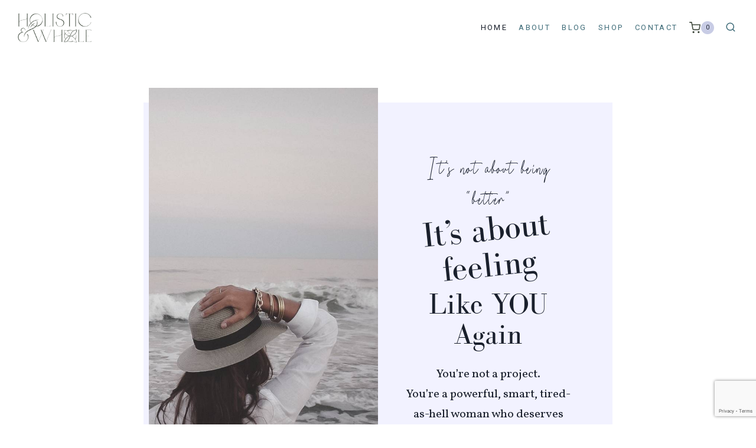

--- FILE ---
content_type: text/html; charset=UTF-8
request_url: https://holisticnwhole.com/
body_size: 36823
content:
<!doctype html>
<html lang="en-US" class="no-js" itemtype="https://schema.org/WebPage" itemscope>
<head>
	<meta charset="UTF-8">
	<meta name="viewport" content="width=device-width, initial-scale=1, minimum-scale=1">
	<title>Holistic &amp; Whole &#8211; Promoting A Healthy Mind Body &amp; Spirit</title>
<meta name='robots' content='max-image-preview:large' />
	<style>img:is([sizes="auto" i], [sizes^="auto," i]) { contain-intrinsic-size: 3000px 1500px }</style>
	<link rel='dns-prefetch' href='//secure.myhelcim.com' />
<link rel='dns-prefetch' href='//www.google.com' />
<link rel="alternate" type="application/rss+xml" title="Holistic &amp; Whole &raquo; Feed" href="https://holisticnwhole.com/feed/" />
<link rel="alternate" type="application/rss+xml" title="Holistic &amp; Whole &raquo; Comments Feed" href="https://holisticnwhole.com/comments/feed/" />
			<script>document.documentElement.classList.remove( 'no-js' );</script>
					<!-- This site uses the Google Analytics by MonsterInsights plugin v9.8.0 - Using Analytics tracking - https://www.monsterinsights.com/ -->
							<script src="//www.googletagmanager.com/gtag/js?id=G-W7CVJ8LT58"  data-cfasync="false" data-wpfc-render="false" async></script>
			<script data-cfasync="false" data-wpfc-render="false">
				var mi_version = '9.8.0';
				var mi_track_user = true;
				var mi_no_track_reason = '';
								var MonsterInsightsDefaultLocations = {"page_location":"https:\/\/holisticnwhole.com\/"};
								if ( typeof MonsterInsightsPrivacyGuardFilter === 'function' ) {
					var MonsterInsightsLocations = (typeof MonsterInsightsExcludeQuery === 'object') ? MonsterInsightsPrivacyGuardFilter( MonsterInsightsExcludeQuery ) : MonsterInsightsPrivacyGuardFilter( MonsterInsightsDefaultLocations );
				} else {
					var MonsterInsightsLocations = (typeof MonsterInsightsExcludeQuery === 'object') ? MonsterInsightsExcludeQuery : MonsterInsightsDefaultLocations;
				}

								var disableStrs = [
										'ga-disable-G-W7CVJ8LT58',
									];

				/* Function to detect opted out users */
				function __gtagTrackerIsOptedOut() {
					for (var index = 0; index < disableStrs.length; index++) {
						if (document.cookie.indexOf(disableStrs[index] + '=true') > -1) {
							return true;
						}
					}

					return false;
				}

				/* Disable tracking if the opt-out cookie exists. */
				if (__gtagTrackerIsOptedOut()) {
					for (var index = 0; index < disableStrs.length; index++) {
						window[disableStrs[index]] = true;
					}
				}

				/* Opt-out function */
				function __gtagTrackerOptout() {
					for (var index = 0; index < disableStrs.length; index++) {
						document.cookie = disableStrs[index] + '=true; expires=Thu, 31 Dec 2099 23:59:59 UTC; path=/';
						window[disableStrs[index]] = true;
					}
				}

				if ('undefined' === typeof gaOptout) {
					function gaOptout() {
						__gtagTrackerOptout();
					}
				}
								window.dataLayer = window.dataLayer || [];

				window.MonsterInsightsDualTracker = {
					helpers: {},
					trackers: {},
				};
				if (mi_track_user) {
					function __gtagDataLayer() {
						dataLayer.push(arguments);
					}

					function __gtagTracker(type, name, parameters) {
						if (!parameters) {
							parameters = {};
						}

						if (parameters.send_to) {
							__gtagDataLayer.apply(null, arguments);
							return;
						}

						if (type === 'event') {
														parameters.send_to = monsterinsights_frontend.v4_id;
							var hookName = name;
							if (typeof parameters['event_category'] !== 'undefined') {
								hookName = parameters['event_category'] + ':' + name;
							}

							if (typeof MonsterInsightsDualTracker.trackers[hookName] !== 'undefined') {
								MonsterInsightsDualTracker.trackers[hookName](parameters);
							} else {
								__gtagDataLayer('event', name, parameters);
							}
							
						} else {
							__gtagDataLayer.apply(null, arguments);
						}
					}

					__gtagTracker('js', new Date());
					__gtagTracker('set', {
						'developer_id.dZGIzZG': true,
											});
					if ( MonsterInsightsLocations.page_location ) {
						__gtagTracker('set', MonsterInsightsLocations);
					}
										__gtagTracker('config', 'G-W7CVJ8LT58', {"forceSSL":"true","link_attribution":"true"} );
										window.gtag = __gtagTracker;										(function () {
						/* https://developers.google.com/analytics/devguides/collection/analyticsjs/ */
						/* ga and __gaTracker compatibility shim. */
						var noopfn = function () {
							return null;
						};
						var newtracker = function () {
							return new Tracker();
						};
						var Tracker = function () {
							return null;
						};
						var p = Tracker.prototype;
						p.get = noopfn;
						p.set = noopfn;
						p.send = function () {
							var args = Array.prototype.slice.call(arguments);
							args.unshift('send');
							__gaTracker.apply(null, args);
						};
						var __gaTracker = function () {
							var len = arguments.length;
							if (len === 0) {
								return;
							}
							var f = arguments[len - 1];
							if (typeof f !== 'object' || f === null || typeof f.hitCallback !== 'function') {
								if ('send' === arguments[0]) {
									var hitConverted, hitObject = false, action;
									if ('event' === arguments[1]) {
										if ('undefined' !== typeof arguments[3]) {
											hitObject = {
												'eventAction': arguments[3],
												'eventCategory': arguments[2],
												'eventLabel': arguments[4],
												'value': arguments[5] ? arguments[5] : 1,
											}
										}
									}
									if ('pageview' === arguments[1]) {
										if ('undefined' !== typeof arguments[2]) {
											hitObject = {
												'eventAction': 'page_view',
												'page_path': arguments[2],
											}
										}
									}
									if (typeof arguments[2] === 'object') {
										hitObject = arguments[2];
									}
									if (typeof arguments[5] === 'object') {
										Object.assign(hitObject, arguments[5]);
									}
									if ('undefined' !== typeof arguments[1].hitType) {
										hitObject = arguments[1];
										if ('pageview' === hitObject.hitType) {
											hitObject.eventAction = 'page_view';
										}
									}
									if (hitObject) {
										action = 'timing' === arguments[1].hitType ? 'timing_complete' : hitObject.eventAction;
										hitConverted = mapArgs(hitObject);
										__gtagTracker('event', action, hitConverted);
									}
								}
								return;
							}

							function mapArgs(args) {
								var arg, hit = {};
								var gaMap = {
									'eventCategory': 'event_category',
									'eventAction': 'event_action',
									'eventLabel': 'event_label',
									'eventValue': 'event_value',
									'nonInteraction': 'non_interaction',
									'timingCategory': 'event_category',
									'timingVar': 'name',
									'timingValue': 'value',
									'timingLabel': 'event_label',
									'page': 'page_path',
									'location': 'page_location',
									'title': 'page_title',
									'referrer' : 'page_referrer',
								};
								for (arg in args) {
																		if (!(!args.hasOwnProperty(arg) || !gaMap.hasOwnProperty(arg))) {
										hit[gaMap[arg]] = args[arg];
									} else {
										hit[arg] = args[arg];
									}
								}
								return hit;
							}

							try {
								f.hitCallback();
							} catch (ex) {
							}
						};
						__gaTracker.create = newtracker;
						__gaTracker.getByName = newtracker;
						__gaTracker.getAll = function () {
							return [];
						};
						__gaTracker.remove = noopfn;
						__gaTracker.loaded = true;
						window['__gaTracker'] = __gaTracker;
					})();
									} else {
										console.log("");
					(function () {
						function __gtagTracker() {
							return null;
						}

						window['__gtagTracker'] = __gtagTracker;
						window['gtag'] = __gtagTracker;
					})();
									}
			</script>
			
							<!-- / Google Analytics by MonsterInsights -->
		<script>
window._wpemojiSettings = {"baseUrl":"https:\/\/s.w.org\/images\/core\/emoji\/16.0.1\/72x72\/","ext":".png","svgUrl":"https:\/\/s.w.org\/images\/core\/emoji\/16.0.1\/svg\/","svgExt":".svg","source":{"concatemoji":"https:\/\/holisticnwhole.com\/wp-includes\/js\/wp-emoji-release.min.js?ver=6.8.3"}};
/*! This file is auto-generated */
!function(s,n){var o,i,e;function c(e){try{var t={supportTests:e,timestamp:(new Date).valueOf()};sessionStorage.setItem(o,JSON.stringify(t))}catch(e){}}function p(e,t,n){e.clearRect(0,0,e.canvas.width,e.canvas.height),e.fillText(t,0,0);var t=new Uint32Array(e.getImageData(0,0,e.canvas.width,e.canvas.height).data),a=(e.clearRect(0,0,e.canvas.width,e.canvas.height),e.fillText(n,0,0),new Uint32Array(e.getImageData(0,0,e.canvas.width,e.canvas.height).data));return t.every(function(e,t){return e===a[t]})}function u(e,t){e.clearRect(0,0,e.canvas.width,e.canvas.height),e.fillText(t,0,0);for(var n=e.getImageData(16,16,1,1),a=0;a<n.data.length;a++)if(0!==n.data[a])return!1;return!0}function f(e,t,n,a){switch(t){case"flag":return n(e,"\ud83c\udff3\ufe0f\u200d\u26a7\ufe0f","\ud83c\udff3\ufe0f\u200b\u26a7\ufe0f")?!1:!n(e,"\ud83c\udde8\ud83c\uddf6","\ud83c\udde8\u200b\ud83c\uddf6")&&!n(e,"\ud83c\udff4\udb40\udc67\udb40\udc62\udb40\udc65\udb40\udc6e\udb40\udc67\udb40\udc7f","\ud83c\udff4\u200b\udb40\udc67\u200b\udb40\udc62\u200b\udb40\udc65\u200b\udb40\udc6e\u200b\udb40\udc67\u200b\udb40\udc7f");case"emoji":return!a(e,"\ud83e\udedf")}return!1}function g(e,t,n,a){var r="undefined"!=typeof WorkerGlobalScope&&self instanceof WorkerGlobalScope?new OffscreenCanvas(300,150):s.createElement("canvas"),o=r.getContext("2d",{willReadFrequently:!0}),i=(o.textBaseline="top",o.font="600 32px Arial",{});return e.forEach(function(e){i[e]=t(o,e,n,a)}),i}function t(e){var t=s.createElement("script");t.src=e,t.defer=!0,s.head.appendChild(t)}"undefined"!=typeof Promise&&(o="wpEmojiSettingsSupports",i=["flag","emoji"],n.supports={everything:!0,everythingExceptFlag:!0},e=new Promise(function(e){s.addEventListener("DOMContentLoaded",e,{once:!0})}),new Promise(function(t){var n=function(){try{var e=JSON.parse(sessionStorage.getItem(o));if("object"==typeof e&&"number"==typeof e.timestamp&&(new Date).valueOf()<e.timestamp+604800&&"object"==typeof e.supportTests)return e.supportTests}catch(e){}return null}();if(!n){if("undefined"!=typeof Worker&&"undefined"!=typeof OffscreenCanvas&&"undefined"!=typeof URL&&URL.createObjectURL&&"undefined"!=typeof Blob)try{var e="postMessage("+g.toString()+"("+[JSON.stringify(i),f.toString(),p.toString(),u.toString()].join(",")+"));",a=new Blob([e],{type:"text/javascript"}),r=new Worker(URL.createObjectURL(a),{name:"wpTestEmojiSupports"});return void(r.onmessage=function(e){c(n=e.data),r.terminate(),t(n)})}catch(e){}c(n=g(i,f,p,u))}t(n)}).then(function(e){for(var t in e)n.supports[t]=e[t],n.supports.everything=n.supports.everything&&n.supports[t],"flag"!==t&&(n.supports.everythingExceptFlag=n.supports.everythingExceptFlag&&n.supports[t]);n.supports.everythingExceptFlag=n.supports.everythingExceptFlag&&!n.supports.flag,n.DOMReady=!1,n.readyCallback=function(){n.DOMReady=!0}}).then(function(){return e}).then(function(){var e;n.supports.everything||(n.readyCallback(),(e=n.source||{}).concatemoji?t(e.concatemoji):e.wpemoji&&e.twemoji&&(t(e.twemoji),t(e.wpemoji)))}))}((window,document),window._wpemojiSettings);
</script>
<link rel='stylesheet' id='woocommerce-smart-coupons-available-coupons-block-css' href='https://holisticnwhole.com/wp-content/plugins/woocommerce-smart-coupons/blocks/build/style-woocommerce-smart-coupons-available-coupons-block.css?ver=9.37.0' media='all' />
<link rel='stylesheet' id='wp-components-css' href='https://holisticnwhole.com/wp-includes/css/dist/components/style.min.css?ver=6.8.3' media='all' />
<link rel='stylesheet' id='woocommerce-smart-coupons-send-coupon-form-block-css' href='https://holisticnwhole.com/wp-content/plugins/woocommerce-smart-coupons/blocks/build/style-woocommerce-smart-coupons-send-coupon-form-block.css?ver=9.37.0' media='all' />
<link rel='stylesheet' id='woocommerce-smart-coupons-action-tab-frontend-css' href='https://holisticnwhole.com/wp-content/plugins/woocommerce-smart-coupons/blocks/build/style-woocommerce-smart-coupons-action-tab-frontend.css?ver=9.37.0' media='all' />
<link rel='stylesheet' id='sbi_styles-css' href='https://holisticnwhole.com/wp-content/plugins/instagram-feed/css/sbi-styles.min.css?ver=6.9.1' media='all' />
<style id='wp-emoji-styles-inline-css'>

	img.wp-smiley, img.emoji {
		display: inline !important;
		border: none !important;
		box-shadow: none !important;
		height: 1em !important;
		width: 1em !important;
		margin: 0 0.07em !important;
		vertical-align: -0.1em !important;
		background: none !important;
		padding: 0 !important;
	}
</style>
<link rel='stylesheet' id='wp-block-library-css' href='https://holisticnwhole.com/wp-includes/css/dist/block-library/style.min.css?ver=6.8.3' media='all' />
<style id='classic-theme-styles-inline-css'>
/*! This file is auto-generated */
.wp-block-button__link{color:#fff;background-color:#32373c;border-radius:9999px;box-shadow:none;text-decoration:none;padding:calc(.667em + 2px) calc(1.333em + 2px);font-size:1.125em}.wp-block-file__button{background:#32373c;color:#fff;text-decoration:none}
</style>
<style id='global-styles-inline-css'>
:root{--wp--preset--aspect-ratio--square: 1;--wp--preset--aspect-ratio--4-3: 4/3;--wp--preset--aspect-ratio--3-4: 3/4;--wp--preset--aspect-ratio--3-2: 3/2;--wp--preset--aspect-ratio--2-3: 2/3;--wp--preset--aspect-ratio--16-9: 16/9;--wp--preset--aspect-ratio--9-16: 9/16;--wp--preset--color--black: #000000;--wp--preset--color--cyan-bluish-gray: #abb8c3;--wp--preset--color--white: #ffffff;--wp--preset--color--pale-pink: #f78da7;--wp--preset--color--vivid-red: #cf2e2e;--wp--preset--color--luminous-vivid-orange: #ff6900;--wp--preset--color--luminous-vivid-amber: #fcb900;--wp--preset--color--light-green-cyan: #7bdcb5;--wp--preset--color--vivid-green-cyan: #00d084;--wp--preset--color--pale-cyan-blue: #8ed1fc;--wp--preset--color--vivid-cyan-blue: #0693e3;--wp--preset--color--vivid-purple: #9b51e0;--wp--preset--color--theme-palette-1: var(--global-palette1);--wp--preset--color--theme-palette-2: var(--global-palette2);--wp--preset--color--theme-palette-3: var(--global-palette3);--wp--preset--color--theme-palette-4: var(--global-palette4);--wp--preset--color--theme-palette-5: var(--global-palette5);--wp--preset--color--theme-palette-6: var(--global-palette6);--wp--preset--color--theme-palette-7: var(--global-palette7);--wp--preset--color--theme-palette-8: var(--global-palette8);--wp--preset--color--theme-palette-9: var(--global-palette9);--wp--preset--gradient--vivid-cyan-blue-to-vivid-purple: linear-gradient(135deg,rgba(6,147,227,1) 0%,rgb(155,81,224) 100%);--wp--preset--gradient--light-green-cyan-to-vivid-green-cyan: linear-gradient(135deg,rgb(122,220,180) 0%,rgb(0,208,130) 100%);--wp--preset--gradient--luminous-vivid-amber-to-luminous-vivid-orange: linear-gradient(135deg,rgba(252,185,0,1) 0%,rgba(255,105,0,1) 100%);--wp--preset--gradient--luminous-vivid-orange-to-vivid-red: linear-gradient(135deg,rgba(255,105,0,1) 0%,rgb(207,46,46) 100%);--wp--preset--gradient--very-light-gray-to-cyan-bluish-gray: linear-gradient(135deg,rgb(238,238,238) 0%,rgb(169,184,195) 100%);--wp--preset--gradient--cool-to-warm-spectrum: linear-gradient(135deg,rgb(74,234,220) 0%,rgb(151,120,209) 20%,rgb(207,42,186) 40%,rgb(238,44,130) 60%,rgb(251,105,98) 80%,rgb(254,248,76) 100%);--wp--preset--gradient--blush-light-purple: linear-gradient(135deg,rgb(255,206,236) 0%,rgb(152,150,240) 100%);--wp--preset--gradient--blush-bordeaux: linear-gradient(135deg,rgb(254,205,165) 0%,rgb(254,45,45) 50%,rgb(107,0,62) 100%);--wp--preset--gradient--luminous-dusk: linear-gradient(135deg,rgb(255,203,112) 0%,rgb(199,81,192) 50%,rgb(65,88,208) 100%);--wp--preset--gradient--pale-ocean: linear-gradient(135deg,rgb(255,245,203) 0%,rgb(182,227,212) 50%,rgb(51,167,181) 100%);--wp--preset--gradient--electric-grass: linear-gradient(135deg,rgb(202,248,128) 0%,rgb(113,206,126) 100%);--wp--preset--gradient--midnight: linear-gradient(135deg,rgb(2,3,129) 0%,rgb(40,116,252) 100%);--wp--preset--font-size--small: var(--global-font-size-small);--wp--preset--font-size--medium: var(--global-font-size-medium);--wp--preset--font-size--large: var(--global-font-size-large);--wp--preset--font-size--x-large: 42px;--wp--preset--font-size--larger: var(--global-font-size-larger);--wp--preset--font-size--xxlarge: var(--global-font-size-xxlarge);--wp--preset--spacing--20: 0.44rem;--wp--preset--spacing--30: 0.67rem;--wp--preset--spacing--40: 1rem;--wp--preset--spacing--50: 1.5rem;--wp--preset--spacing--60: 2.25rem;--wp--preset--spacing--70: 3.38rem;--wp--preset--spacing--80: 5.06rem;--wp--preset--shadow--natural: 6px 6px 9px rgba(0, 0, 0, 0.2);--wp--preset--shadow--deep: 12px 12px 50px rgba(0, 0, 0, 0.4);--wp--preset--shadow--sharp: 6px 6px 0px rgba(0, 0, 0, 0.2);--wp--preset--shadow--outlined: 6px 6px 0px -3px rgba(255, 255, 255, 1), 6px 6px rgba(0, 0, 0, 1);--wp--preset--shadow--crisp: 6px 6px 0px rgba(0, 0, 0, 1);}:where(.is-layout-flex){gap: 0.5em;}:where(.is-layout-grid){gap: 0.5em;}body .is-layout-flex{display: flex;}.is-layout-flex{flex-wrap: wrap;align-items: center;}.is-layout-flex > :is(*, div){margin: 0;}body .is-layout-grid{display: grid;}.is-layout-grid > :is(*, div){margin: 0;}:where(.wp-block-columns.is-layout-flex){gap: 2em;}:where(.wp-block-columns.is-layout-grid){gap: 2em;}:where(.wp-block-post-template.is-layout-flex){gap: 1.25em;}:where(.wp-block-post-template.is-layout-grid){gap: 1.25em;}.has-black-color{color: var(--wp--preset--color--black) !important;}.has-cyan-bluish-gray-color{color: var(--wp--preset--color--cyan-bluish-gray) !important;}.has-white-color{color: var(--wp--preset--color--white) !important;}.has-pale-pink-color{color: var(--wp--preset--color--pale-pink) !important;}.has-vivid-red-color{color: var(--wp--preset--color--vivid-red) !important;}.has-luminous-vivid-orange-color{color: var(--wp--preset--color--luminous-vivid-orange) !important;}.has-luminous-vivid-amber-color{color: var(--wp--preset--color--luminous-vivid-amber) !important;}.has-light-green-cyan-color{color: var(--wp--preset--color--light-green-cyan) !important;}.has-vivid-green-cyan-color{color: var(--wp--preset--color--vivid-green-cyan) !important;}.has-pale-cyan-blue-color{color: var(--wp--preset--color--pale-cyan-blue) !important;}.has-vivid-cyan-blue-color{color: var(--wp--preset--color--vivid-cyan-blue) !important;}.has-vivid-purple-color{color: var(--wp--preset--color--vivid-purple) !important;}.has-black-background-color{background-color: var(--wp--preset--color--black) !important;}.has-cyan-bluish-gray-background-color{background-color: var(--wp--preset--color--cyan-bluish-gray) !important;}.has-white-background-color{background-color: var(--wp--preset--color--white) !important;}.has-pale-pink-background-color{background-color: var(--wp--preset--color--pale-pink) !important;}.has-vivid-red-background-color{background-color: var(--wp--preset--color--vivid-red) !important;}.has-luminous-vivid-orange-background-color{background-color: var(--wp--preset--color--luminous-vivid-orange) !important;}.has-luminous-vivid-amber-background-color{background-color: var(--wp--preset--color--luminous-vivid-amber) !important;}.has-light-green-cyan-background-color{background-color: var(--wp--preset--color--light-green-cyan) !important;}.has-vivid-green-cyan-background-color{background-color: var(--wp--preset--color--vivid-green-cyan) !important;}.has-pale-cyan-blue-background-color{background-color: var(--wp--preset--color--pale-cyan-blue) !important;}.has-vivid-cyan-blue-background-color{background-color: var(--wp--preset--color--vivid-cyan-blue) !important;}.has-vivid-purple-background-color{background-color: var(--wp--preset--color--vivid-purple) !important;}.has-black-border-color{border-color: var(--wp--preset--color--black) !important;}.has-cyan-bluish-gray-border-color{border-color: var(--wp--preset--color--cyan-bluish-gray) !important;}.has-white-border-color{border-color: var(--wp--preset--color--white) !important;}.has-pale-pink-border-color{border-color: var(--wp--preset--color--pale-pink) !important;}.has-vivid-red-border-color{border-color: var(--wp--preset--color--vivid-red) !important;}.has-luminous-vivid-orange-border-color{border-color: var(--wp--preset--color--luminous-vivid-orange) !important;}.has-luminous-vivid-amber-border-color{border-color: var(--wp--preset--color--luminous-vivid-amber) !important;}.has-light-green-cyan-border-color{border-color: var(--wp--preset--color--light-green-cyan) !important;}.has-vivid-green-cyan-border-color{border-color: var(--wp--preset--color--vivid-green-cyan) !important;}.has-pale-cyan-blue-border-color{border-color: var(--wp--preset--color--pale-cyan-blue) !important;}.has-vivid-cyan-blue-border-color{border-color: var(--wp--preset--color--vivid-cyan-blue) !important;}.has-vivid-purple-border-color{border-color: var(--wp--preset--color--vivid-purple) !important;}.has-vivid-cyan-blue-to-vivid-purple-gradient-background{background: var(--wp--preset--gradient--vivid-cyan-blue-to-vivid-purple) !important;}.has-light-green-cyan-to-vivid-green-cyan-gradient-background{background: var(--wp--preset--gradient--light-green-cyan-to-vivid-green-cyan) !important;}.has-luminous-vivid-amber-to-luminous-vivid-orange-gradient-background{background: var(--wp--preset--gradient--luminous-vivid-amber-to-luminous-vivid-orange) !important;}.has-luminous-vivid-orange-to-vivid-red-gradient-background{background: var(--wp--preset--gradient--luminous-vivid-orange-to-vivid-red) !important;}.has-very-light-gray-to-cyan-bluish-gray-gradient-background{background: var(--wp--preset--gradient--very-light-gray-to-cyan-bluish-gray) !important;}.has-cool-to-warm-spectrum-gradient-background{background: var(--wp--preset--gradient--cool-to-warm-spectrum) !important;}.has-blush-light-purple-gradient-background{background: var(--wp--preset--gradient--blush-light-purple) !important;}.has-blush-bordeaux-gradient-background{background: var(--wp--preset--gradient--blush-bordeaux) !important;}.has-luminous-dusk-gradient-background{background: var(--wp--preset--gradient--luminous-dusk) !important;}.has-pale-ocean-gradient-background{background: var(--wp--preset--gradient--pale-ocean) !important;}.has-electric-grass-gradient-background{background: var(--wp--preset--gradient--electric-grass) !important;}.has-midnight-gradient-background{background: var(--wp--preset--gradient--midnight) !important;}.has-small-font-size{font-size: var(--wp--preset--font-size--small) !important;}.has-medium-font-size{font-size: var(--wp--preset--font-size--medium) !important;}.has-large-font-size{font-size: var(--wp--preset--font-size--large) !important;}.has-x-large-font-size{font-size: var(--wp--preset--font-size--x-large) !important;}
:where(.wp-block-post-template.is-layout-flex){gap: 1.25em;}:where(.wp-block-post-template.is-layout-grid){gap: 1.25em;}
:where(.wp-block-columns.is-layout-flex){gap: 2em;}:where(.wp-block-columns.is-layout-grid){gap: 2em;}
:root :where(.wp-block-pullquote){font-size: 1.5em;line-height: 1.6;}
</style>
<link rel='stylesheet' id='countdown_dynamite-countdown-css' href='https://holisticnwhole.com/wp-content/plugins/countdown_dynamite/css/countdown.css?ver=03.01.13' media='all' />
<link rel='stylesheet' id='slicewp-style-css' href='https://holisticnwhole.com/wp-content/plugins/slicewp/assets/css/style-front-end.css?ver=1.1.34' media='all' />
<link rel='stylesheet' id='upsell-order-bump-offer-for-woocommercerecommendated_popup-css' href='https://holisticnwhole.com/wp-content/plugins/upsell-order-bump-offer-for-woocommerce/public/css/wps-recommendation-popup.css?ver=3.0.8' media='all' />
<link rel='stylesheet' id='upsell-order-bump-offer-for-woocommerceone-click-front-css' href='https://holisticnwhole.com/wp-content/plugins/upsell-order-bump-offer-for-woocommerce/public/css/woocommerce_one_click_upsell_funnel_pro-public.css?ver=3.0.8' media='all' />
<style id='woocommerce-inline-inline-css'>
.woocommerce form .form-row .required { visibility: visible; }
</style>
<link rel='stylesheet' id='brands-styles-css' href='https://holisticnwhole.com/wp-content/plugins/woocommerce/assets/css/brands.css?ver=10.2.2' media='all' />
<link rel='stylesheet' id='kadence-global-css' href='https://holisticnwhole.com/wp-content/themes/kadence/assets/css/global.min.css?ver=1.2.26' media='all' />
<style id='kadence-global-inline-css'>
/* Kadence Base CSS */
:root{--global-palette1:#c8cce5;--global-palette2:#3f6c79;--global-palette3:#1A202C;--global-palette4:#3f493d;--global-palette5:#3f6c79;--global-palette6:#996ecd;--global-palette7:#eef0f0;--global-palette8:#c8cce5;--global-palette9:#ffffff;--global-palette9rgb:255, 255, 255;--global-palette-highlight:var(--global-palette5);--global-palette-highlight-alt:var(--global-palette4);--global-palette-highlight-alt2:var(--global-palette9);--global-palette-btn-bg:var(--global-palette1);--global-palette-btn-bg-hover:var(--global-palette2);--global-palette-btn:var(--global-palette9);--global-palette-btn-hover:var(--global-palette9);--global-body-font-family:Roboto, sans-serif;--global-heading-font-family:inherit;--global-primary-nav-font-family:inherit;--global-fallback-font:sans-serif;--global-display-fallback-font:sans-serif;--global-content-width:1290px;--global-content-wide-width:calc(1290px + 230px);--global-content-narrow-width:842px;--global-content-edge-padding:1.5rem;--global-content-boxed-padding:2rem;--global-calc-content-width:calc(1290px - var(--global-content-edge-padding) - var(--global-content-edge-padding) );--wp--style--global--content-size:var(--global-calc-content-width);}.wp-site-blocks{--global-vw:calc( 100vw - ( 0.5 * var(--scrollbar-offset)));}body{background:var(--global-palette9);}body, input, select, optgroup, textarea{font-style:normal;font-weight:normal;font-size:16px;line-height:1.88;letter-spacing:0em;font-family:var(--global-body-font-family);color:var(--global-palette4);}.content-bg, body.content-style-unboxed .site{background:var(--global-palette9);}h1,h2,h3,h4,h5,h6{font-family:var(--global-heading-font-family);}h1{font-style:normal;font-weight:400;font-size:85px;line-height:1.03;font-family:'Bodoni FLF';color:var(--global-palette3);}h2{font-style:normal;font-weight:normal;font-size:30px;line-height:1.21;font-family:Vollkorn, serif;color:var(--global-palette3);}h3{font-style:normal;font-weight:400;font-size:45px;line-height:1.5;letter-spacing:0.04em;font-family:'Johnathan Signature';color:var(--global-palette3);}h4{font-style:normal;font-weight:normal;font-size:22px;line-height:1.5;letter-spacing:0.19em;font-family:Lato, sans-serif;color:var(--global-palette4);}h5{font-style:normal;font-weight:700;font-size:20px;line-height:1.5;font-family:Merriweather, serif;color:var(--global-palette4);}h6{font-style:normal;font-weight:normal;font-size:80px;line-height:1.7;font-family:Vollkorn, serif;color:var(--global-palette5);}@media all and (max-width: 767px){h6{font-size:58px;}}.entry-hero .kadence-breadcrumbs{max-width:1290px;}.site-container, .site-header-row-layout-contained, .site-footer-row-layout-contained, .entry-hero-layout-contained, .comments-area, .alignfull > .wp-block-cover__inner-container, .alignwide > .wp-block-cover__inner-container{max-width:var(--global-content-width);}.content-width-narrow .content-container.site-container, .content-width-narrow .hero-container.site-container{max-width:var(--global-content-narrow-width);}@media all and (min-width: 1520px){.wp-site-blocks .content-container  .alignwide{margin-left:-115px;margin-right:-115px;width:unset;max-width:unset;}}@media all and (min-width: 1102px){.content-width-narrow .wp-site-blocks .content-container .alignwide{margin-left:-130px;margin-right:-130px;width:unset;max-width:unset;}}.content-style-boxed .wp-site-blocks .entry-content .alignwide{margin-left:calc( -1 * var( --global-content-boxed-padding ) );margin-right:calc( -1 * var( --global-content-boxed-padding ) );}.content-area{margin-top:5rem;margin-bottom:5rem;}@media all and (max-width: 1024px){.content-area{margin-top:3rem;margin-bottom:3rem;}}@media all and (max-width: 767px){.content-area{margin-top:2rem;margin-bottom:2rem;}}@media all and (max-width: 1024px){:root{--global-content-boxed-padding:2rem;}}@media all and (max-width: 767px){:root{--global-content-boxed-padding:1.5rem;}}.entry-content-wrap{padding:2rem;}@media all and (max-width: 1024px){.entry-content-wrap{padding:2rem;}}@media all and (max-width: 767px){.entry-content-wrap{padding:1.5rem;}}.entry.single-entry{box-shadow:0px 15px 15px -10px rgba(0,0,0,0.05);}.entry.loop-entry{box-shadow:0px 15px 15px -10px rgba(0,0,0,0.05);}.loop-entry .entry-content-wrap{padding:2rem;}@media all and (max-width: 1024px){.loop-entry .entry-content-wrap{padding:2rem;}}@media all and (max-width: 767px){.loop-entry .entry-content-wrap{padding:1.5rem;}}button, .button, .wp-block-button__link, input[type="button"], input[type="reset"], input[type="submit"], .fl-button, .elementor-button-wrapper .elementor-button, .wc-block-components-checkout-place-order-button, .wc-block-cart__submit{padding:8px 15px 8px 15px;box-shadow:0px 0px 0px -7px rgba(0,0,0,0);}.wp-block-button.is-style-outline .wp-block-button__link{padding:8px 15px 8px 15px;}button:hover, button:focus, button:active, .button:hover, .button:focus, .button:active, .wp-block-button__link:hover, .wp-block-button__link:focus, .wp-block-button__link:active, input[type="button"]:hover, input[type="button"]:focus, input[type="button"]:active, input[type="reset"]:hover, input[type="reset"]:focus, input[type="reset"]:active, input[type="submit"]:hover, input[type="submit"]:focus, input[type="submit"]:active, .elementor-button-wrapper .elementor-button:hover, .elementor-button-wrapper .elementor-button:focus, .elementor-button-wrapper .elementor-button:active, .wc-block-cart__submit:hover{box-shadow:0px 15px 25px -7px rgba(0,0,0,0.1);}.kb-button.kb-btn-global-outline.kb-btn-global-inherit{padding-top:calc(8px - 2px);padding-right:calc(15px - 2px);padding-bottom:calc(8px - 2px);padding-left:calc(15px - 2px);}@media all and (min-width: 1025px){.transparent-header .entry-hero .entry-hero-container-inner{padding-top:80px;}}@media all and (max-width: 1024px){.mobile-transparent-header .entry-hero .entry-hero-container-inner{padding-top:80px;}}@media all and (max-width: 767px){.mobile-transparent-header .entry-hero .entry-hero-container-inner{padding-top:80px;}}#kt-scroll-up-reader, #kt-scroll-up{border-radius:0px 0px 0px 0px;bottom:30px;font-size:1.2em;padding:0.4em 0.4em 0.4em 0.4em;}#kt-scroll-up-reader.scroll-up-side-right, #kt-scroll-up.scroll-up-side-right{right:30px;}#kt-scroll-up-reader.scroll-up-side-left, #kt-scroll-up.scroll-up-side-left{left:30px;}.entry-hero.page-hero-section .entry-header{min-height:200px;}.loop-entry.type-post h2.entry-title{font-style:normal;font-weight:normal;font-size:22px;font-family:Oswald, sans-serif;text-transform:uppercase;color:var(--global-palette4);}.loop-entry.type-post .entry-meta{font-style:normal;font-weight:700;font-size:12px;font-family:Raleway, sans-serif;text-transform:uppercase;}
/* Kadence Header CSS */
@media all and (max-width: 1024px){.mobile-transparent-header #masthead{position:absolute;left:0px;right:0px;z-index:100;}.kadence-scrollbar-fixer.mobile-transparent-header #masthead{right:var(--scrollbar-offset,0);}.mobile-transparent-header #masthead, .mobile-transparent-header .site-top-header-wrap .site-header-row-container-inner, .mobile-transparent-header .site-main-header-wrap .site-header-row-container-inner, .mobile-transparent-header .site-bottom-header-wrap .site-header-row-container-inner{background:transparent;}.site-header-row-tablet-layout-fullwidth, .site-header-row-tablet-layout-standard{padding:0px;}}@media all and (min-width: 1025px){.transparent-header #masthead{position:absolute;left:0px;right:0px;z-index:100;}.transparent-header.kadence-scrollbar-fixer #masthead{right:var(--scrollbar-offset,0);}.transparent-header #masthead, .transparent-header .site-top-header-wrap .site-header-row-container-inner, .transparent-header .site-main-header-wrap .site-header-row-container-inner, .transparent-header .site-bottom-header-wrap .site-header-row-container-inner{background:transparent;}}.site-branding a.brand img{max-width:136px;}.site-branding a.brand img.svg-logo-image{width:136px;}.site-branding{padding:0px 0px 0px 0px;}#masthead, #masthead .kadence-sticky-header.item-is-fixed:not(.item-at-start):not(.site-header-row-container):not(.site-main-header-wrap), #masthead .kadence-sticky-header.item-is-fixed:not(.item-at-start) > .site-header-row-container-inner{background:#ffffff;}.site-main-header-inner-wrap{min-height:80px;}.site-main-header-wrap .site-header-row-container-inner>.site-container{padding:7px 25px 7px 25px;}.header-navigation[class*="header-navigation-style-underline"] .header-menu-container.primary-menu-container>ul>li>a:after{width:calc( 100% - 1.49em);}.main-navigation .primary-menu-container > ul > li.menu-item > a{padding-left:calc(1.49em / 2);padding-right:calc(1.49em / 2);padding-top:1.8em;padding-bottom:1.8em;color:var(--global-palette5);}.main-navigation .primary-menu-container > ul > li.menu-item .dropdown-nav-special-toggle{right:calc(1.49em / 2);}.main-navigation .primary-menu-container > ul li.menu-item > a{font-style:normal;font-weight:normal;font-size:13px;letter-spacing:0.18em;text-transform:uppercase;}.main-navigation .primary-menu-container > ul > li.menu-item > a:hover{color:var(--global-palette3);}.main-navigation .primary-menu-container > ul > li.menu-item.current-menu-item > a{color:var(--global-palette3);}.header-navigation .header-menu-container ul ul.sub-menu, .header-navigation .header-menu-container ul ul.submenu{background:var(--global-palette9);box-shadow:0px 2px 13px 0px rgba(0,0,0,0.1);}.header-navigation .header-menu-container ul ul li.menu-item, .header-menu-container ul.menu > li.kadence-menu-mega-enabled > ul > li.menu-item > a{border-bottom:1px solid rgba(255,255,255,0.1);}.header-navigation .header-menu-container ul ul li.menu-item > a{width:200px;padding-top:1em;padding-bottom:1em;color:var(--global-palette3);font-size:12px;}.header-navigation .header-menu-container ul ul li.menu-item > a:hover{color:var(--global-palette3);background:var(--global-palette7);}.header-navigation .header-menu-container ul ul li.menu-item.current-menu-item > a{color:var(--global-palette3);background:var(--global-palette9);}.mobile-toggle-open-container .menu-toggle-open, .mobile-toggle-open-container .menu-toggle-open:focus{color:var(--global-palette5);padding:0.4em 0.6em 0.4em 0.6em;font-size:14px;}.mobile-toggle-open-container .menu-toggle-open.menu-toggle-style-bordered{border:1px solid currentColor;}.mobile-toggle-open-container .menu-toggle-open .menu-toggle-icon{font-size:20px;}.mobile-toggle-open-container .menu-toggle-open:hover, .mobile-toggle-open-container .menu-toggle-open:focus-visible{color:var(--global-palette-highlight);}.mobile-navigation ul li{font-size:14px;}.mobile-navigation ul li a{padding-top:1em;padding-bottom:1em;}.mobile-navigation ul li > a, .mobile-navigation ul li.menu-item-has-children > .drawer-nav-drop-wrap{background:var(--global-palette9);color:var(--global-palette3);}.mobile-navigation ul li > a:hover, .mobile-navigation ul li.menu-item-has-children > .drawer-nav-drop-wrap:hover{background:var(--global-palette7);color:var(--global-palette3);}.mobile-navigation ul li.current-menu-item > a, .mobile-navigation ul li.current-menu-item.menu-item-has-children > .drawer-nav-drop-wrap{background:var(--global-palette1);color:var(--global-palette3);}.mobile-navigation ul li.menu-item-has-children .drawer-nav-drop-wrap, .mobile-navigation ul li:not(.menu-item-has-children) a{border-bottom:1px solid rgba(255,255,255,0.1);}.mobile-navigation:not(.drawer-navigation-parent-toggle-true) ul li.menu-item-has-children .drawer-nav-drop-wrap button{border-left:1px solid rgba(255,255,255,0.1);}#mobile-drawer .drawer-inner, #mobile-drawer.popup-drawer-layout-fullwidth.popup-drawer-animation-slice .pop-portion-bg, #mobile-drawer.popup-drawer-layout-fullwidth.popup-drawer-animation-slice.pop-animated.show-drawer .drawer-inner{background:var(--global-palette9);}#mobile-drawer .drawer-header .drawer-toggle{padding:0.6em 0.15em 0.6em 0.15em;font-size:24px;}#mobile-drawer .drawer-header .drawer-toggle, #mobile-drawer .drawer-header .drawer-toggle:focus{color:var(--global-palette3);}.site-header-item .header-cart-wrap .header-cart-inner-wrap .header-cart-button{background:rgba(240,233,223,0);padding:0em 0em 0em 0em;}.header-cart-wrap .header-cart-button .header-cart-total{background:var(--global-palette1);color:var(--global-palette3);}.search-toggle-open-container .search-toggle-open{color:var(--global-palette2);}.search-toggle-open-container .search-toggle-open.search-toggle-style-bordered{border:1px solid currentColor;}.search-toggle-open-container .search-toggle-open .search-toggle-icon{font-size:1em;}.search-toggle-open-container .search-toggle-open:hover, .search-toggle-open-container .search-toggle-open:focus{color:var(--global-palette-highlight);}#search-drawer .drawer-inner{background:rgba(9, 12, 16, 0.97);}
/* Kadence Footer CSS */
.site-middle-footer-inner-wrap{padding-top:30px;padding-bottom:30px;grid-column-gap:30px;grid-row-gap:30px;}.site-middle-footer-inner-wrap .widget{margin-bottom:30px;}.site-middle-footer-inner-wrap .site-footer-section:not(:last-child):after{right:calc(-30px / 2);}.site-bottom-footer-inner-wrap{padding-top:30px;padding-bottom:30px;grid-column-gap:30px;}.site-bottom-footer-inner-wrap .widget{margin-bottom:30px;}.site-bottom-footer-inner-wrap .site-footer-section:not(:last-child):after{right:calc(-30px / 2);}.footer-social-wrap .footer-social-inner-wrap{font-size:1em;gap:0.3em;}.site-footer .site-footer-wrap .site-footer-section .footer-social-wrap .footer-social-inner-wrap .social-button{border:2px none transparent;border-radius:3px;}
/* Kadence Woo CSS */
.entry-hero.product-hero-section .entry-header{min-height:200px;}.product-title .single-category{font-weight:700;font-size:32px;line-height:1.5;color:var(--global-palette3);}.wp-site-blocks .product-hero-section .extra-title{font-style:normal;font-weight:normal;font-size:37px;line-height:1.5;font-family:'Cormorant Garamond', serif;}.product-archive-hero-section .entry-hero-container-inner{background:var(--global-palette1);}.woocommerce ul.products.woo-archive-btn-button .product-action-wrap .button:not(.kb-button), .woocommerce ul.products li.woo-archive-btn-button .button:not(.kb-button), .wc-block-grid__product.woo-archive-btn-button .product-details .wc-block-grid__product-add-to-cart .wp-block-button__link{border:2px none transparent;box-shadow:0px 0px 0px 0px rgba(0,0,0,0.0);}.woocommerce ul.products.woo-archive-btn-button .product-action-wrap .button:not(.kb-button):hover, .woocommerce ul.products li.woo-archive-btn-button .button:not(.kb-button):hover, .wc-block-grid__product.woo-archive-btn-button .product-details .wc-block-grid__product-add-to-cart .wp-block-button__link:hover{box-shadow:0px 0px 0px 0px rgba(0,0,0,0);}
</style>
<link rel='stylesheet' id='kadence-header-css' href='https://holisticnwhole.com/wp-content/themes/kadence/assets/css/header.min.css?ver=1.2.26' media='all' />
<link rel='stylesheet' id='kadence-content-css' href='https://holisticnwhole.com/wp-content/themes/kadence/assets/css/content.min.css?ver=1.2.26' media='all' />
<link rel='stylesheet' id='kadence-woocommerce-css' href='https://holisticnwhole.com/wp-content/themes/kadence/assets/css/woocommerce.min.css?ver=1.2.26' media='all' />
<link rel='stylesheet' id='kadence-footer-css' href='https://holisticnwhole.com/wp-content/themes/kadence/assets/css/footer.min.css?ver=1.2.26' media='all' />
<style id='kadence-custom-font-css-inline-css'>
@font-face {font-family: "Bodoni FLF Bold Italic";font-style: italic;font-weight: 700;src:local("Bodoni FLF Bold Italic"),url("https://holisticnwhole.com/wp-content/uploads/2023/10/BodoniFLF-BoldItalic.woff") format("woff");font-display: swap;}@font-face {font-family: "Bodoni FLF Italic";font-style: italic;font-weight: 400;src:local("Bodoni FLF Italic"),url("https://holisticnwhole.com/wp-content/uploads/2023/10/BodoniFLF-Italic.woff") format("woff");font-display: swap;}@font-face {font-family: "Bodoni FLF Bold";font-style: normal;font-weight: 700;src:local("Bodoni FLF Bold"),url("https://holisticnwhole.com/wp-content/uploads/2023/10/BodoniFLF-Bold.woff") format("woff");font-display: swap;}@font-face {font-family: "Bodoni FLF";font-style: normal;font-weight: 400;src:local("Bodoni FLF Roman"),url("https://holisticnwhole.com/wp-content/uploads/2023/10/BodoniFLF-Roman.woff") format("woff");font-display: swap;}@font-face {font-family: "Johnathan Signature";font-style: normal;font-weight: 400;src:local("JonathanSignature"),url("https://holisticnwhole.com/wp-content/uploads/2023/10/JonathanSignature.woff") format("woff");font-display: swap;}
</style>
<link rel='stylesheet' id='kadence-blocks-rowlayout-css' href='https://holisticnwhole.com/wp-content/plugins/kadence-blocks/dist/style-blocks-rowlayout.css?ver=3.5.22' media='all' />
<link rel='stylesheet' id='kadence-blocks-column-css' href='https://holisticnwhole.com/wp-content/plugins/kadence-blocks/dist/style-blocks-column.css?ver=3.5.22' media='all' />
<style id='kadence-blocks-advancedheading-inline-css'>
.wp-block-kadence-advancedheading mark{background:transparent;border-style:solid;border-width:0}.wp-block-kadence-advancedheading mark.kt-highlight{color:#f76a0c;}.kb-adv-heading-icon{display: inline-flex;justify-content: center;align-items: center;} .is-layout-constrained > .kb-advanced-heading-link {display: block;}.single-content .kadence-advanced-heading-wrapper h1, .single-content .kadence-advanced-heading-wrapper h2, .single-content .kadence-advanced-heading-wrapper h3, .single-content .kadence-advanced-heading-wrapper h4, .single-content .kadence-advanced-heading-wrapper h5, .single-content .kadence-advanced-heading-wrapper h6 {margin: 1.5em 0 .5em;}.single-content .kadence-advanced-heading-wrapper+* { margin-top:0;}.kb-screen-reader-text{position:absolute;width:1px;height:1px;padding:0;margin:-1px;overflow:hidden;clip:rect(0,0,0,0);}
</style>
<link rel='stylesheet' id='kadence-blocks-advancedbtn-css' href='https://holisticnwhole.com/wp-content/plugins/kadence-blocks/dist/style-blocks-advancedbtn.css?ver=3.5.22' media='all' />
<link rel='stylesheet' id='kadence-blocks-image-css' href='https://holisticnwhole.com/wp-content/plugins/kadence-blocks/dist/style-blocks-image.css?ver=3.5.22' media='all' />
<link rel='stylesheet' id='kadence-blocks-spacer-css' href='https://holisticnwhole.com/wp-content/plugins/kadence-blocks/dist/style-blocks-spacer.css?ver=3.5.22' media='all' />
<link rel='stylesheet' id='kadence-blocks-posts-css' href='https://holisticnwhole.com/wp-content/plugins/kadence-blocks/dist/style-blocks-posts.css?ver=3.5.22' media='all' />
<link rel='stylesheet' id='tribekadence-style-css' href='https://holisticnwhole.com/wp-content/themes/tribekadence/style.css?ver=1_0' media='all' />
<style id='kadence-blocks-global-variables-inline-css'>
:root {--global-kb-font-size-sm:clamp(0.8rem, 0.73rem + 0.217vw, 0.9rem);--global-kb-font-size-md:clamp(1.1rem, 0.995rem + 0.326vw, 1.25rem);--global-kb-font-size-lg:clamp(1.75rem, 1.576rem + 0.543vw, 2rem);--global-kb-font-size-xl:clamp(2.25rem, 1.728rem + 1.63vw, 3rem);--global-kb-font-size-xxl:clamp(2.5rem, 1.456rem + 3.26vw, 4rem);--global-kb-font-size-xxxl:clamp(2.75rem, 0.489rem + 7.065vw, 6rem);}
</style>
<style id='kadence_blocks_css-inline-css'>
.kb-row-layout-wrap.wp-block-kadence-rowlayout.kb-row-layout-id740_8c0a3c-37{margin-top:0px;margin-bottom:0px;}.kb-row-layout-id740_8c0a3c-37 > .kt-row-column-wrap{column-gap:var(--global-kb-gap-none, 0rem );padding-bottom:var(--global-kb-spacing-xxs, 0.5rem);grid-template-columns:minmax(0, calc(50% - ((var(--global-kb-gap-none, 0rem ) * 1 )/2)))minmax(0, calc(50% - ((var(--global-kb-gap-none, 0rem ) * 1 )/2)));}.kb-row-layout-id740_8c0a3c-37 > .kt-row-layout-overlay{opacity:1;background-color:#f2f2ff;}@media all and (max-width: 1024px), only screen and (min-device-width: 1024px) and (max-device-width: 1366px) and (-webkit-min-device-pixel-ratio: 2) and (hover: none){.kb-row-layout-wrap.wp-block-kadence-rowlayout.kb-row-layout-id740_8c0a3c-37{background:var(--global-palette1, #3182CE);}}@media all and (max-width: 1024px){.kb-row-layout-id740_8c0a3c-37 > .kt-row-column-wrap{padding-right:0px;padding-left:0px;grid-template-columns:minmax(0, 1fr);}}@media all and (max-width: 767px){.kb-row-layout-id740_8c0a3c-37 > .kt-row-column-wrap{padding-top:0px;padding-bottom:0px;grid-template-columns:minmax(0, 1fr);}}.kadence-column740_d59942-c0 > .kt-inside-inner-col{padding-top:400px;padding-bottom:400px;}.kadence-column740_d59942-c0 > .kt-inside-inner-col{column-gap:var(--global-kb-gap-sm, 1rem);}.kadence-column740_d59942-c0 > .kt-inside-inner-col{flex-direction:column;}.kadence-column740_d59942-c0 > .kt-inside-inner-col > .aligncenter{width:100%;}.kadence-column740_d59942-c0 > .kt-inside-inner-col{background-color:var(--global-palette1, #3182CE);background-image:url('https://holisticnwhole.com/wp-content/uploads/2022/04/beach-sea-coast-water-ocean-horizon-113947-pxhere.com_-2-1.jpg');background-size:cover;background-position:70% 19%;background-attachment:scroll;background-repeat:no-repeat;}.kadence-column740_d59942-c0, .kt-inside-inner-col > .kadence-column740_d59942-c0:not(.specificity){margin-top:-25px;margin-right:0px;margin-bottom:0px;margin-left:-15px;}@media all and (max-width: 1024px){.kadence-column740_d59942-c0 > .kt-inside-inner-col{padding-top:0px;padding-right:0px;padding-bottom:500px;padding-left:0px;flex-direction:column;justify-content:center;}}@media all and (max-width: 1024px){.kadence-column740_d59942-c0, .kt-inside-inner-col > .kadence-column740_d59942-c0:not(.specificity){margin-right:-15px;margin-left:-15px;}}@media all and (max-width: 767px){.kadence-column740_d59942-c0 > .kt-inside-inner-col{padding-top:50px;padding-bottom:250px;flex-direction:column;justify-content:center;}}.kadence-column740_80c7e9-16 > .kt-inside-inner-col{padding-top:85px;padding-right:40px;padding-bottom:50px;padding-left:40px;}.kadence-column740_80c7e9-16 > .kt-inside-inner-col{column-gap:var(--global-kb-gap-sm, 1rem);}.kadence-column740_80c7e9-16 > .kt-inside-inner-col{flex-direction:column;}.kadence-column740_80c7e9-16 > .kt-inside-inner-col > .aligncenter{width:100%;}.kadence-column740_80c7e9-16 > .kt-inside-inner-col{background-color:#f2f2ff;}@media all and (max-width: 1024px){.kadence-column740_80c7e9-16 > .kt-inside-inner-col{padding-top:50px;padding-right:60px;padding-bottom:70px;padding-left:60px;flex-direction:column;justify-content:center;}}@media all and (max-width: 1024px){.kadence-column740_80c7e9-16, .kt-inside-inner-col > .kadence-column740_80c7e9-16:not(.specificity){margin-right:0px;margin-left:0px;}}@media all and (max-width: 767px){.kadence-column740_80c7e9-16 > .kt-inside-inner-col{padding-right:45px;padding-left:45px;flex-direction:column;justify-content:center;}}.wp-block-kadence-advancedheading.kt-adv-heading740_3a1526-fe, .wp-block-kadence-advancedheading.kt-adv-heading740_3a1526-fe[data-kb-block="kb-adv-heading740_3a1526-fe"]{padding-bottom:10px;margin-bottom:0px;text-align:center;font-size:35px;}.wp-block-kadence-advancedheading.kt-adv-heading740_3a1526-fe mark.kt-highlight, .wp-block-kadence-advancedheading.kt-adv-heading740_3a1526-fe[data-kb-block="kb-adv-heading740_3a1526-fe"] mark.kt-highlight{-webkit-box-decoration-break:clone;box-decoration-break:clone;}@media all and (max-width: 767px){.wp-block-kadence-advancedheading.kt-adv-heading740_3a1526-fe, .wp-block-kadence-advancedheading.kt-adv-heading740_3a1526-fe[data-kb-block="kb-adv-heading740_3a1526-fe"]{padding-bottom:5px;margin-bottom:0px;font-size:40px;}}.wp-block-kadence-advancedheading.kt-adv-heading740_1c416b-57, .wp-block-kadence-advancedheading.kt-adv-heading740_1c416b-57[data-kb-block="kb-adv-heading740_1c416b-57"]{padding-top:0px;padding-bottom:10px;margin-top:-15px;margin-bottom:0px;text-align:center;font-size:60px;}.wp-block-kadence-advancedheading.kt-adv-heading740_1c416b-57 mark.kt-highlight, .wp-block-kadence-advancedheading.kt-adv-heading740_1c416b-57[data-kb-block="kb-adv-heading740_1c416b-57"] mark.kt-highlight{-webkit-box-decoration-break:clone;box-decoration-break:clone;}@media all and (max-width: 1024px){.wp-block-kadence-advancedheading.kt-adv-heading740_1c416b-57, .wp-block-kadence-advancedheading.kt-adv-heading740_1c416b-57[data-kb-block="kb-adv-heading740_1c416b-57"]{padding-bottom:30px;}}@media all and (max-width: 767px){.wp-block-kadence-advancedheading.kt-adv-heading740_1c416b-57, .wp-block-kadence-advancedheading.kt-adv-heading740_1c416b-57[data-kb-block="kb-adv-heading740_1c416b-57"]{padding-bottom:35px;}}.wp-block-kadence-advancedheading.kt-adv-heading740_b6e553-d3, .wp-block-kadence-advancedheading.kt-adv-heading740_b6e553-d3[data-kb-block="kb-adv-heading740_b6e553-d3"]{padding-bottom:10px;margin-bottom:0px;text-align:center;font-size:50px;}.wp-block-kadence-advancedheading.kt-adv-heading740_b6e553-d3 mark.kt-highlight, .wp-block-kadence-advancedheading.kt-adv-heading740_b6e553-d3[data-kb-block="kb-adv-heading740_b6e553-d3"] mark.kt-highlight{-webkit-box-decoration-break:clone;box-decoration-break:clone;}@media all and (max-width: 767px){.wp-block-kadence-advancedheading.kt-adv-heading740_b6e553-d3, .wp-block-kadence-advancedheading.kt-adv-heading740_b6e553-d3[data-kb-block="kb-adv-heading740_b6e553-d3"]{padding-bottom:5px;margin-bottom:0px;font-size:40px;}}.wp-block-kadence-advancedheading.kt-adv-heading740_6500e7-cb, .wp-block-kadence-advancedheading.kt-adv-heading740_6500e7-cb[data-kb-block="kb-adv-heading740_6500e7-cb"]{padding-top:16px;padding-bottom:20px;text-align:center;font-size:20px;line-height:34px;}.wp-block-kadence-advancedheading.kt-adv-heading740_6500e7-cb mark.kt-highlight, .wp-block-kadence-advancedheading.kt-adv-heading740_6500e7-cb[data-kb-block="kb-adv-heading740_6500e7-cb"] mark.kt-highlight{-webkit-box-decoration-break:clone;box-decoration-break:clone;}@media all and (max-width: 1024px){.wp-block-kadence-advancedheading.kt-adv-heading740_6500e7-cb, .wp-block-kadence-advancedheading.kt-adv-heading740_6500e7-cb[data-kb-block="kb-adv-heading740_6500e7-cb"]{padding-right:180px;}}@media all and (max-width: 767px){.wp-block-kadence-advancedheading.kt-adv-heading740_6500e7-cb, .wp-block-kadence-advancedheading.kt-adv-heading740_6500e7-cb[data-kb-block="kb-adv-heading740_6500e7-cb"]{padding-right:0px;font-size:16px;}}.kb-row-layout-wrap.wp-block-kadence-rowlayout.kb-row-layout-id740_71b9a3-fd{margin-top:0px;margin-bottom:0px;}.kb-row-layout-id740_71b9a3-fd > .kt-row-column-wrap{column-gap:var(--global-kb-gap-none, 0rem );padding-bottom:var(--global-kb-spacing-xxs, 0.5rem);grid-template-columns:minmax(0, 1fr);}.kb-row-layout-id740_71b9a3-fd > .kt-row-layout-overlay{opacity:1;background-color:#f2f2ff;}@media all and (max-width: 1024px), only screen and (min-device-width: 1024px) and (max-device-width: 1366px) and (-webkit-min-device-pixel-ratio: 2) and (hover: none){.kb-row-layout-wrap.wp-block-kadence-rowlayout.kb-row-layout-id740_71b9a3-fd{background:var(--global-palette1, #3182CE);}}@media all and (max-width: 1024px){.kb-row-layout-id740_71b9a3-fd > .kt-row-column-wrap{padding-right:0px;padding-left:0px;grid-template-columns:minmax(0, 1fr);}}@media all and (max-width: 767px){.kb-row-layout-id740_71b9a3-fd > .kt-row-column-wrap{padding-top:0px;padding-bottom:0px;grid-template-columns:minmax(0, 1fr);}}.kadence-column740_65e7a5-86 > .kt-inside-inner-col{column-gap:var(--global-kb-gap-sm, 1rem);}.kadence-column740_65e7a5-86 > .kt-inside-inner-col{flex-direction:column;}.kadence-column740_65e7a5-86 > .kt-inside-inner-col > .aligncenter{width:100%;}@media all and (max-width: 1024px){.kadence-column740_65e7a5-86 > .kt-inside-inner-col{flex-direction:column;justify-content:center;}}@media all and (max-width: 767px){.kadence-column740_65e7a5-86 > .kt-inside-inner-col{flex-direction:column;justify-content:center;}}.wp-block-kadence-advancedheading.kt-adv-heading740_073da9-a8, .wp-block-kadence-advancedheading.kt-adv-heading740_073da9-a8[data-kb-block="kb-adv-heading740_073da9-a8"]{padding-top:var(--global-kb-spacing-sm, 1.5rem);text-align:center;font-size:var(--global-kb-font-size-xl, 3rem);font-weight:400;font-family:Oswald;}.wp-block-kadence-advancedheading.kt-adv-heading740_073da9-a8 mark.kt-highlight, .wp-block-kadence-advancedheading.kt-adv-heading740_073da9-a8[data-kb-block="kb-adv-heading740_073da9-a8"] mark.kt-highlight{-webkit-box-decoration-break:clone;box-decoration-break:clone;}@media all and (max-width: 767px){.wp-block-kadence-advancedheading.kt-adv-heading740_073da9-a8, .wp-block-kadence-advancedheading.kt-adv-heading740_073da9-a8[data-kb-block="kb-adv-heading740_073da9-a8"]{line-height:33px;}}.wp-block-kadence-advancedheading.kt-adv-heading740_48db94-ac, .wp-block-kadence-advancedheading.kt-adv-heading740_48db94-ac[data-kb-block="kb-adv-heading740_48db94-ac"]{padding-top:16px;padding-bottom:15px;text-align:left;font-size:20px;line-height:34px;}.wp-block-kadence-advancedheading.kt-adv-heading740_48db94-ac mark.kt-highlight, .wp-block-kadence-advancedheading.kt-adv-heading740_48db94-ac[data-kb-block="kb-adv-heading740_48db94-ac"] mark.kt-highlight{-webkit-box-decoration-break:clone;box-decoration-break:clone;}@media all and (max-width: 1024px){.wp-block-kadence-advancedheading.kt-adv-heading740_48db94-ac, .wp-block-kadence-advancedheading.kt-adv-heading740_48db94-ac[data-kb-block="kb-adv-heading740_48db94-ac"]{padding-right:180px;}}@media all and (max-width: 767px){.wp-block-kadence-advancedheading.kt-adv-heading740_48db94-ac, .wp-block-kadence-advancedheading.kt-adv-heading740_48db94-ac[data-kb-block="kb-adv-heading740_48db94-ac"]{padding-right:0px;font-size:16px;}}.wp-block-kadence-advancedheading.kt-adv-heading740_345aa5-1b, .wp-block-kadence-advancedheading.kt-adv-heading740_345aa5-1b[data-kb-block="kb-adv-heading740_345aa5-1b"]{padding-top:var(--global-kb-spacing-xxs, 0.5rem);text-align:center;font-size:var(--global-kb-font-size-xl, 3rem);font-weight:400;font-family:Oswald;}.wp-block-kadence-advancedheading.kt-adv-heading740_345aa5-1b mark.kt-highlight, .wp-block-kadence-advancedheading.kt-adv-heading740_345aa5-1b[data-kb-block="kb-adv-heading740_345aa5-1b"] mark.kt-highlight{-webkit-box-decoration-break:clone;box-decoration-break:clone;}@media all and (max-width: 767px){.wp-block-kadence-advancedheading.kt-adv-heading740_345aa5-1b, .wp-block-kadence-advancedheading.kt-adv-heading740_345aa5-1b[data-kb-block="kb-adv-heading740_345aa5-1b"]{line-height:33px;}}.wp-block-kadence-advancedbtn.kb-btns740_7bc716-5a{padding-bottom:var(--global-kb-spacing-xs, 1rem);}ul.menu .wp-block-kadence-advancedbtn .kb-btn740_e790e6-ab.kb-button{width:initial;}.wp-block-kadence-advancedbtn .kb-btn740_e790e6-ab.kb-button{background:var(--global-palette3, #1A202C);}.kb-row-layout-id740_1ba0ff-45 > .kt-row-column-wrap{column-gap:80px;max-width:1080px;margin-left:auto;margin-right:auto;padding-top:21px;padding-bottom:11px;grid-template-columns:minmax(0, calc(65% - ((80px * 1 )/2)))minmax(0, calc(35% - ((80px * 1 )/2)));}.kb-row-layout-id740_1ba0ff-45 > .kt-row-layout-overlay{opacity:1;background:linear-gradient(180deg, var(--global-palette7) 77%, var(--global-palette9) 77%);}@media all and (max-width: 1024px){.kb-row-layout-id740_1ba0ff-45 > .kt-row-column-wrap{padding-top:70px;padding-right:75px;padding-left:75px;grid-template-columns:minmax(0, 1fr);}}@media all and (max-width: 767px){.kb-row-layout-id740_1ba0ff-45 > .kt-row-column-wrap{padding-top:45px;padding-right:45px;padding-left:45px;grid-template-columns:minmax(0, 1fr);}.kb-row-layout-id740_1ba0ff-45 > .kt-row-layout-overlay{opacity:1;background:linear-gradient(180deg, var(--global-palette7) 75%, var(--global-palette9) 75%);}}.kadence-column740_a6b15e-04 > .kt-inside-inner-col{column-gap:var(--global-kb-gap-sm, 1rem);}.kadence-column740_a6b15e-04 > .kt-inside-inner-col{flex-direction:column;}.kadence-column740_a6b15e-04 > .kt-inside-inner-col > .aligncenter{width:100%;}@media all and (max-width: 1024px){.kadence-column740_a6b15e-04 > .kt-inside-inner-col{flex-direction:column;justify-content:center;}}@media all and (max-width: 767px){.kadence-column740_a6b15e-04 > .kt-inside-inner-col{flex-direction:column;justify-content:center;}}.wp-block-kadence-advancedheading.kt-adv-heading740_f183ef-2c, .wp-block-kadence-advancedheading.kt-adv-heading740_f183ef-2c[data-kb-block="kb-adv-heading740_f183ef-2c"]{font-size:var(--global-kb-font-size-md, 1.25rem);}.wp-block-kadence-advancedheading.kt-adv-heading740_f183ef-2c mark.kt-highlight, .wp-block-kadence-advancedheading.kt-adv-heading740_f183ef-2c[data-kb-block="kb-adv-heading740_f183ef-2c"] mark.kt-highlight{-webkit-box-decoration-break:clone;box-decoration-break:clone;}.kadence-column740_dd84cf-e0 > .kt-inside-inner-col{padding-top:0px;}.kadence-column740_dd84cf-e0 > .kt-inside-inner-col{column-gap:var(--global-kb-gap-sm, 1rem);}.kadence-column740_dd84cf-e0 > .kt-inside-inner-col{flex-direction:column;}.kadence-column740_dd84cf-e0 > .kt-inside-inner-col > .aligncenter{width:100%;}@media all and (max-width: 1024px){.kadence-column740_dd84cf-e0 > .kt-inside-inner-col{flex-direction:column;justify-content:center;}}@media all and (max-width: 767px){.kadence-column740_dd84cf-e0 > .kt-inside-inner-col{flex-direction:column;justify-content:center;}}.kb-image740_d04365-52.kb-image-is-ratio-size, .kb-image740_d04365-52 .kb-image-is-ratio-size{max-width:265px;width:100%;}.wp-block-kadence-column > .kt-inside-inner-col > .kb-image740_d04365-52.kb-image-is-ratio-size, .wp-block-kadence-column > .kt-inside-inner-col > .kb-image740_d04365-52 .kb-image-is-ratio-size{align-self:unset;}.kb-image740_d04365-52 figure{max-width:265px;}.kb-image740_d04365-52 .image-is-svg, .kb-image740_d04365-52 .image-is-svg img{width:100%;}.kb-image740_d04365-52 .kb-image-has-overlay:after{opacity:0.3;}.kb-image740_d04365-52 img.kb-img, .kb-image740_d04365-52 .kb-img img{-webkit-mask-image:url(https://holisticnwhole.com/wp-content/plugins/kadence-blocks/includes/assets/images/masks/circle.svg);mask-image:url(https://holisticnwhole.com/wp-content/plugins/kadence-blocks/includes/assets/images/masks/circle.svg);-webkit-mask-size:auto;mask-size:auto;-webkit-mask-repeat:no-repeat;mask-repeat:no-repeat;-webkit-mask-position:center;mask-position:center;object-position:39% 6%;}@media all and (max-width: 1024px){.kb-image740_d04365-52:not(.kb-image-is-ratio-size) .kb-img, .kb-image740_d04365-52.kb-image-is-ratio-size{padding-top:30px;}}ul.menu .wp-block-kadence-advancedbtn .kb-btn740_1ebd45-e7.kb-button{width:initial;}.wp-block-kadence-advancedbtn .kb-btn740_1ebd45-e7.kb-button{color:var(--global-palette9, #ffffff);background:var(--global-palette3, #1A202C);font-size:14px;letter-spacing:3.9px;font-weight:400;border-top-left-radius:50px;border-top-right-radius:50px;border-bottom-right-radius:50px;border-bottom-left-radius:50px;border-top:0px solid;border-right:0px solid;border-bottom:0px solid;border-left:0px solid;}.wp-block-kadence-advancedbtn .kb-btn740_1ebd45-e7.kb-button:hover, .wp-block-kadence-advancedbtn .kb-btn740_1ebd45-e7.kb-button:focus{color:var(--global-palette9, #ffffff);background:var(--global-palette2, #2B6CB0);border-top-color:#444444;border-top-style:solid;border-right-color:#444444;border-right-style:solid;border-bottom-color:#444444;border-bottom-style:solid;border-left-color:#444444;border-left-style:solid;}@media all and (max-width: 1024px){.wp-block-kadence-advancedbtn .kb-btn740_1ebd45-e7.kb-button{border-top:0px solid;border-right:0px solid;border-bottom:0px solid;border-left:0px solid;}}@media all and (max-width: 1024px){.wp-block-kadence-advancedbtn .kb-btn740_1ebd45-e7.kb-button:hover, .wp-block-kadence-advancedbtn .kb-btn740_1ebd45-e7.kb-button:focus{border-top-color:#444444;border-top-style:solid;border-right-color:#444444;border-right-style:solid;border-bottom-color:#444444;border-bottom-style:solid;border-left-color:#444444;border-left-style:solid;}}@media all and (max-width: 767px){.wp-block-kadence-advancedbtn .kb-btn740_1ebd45-e7.kb-button{border-top:0px solid;border-right:0px solid;border-bottom:0px solid;border-left:0px solid;}.wp-block-kadence-advancedbtn .kb-btn740_1ebd45-e7.kb-button:hover, .wp-block-kadence-advancedbtn .kb-btn740_1ebd45-e7.kb-button:focus{border-top-color:#444444;border-top-style:solid;border-right-color:#444444;border-right-style:solid;border-bottom-color:#444444;border-bottom-style:solid;border-left-color:#444444;border-left-style:solid;}}.kb-row-layout-id740_73c07a-ae > .kt-row-column-wrap{max-width:800px;margin-left:auto;margin-right:auto;padding-top:0px;padding-bottom:0px;grid-template-columns:minmax(0, 1fr);}@media all and (max-width: 1024px){.kb-row-layout-id740_73c07a-ae > .kt-row-column-wrap{padding-top:130px;padding-right:75px;padding-left:75px;}}@media all and (max-width: 767px){.kb-row-layout-id740_73c07a-ae > .kt-row-column-wrap{padding-top:65px;padding-right:45px;padding-left:45px;grid-template-columns:minmax(0, 1fr);}}.kadence-column740_d80f1d-b2 > .kt-inside-inner-col{padding-top:var(--global-kb-spacing-xxs, 0.5rem);}.kadence-column740_d80f1d-b2 > .kt-inside-inner-col{column-gap:var(--global-kb-gap-sm, 1rem);}.kadence-column740_d80f1d-b2 > .kt-inside-inner-col{flex-direction:column;}.kadence-column740_d80f1d-b2 > .kt-inside-inner-col > .aligncenter{width:100%;}@media all and (max-width: 1024px){.kadence-column740_d80f1d-b2 > .kt-inside-inner-col{flex-direction:column;justify-content:center;}}@media all and (max-width: 767px){.kadence-column740_d80f1d-b2 > .kt-inside-inner-col{flex-direction:column;justify-content:center;}}.wp-block-kadence-spacer.kt-block-spacer-740_a7ed2f-58 .kt-divider{border-top-color:var(--global-palette3, #1A202C);width:110px;}.kadence-column740_b5e20c-5a > .kt-inside-inner-col{column-gap:var(--global-kb-gap-sm, 1rem);}.kadence-column740_b5e20c-5a > .kt-inside-inner-col{flex-direction:column;}.kadence-column740_b5e20c-5a > .kt-inside-inner-col > .aligncenter{width:100%;}@media all and (max-width: 1024px){.kadence-column740_b5e20c-5a > .kt-inside-inner-col{flex-direction:column;justify-content:center;}}@media all and (max-width: 767px){.kadence-column740_b5e20c-5a > .kt-inside-inner-col{flex-direction:column;justify-content:center;}}.kb-row-layout-id740_be4d38-e7 > .kt-row-column-wrap{column-gap:var(--global-kb-gap-none, 0rem );padding-top:0px;padding-bottom:40px;grid-template-columns:minmax(0, 1fr);}.kb-row-layout-id740_be4d38-e7 > .kt-row-layout-overlay{opacity:1;background:linear-gradient(180deg, var(--global-palette9) 50%, var(--global-palette7) 50%);}@media all and (max-width: 1024px){.kb-row-layout-id740_be4d38-e7 > .kt-row-column-wrap{grid-template-columns:minmax(0, 1fr);}}@media all and (max-width: 767px){.kb-row-layout-id740_be4d38-e7 > .kt-row-column-wrap{grid-template-columns:minmax(0, 1fr);}}.kadence-column740_2ef877-86 > .kt-inside-inner-col{column-gap:var(--global-kb-gap-sm, 1rem);}.kadence-column740_2ef877-86 > .kt-inside-inner-col{flex-direction:column;}.kadence-column740_2ef877-86 > .kt-inside-inner-col > .aligncenter{width:100%;}@media all and (max-width: 1024px){.kadence-column740_2ef877-86 > .kt-inside-inner-col{flex-direction:column;justify-content:center;}}@media all and (max-width: 767px){.kadence-column740_2ef877-86 > .kt-inside-inner-col{flex-direction:column;justify-content:center;}}.kb-row-layout-id740_9fae6d-ae > .kt-row-column-wrap{column-gap:80px;max-width:1080px;margin-left:auto;margin-right:auto;padding-top:0px;padding-bottom:23px;grid-template-columns:minmax(0, calc(60% - ((80px * 1 )/2)))minmax(0, calc(40% - ((80px * 1 )/2)));}.kb-row-layout-id740_9fae6d-ae > .kt-row-layout-overlay{opacity:1;background:linear-gradient(180deg, var(--global-palette7) 77%, var(--global-palette9) 77%);}@media all and (max-width: 1024px){.kb-row-layout-id740_9fae6d-ae > .kt-row-column-wrap{padding-top:70px;padding-right:75px;padding-left:75px;grid-template-columns:minmax(0, 1fr);}}@media all and (max-width: 767px){.kb-row-layout-id740_9fae6d-ae > .kt-row-column-wrap{padding-top:45px;padding-right:45px;padding-left:45px;grid-template-columns:minmax(0, 1fr);}.kb-row-layout-id740_9fae6d-ae > .kt-row-layout-overlay{opacity:1;background:linear-gradient(180deg, var(--global-palette7) 75%, var(--global-palette9) 75%);}}.kadence-column740_7a362d-c1 > .kt-inside-inner-col{column-gap:var(--global-kb-gap-sm, 1rem);}.kadence-column740_7a362d-c1 > .kt-inside-inner-col{flex-direction:column;}.kadence-column740_7a362d-c1 > .kt-inside-inner-col > .aligncenter{width:100%;}@media all and (max-width: 1024px){.kadence-column740_7a362d-c1 > .kt-inside-inner-col{flex-direction:column;justify-content:center;}}@media all and (max-width: 767px){.kadence-column740_7a362d-c1 > .kt-inside-inner-col{flex-direction:column;justify-content:center;}}.wp-block-kadence-advancedheading.kt-adv-heading740_43423e-17, .wp-block-kadence-advancedheading.kt-adv-heading740_43423e-17[data-kb-block="kb-adv-heading740_43423e-17"]{text-align:center;font-size:45px;font-weight:400;}.wp-block-kadence-advancedheading.kt-adv-heading740_43423e-17 mark.kt-highlight, .wp-block-kadence-advancedheading.kt-adv-heading740_43423e-17[data-kb-block="kb-adv-heading740_43423e-17"] mark.kt-highlight{-webkit-box-decoration-break:clone;box-decoration-break:clone;}@media all and (max-width: 767px){.wp-block-kadence-advancedheading.kt-adv-heading740_43423e-17, .wp-block-kadence-advancedheading.kt-adv-heading740_43423e-17[data-kb-block="kb-adv-heading740_43423e-17"]{padding-bottom:20px;line-height:57px;}}.kadence-column740_82ad07-87 > .kt-inside-inner-col{padding-top:0px;}.kadence-column740_82ad07-87 > .kt-inside-inner-col{column-gap:var(--global-kb-gap-sm, 1rem);}.kadence-column740_82ad07-87 > .kt-inside-inner-col{flex-direction:column;}.kadence-column740_82ad07-87 > .kt-inside-inner-col > .aligncenter{width:100%;}@media all and (max-width: 1024px){.kadence-column740_82ad07-87 > .kt-inside-inner-col{flex-direction:column;justify-content:center;}}@media all and (max-width: 767px){.kadence-column740_82ad07-87 > .kt-inside-inner-col{flex-direction:column;justify-content:center;}}.wp-block-kadence-advancedheading.kt-adv-heading740_190ad8-11, .wp-block-kadence-advancedheading.kt-adv-heading740_190ad8-11[data-kb-block="kb-adv-heading740_190ad8-11"]{text-align:center;font-size:16px;}.wp-block-kadence-advancedheading.kt-adv-heading740_190ad8-11 mark.kt-highlight, .wp-block-kadence-advancedheading.kt-adv-heading740_190ad8-11[data-kb-block="kb-adv-heading740_190ad8-11"] mark.kt-highlight{-webkit-box-decoration-break:clone;box-decoration-break:clone;}@media all and (max-width: 767px){.wp-block-kadence-advancedheading.kt-adv-heading740_190ad8-11, .wp-block-kadence-advancedheading.kt-adv-heading740_190ad8-11[data-kb-block="kb-adv-heading740_190ad8-11"]{font-size:14px;}}.kb-image740_92859e-71 .kb-image-has-overlay:after{opacity:0.3;}@media all and (max-width: 1024px){.kb-image740_92859e-71:not(.kb-image-is-ratio-size) .kb-img, .kb-image740_92859e-71.kb-image-is-ratio-size{padding-top:30px;}}.wp-block-kadence-advancedheading.kt-adv-heading740_2252ee-cc, .wp-block-kadence-advancedheading.kt-adv-heading740_2252ee-cc[data-kb-block="kb-adv-heading740_2252ee-cc"]{padding-bottom:20px;margin-bottom:0px;text-align:center;font-size:35px;}.wp-block-kadence-advancedheading.kt-adv-heading740_2252ee-cc mark.kt-highlight, .wp-block-kadence-advancedheading.kt-adv-heading740_2252ee-cc[data-kb-block="kb-adv-heading740_2252ee-cc"] mark.kt-highlight{-webkit-box-decoration-break:clone;box-decoration-break:clone;}@media all and (max-width: 767px){.wp-block-kadence-advancedheading.kt-adv-heading740_2252ee-cc, .wp-block-kadence-advancedheading.kt-adv-heading740_2252ee-cc[data-kb-block="kb-adv-heading740_2252ee-cc"]{padding-top:15px;font-size:60px;}}.kb-row-layout-id740_525b56-8b > .kt-row-column-wrap{column-gap:55px;row-gap:var(--global-kb-gap-sm, 1rem);max-width:1080px;margin-left:auto;margin-right:auto;padding-top:0px;padding-bottom:27px;grid-template-columns:minmax(0, calc(45% - ((55px * 1 )/2)))minmax(0, calc(55% - ((55px * 1 )/2)));}.kb-row-layout-id740_525b56-8b > .kt-row-layout-overlay{opacity:1;background:linear-gradient(180deg, var(--global-palette9) 25%, var(--global-palette1) 25%);}@media all and (max-width: 1024px){.kb-row-layout-id740_525b56-8b > .kt-row-column-wrap{padding-top:80px;padding-right:75px;padding-bottom:160px;padding-left:75px;grid-template-columns:minmax(0, 1fr);}}@media all and (max-width: 1024px){.kb-row-layout-id740_525b56-8b > .kt-row-layout-overlay{opacity:1;background:linear-gradient(180deg, var(--global-palette9) 12%, var(--global-palette1) 12%);}}@media all and (max-width: 767px){.kb-row-layout-id740_525b56-8b > .kt-row-column-wrap{padding-top:55px;padding-right:45px;padding-bottom:70px;padding-left:45px;grid-template-columns:minmax(0, 1fr);}.kb-row-layout-id740_525b56-8b > .kt-row-layout-overlay{opacity:1;background:linear-gradient(180deg, var(--global-palette9) 13%, var(--global-palette1) 13%);}}.kadence-column740_ab14af-99 > .kt-inside-inner-col{column-gap:var(--global-kb-gap-sm, 1rem);}.kadence-column740_ab14af-99 > .kt-inside-inner-col{flex-direction:column;}.kadence-column740_ab14af-99 > .kt-inside-inner-col > .aligncenter{width:100%;}@media all and (max-width: 1024px){.kadence-column740_ab14af-99 > .kt-inside-inner-col{flex-direction:column;justify-content:center;}}@media all and (max-width: 767px){.kadence-column740_ab14af-99 > .kt-inside-inner-col{flex-direction:column;justify-content:center;}}.kb-image740_58d4fd-93 .kb-image-has-overlay:after{opacity:0.3;}.kadence-column740_a5d386-69 > .kt-inside-inner-col{padding-top:30px;padding-right:50px;padding-left:30px;}.kadence-column740_a5d386-69 > .kt-inside-inner-col{column-gap:var(--global-kb-gap-sm, 1rem);}.kadence-column740_a5d386-69 > .kt-inside-inner-col{flex-direction:column;}.kadence-column740_a5d386-69 > .kt-inside-inner-col > .aligncenter{width:100%;}@media all and (max-width: 1024px){.kadence-column740_a5d386-69 > .kt-inside-inner-col{padding-top:40px;flex-direction:column;justify-content:center;}}@media all and (max-width: 767px){.kadence-column740_a5d386-69 > .kt-inside-inner-col{padding-top:20px;padding-right:15px;padding-left:15px;flex-direction:column;justify-content:center;}}ul.menu .wp-block-kadence-advancedbtn .kb-btn740_c2fadf-83.kb-button{width:initial;}.wp-block-kadence-advancedbtn .kb-btn740_c2fadf-83.kb-button{color:var(--global-palette9, #ffffff);background:var(--global-palette3, #1A202C);font-size:14px;letter-spacing:3.9px;font-weight:400;border-top-left-radius:50px;border-top-right-radius:50px;border-bottom-right-radius:50px;border-bottom-left-radius:50px;border-top:0px solid;border-right:0px solid;border-bottom:0px solid;border-left:0px solid;}.wp-block-kadence-advancedbtn .kb-btn740_c2fadf-83.kb-button:hover, .wp-block-kadence-advancedbtn .kb-btn740_c2fadf-83.kb-button:focus{color:var(--global-palette9, #ffffff);background:var(--global-palette2, #2B6CB0);border-top-color:#444444;border-top-style:solid;border-right-color:#444444;border-right-style:solid;border-bottom-color:#444444;border-bottom-style:solid;border-left-color:#444444;border-left-style:solid;}@media all and (max-width: 1024px){.wp-block-kadence-advancedbtn .kb-btn740_c2fadf-83.kb-button{border-top:0px solid;border-right:0px solid;border-bottom:0px solid;border-left:0px solid;}}@media all and (max-width: 1024px){.wp-block-kadence-advancedbtn .kb-btn740_c2fadf-83.kb-button:hover, .wp-block-kadence-advancedbtn .kb-btn740_c2fadf-83.kb-button:focus{border-top-color:#444444;border-top-style:solid;border-right-color:#444444;border-right-style:solid;border-bottom-color:#444444;border-bottom-style:solid;border-left-color:#444444;border-left-style:solid;}}@media all and (max-width: 767px){.wp-block-kadence-advancedbtn .kb-btn740_c2fadf-83.kb-button{border-top:0px solid;border-right:0px solid;border-bottom:0px solid;border-left:0px solid;}.wp-block-kadence-advancedbtn .kb-btn740_c2fadf-83.kb-button:hover, .wp-block-kadence-advancedbtn .kb-btn740_c2fadf-83.kb-button:focus{border-top-color:#444444;border-top-style:solid;border-right-color:#444444;border-right-style:solid;border-bottom-color:#444444;border-bottom-style:solid;border-left-color:#444444;border-left-style:solid;}}.kb-row-layout-id740_c73688-c5 > .kt-row-column-wrap{max-width:650px;margin-left:auto;margin-right:auto;padding-top:24px;padding-bottom:0px;grid-template-columns:minmax(0, 1fr);}@media all and (max-width: 767px){.kb-row-layout-id740_c73688-c5 > .kt-row-column-wrap{padding-top:70px;padding-right:45px;padding-left:45px;grid-template-columns:minmax(0, 1fr);}}.kadence-column740_400582-eb > .kt-inside-inner-col{column-gap:var(--global-kb-gap-sm, 1rem);}.kadence-column740_400582-eb > .kt-inside-inner-col{flex-direction:column;}.kadence-column740_400582-eb > .kt-inside-inner-col > .aligncenter{width:100%;}@media all and (max-width: 1024px){.kadence-column740_400582-eb > .kt-inside-inner-col{flex-direction:column;justify-content:center;}}@media all and (max-width: 767px){.kadence-column740_400582-eb > .kt-inside-inner-col{flex-direction:column;justify-content:center;}}.kb-row-layout-id740_e55b07-8f > .kt-row-column-wrap{max-width:650px;margin-left:auto;margin-right:auto;padding-top:42px;padding-bottom:0px;grid-template-columns:minmax(0, 1fr);}@media all and (max-width: 767px){.kb-row-layout-id740_e55b07-8f > .kt-row-column-wrap{padding-top:70px;padding-right:45px;padding-left:45px;grid-template-columns:minmax(0, 1fr);}}.kadence-column740_626adc-25 > .kt-inside-inner-col{column-gap:var(--global-kb-gap-sm, 1rem);}.kadence-column740_626adc-25 > .kt-inside-inner-col{flex-direction:column;}.kadence-column740_626adc-25 > .kt-inside-inner-col > .aligncenter{width:100%;}@media all and (max-width: 1024px){.kadence-column740_626adc-25 > .kt-inside-inner-col{flex-direction:column;justify-content:center;}}@media all and (max-width: 767px){.kadence-column740_626adc-25 > .kt-inside-inner-col{flex-direction:column;justify-content:center;}}.wp-block-kadence-advancedheading.kt-adv-heading740_48be5e-53, .wp-block-kadence-advancedheading.kt-adv-heading740_48be5e-53[data-kb-block="kb-adv-heading740_48be5e-53"]{padding-bottom:0px;margin-bottom:0px;text-align:center;font-size:16px;}.wp-block-kadence-advancedheading.kt-adv-heading740_48be5e-53 mark.kt-highlight, .wp-block-kadence-advancedheading.kt-adv-heading740_48be5e-53[data-kb-block="kb-adv-heading740_48be5e-53"] mark.kt-highlight{-webkit-box-decoration-break:clone;box-decoration-break:clone;}@media all and (max-width: 767px){.wp-block-kadence-advancedheading.kt-adv-heading740_48be5e-53, .wp-block-kadence-advancedheading.kt-adv-heading740_48be5e-53[data-kb-block="kb-adv-heading740_48be5e-53"]{font-size:14px;}}.wp-block-kadence-advancedheading.kt-adv-heading740_336ba7-e2, .wp-block-kadence-advancedheading.kt-adv-heading740_336ba7-e2[data-kb-block="kb-adv-heading740_336ba7-e2"]{margin-top:-10px;margin-bottom:0px;text-align:center;}.wp-block-kadence-advancedheading.kt-adv-heading740_336ba7-e2 mark.kt-highlight, .wp-block-kadence-advancedheading.kt-adv-heading740_336ba7-e2[data-kb-block="kb-adv-heading740_336ba7-e2"] mark.kt-highlight{-webkit-box-decoration-break:clone;box-decoration-break:clone;}@media all and (max-width: 767px){.wp-block-kadence-advancedheading.kt-adv-heading740_336ba7-e2, .wp-block-kadence-advancedheading.kt-adv-heading740_336ba7-e2[data-kb-block="kb-adv-heading740_336ba7-e2"]{padding-bottom:20px;}}.wp-block-kadence-advancedheading.kt-adv-heading740_aedcce-63, .wp-block-kadence-advancedheading.kt-adv-heading740_aedcce-63[data-kb-block="kb-adv-heading740_aedcce-63"]{text-align:center;font-size:var(--global-kb-font-size-md, 1.25rem);font-weight:400;font-family:Oswald;}.wp-block-kadence-advancedheading.kt-adv-heading740_aedcce-63 mark.kt-highlight, .wp-block-kadence-advancedheading.kt-adv-heading740_aedcce-63[data-kb-block="kb-adv-heading740_aedcce-63"] mark.kt-highlight{-webkit-box-decoration-break:clone;box-decoration-break:clone;}@media all and (max-width: 767px){.wp-block-kadence-advancedheading.kt-adv-heading740_aedcce-63, .wp-block-kadence-advancedheading.kt-adv-heading740_aedcce-63[data-kb-block="kb-adv-heading740_aedcce-63"]{line-height:33px;}}.kb-row-layout-id740_31f383-b1 > .kt-row-column-wrap{max-width:600px;margin-left:auto;margin-right:auto;padding-top:64px;padding-bottom:25px;grid-template-columns:minmax(0, 1fr);}@media all and (max-width: 1024px){.kb-row-layout-id740_31f383-b1 > .kt-row-column-wrap{padding-top:90px;padding-right:0px;padding-bottom:25px;padding-left:0px;}}@media all and (max-width: 767px){.kb-row-layout-id740_31f383-b1 > .kt-row-column-wrap{padding-right:45px;padding-bottom:15px;padding-left:45px;grid-template-columns:minmax(0, 1fr);}}.kadence-column740_a7644c-91 > .kt-inside-inner-col{column-gap:var(--global-kb-gap-sm, 1rem);}.kadence-column740_a7644c-91 > .kt-inside-inner-col{flex-direction:column;}.kadence-column740_a7644c-91 > .kt-inside-inner-col > .aligncenter{width:100%;}@media all and (max-width: 1024px){.kadence-column740_a7644c-91 > .kt-inside-inner-col{padding-right:0px;padding-left:0px;flex-direction:column;justify-content:center;}}@media all and (max-width: 767px){.kadence-column740_a7644c-91 > .kt-inside-inner-col{flex-direction:column;justify-content:center;}}.wp-block-kadence-advancedheading.kt-adv-heading740_bd6ba7-54, .wp-block-kadence-advancedheading.kt-adv-heading740_bd6ba7-54[data-kb-block="kb-adv-heading740_bd6ba7-54"]{text-align:center;font-size:16px;}.wp-block-kadence-advancedheading.kt-adv-heading740_bd6ba7-54 mark.kt-highlight, .wp-block-kadence-advancedheading.kt-adv-heading740_bd6ba7-54[data-kb-block="kb-adv-heading740_bd6ba7-54"] mark.kt-highlight{-webkit-box-decoration-break:clone;box-decoration-break:clone;}@media all and (max-width: 767px){.wp-block-kadence-advancedheading.kt-adv-heading740_bd6ba7-54, .wp-block-kadence-advancedheading.kt-adv-heading740_bd6ba7-54[data-kb-block="kb-adv-heading740_bd6ba7-54"]{font-size:14px;}}.wp-block-kadence-advancedheading.kt-adv-heading740_064010-27, .wp-block-kadence-advancedheading.kt-adv-heading740_064010-27[data-kb-block="kb-adv-heading740_064010-27"]{padding-bottom:20px;margin-bottom:0px;text-align:center;font-size:73px;font-weight:400;letter-spacing:4.6px;}.wp-block-kadence-advancedheading.kt-adv-heading740_064010-27 mark.kt-highlight, .wp-block-kadence-advancedheading.kt-adv-heading740_064010-27[data-kb-block="kb-adv-heading740_064010-27"] mark.kt-highlight{-webkit-box-decoration-break:clone;box-decoration-break:clone;}@media all and (max-width: 767px){.wp-block-kadence-advancedheading.kt-adv-heading740_064010-27, .wp-block-kadence-advancedheading.kt-adv-heading740_064010-27[data-kb-block="kb-adv-heading740_064010-27"]{padding-bottom:0px;font-size:40px;}}.wp-block-kadence-spacer.kt-block-spacer-740_8f299a-fb .kt-divider{border-top-color:var(--global-palette2, #2B6CB0);width:61px;}@media all and (max-width: 767px){.wp-block-kadence-spacer.kt-block-spacer-740_8f299a-fb .kt-divider{width:51px!important;}}.kb-row-layout-id740_1db7e2-17 > .kt-row-column-wrap{column-gap:80px;max-width:1350px;margin-left:auto;margin-right:auto;padding-top:var( --global-kb-row-default-top, var(--global-kb-spacing-sm, 1.5rem) );padding-bottom:var( --global-kb-row-default-bottom, var(--global-kb-spacing-sm, 1.5rem) );}.kb-row-layout-id740_1db7e2-17 > .kt-row-column-wrap > div:not(.added-for-specificity){grid-column:initial;}.kb-row-layout-id740_1db7e2-17 > .kt-row-column-wrap{grid-template-columns:repeat(3, minmax(0, 1fr));}@media all and (max-width: 1024px){.kb-row-layout-id740_1db7e2-17 > .kt-row-column-wrap{padding-right:90px;padding-left:90px;grid-template-columns:minmax(0, 1fr);}}@media all and (max-width: 1024px){.kb-row-layout-id740_1db7e2-17 > .kt-row-column-wrap > div:not(.added-for-specificity){grid-column:initial;}}@media all and (max-width: 767px){.kb-row-layout-id740_1db7e2-17 > .kt-row-column-wrap{padding-right:45px;padding-left:45px;grid-template-columns:minmax(0, 1fr);}.kb-row-layout-id740_1db7e2-17 > .kt-row-column-wrap > div:not(.added-for-specificity){grid-column:initial;}}.kadence-column740_3d2b48-7d > .kt-inside-inner-col{padding-top:100px;padding-right:0px;padding-bottom:90px;padding-left:0px;}.kadence-column740_3d2b48-7d > .kt-inside-inner-col{box-shadow:rgba(0, 0, 0, 0.2) 0px 0px 14px 0px;}.kadence-column740_3d2b48-7d > .kt-inside-inner-col{column-gap:var(--global-kb-gap-sm, 1rem);}.kadence-column740_3d2b48-7d > .kt-inside-inner-col{flex-direction:column;}.kadence-column740_3d2b48-7d > .kt-inside-inner-col > .aligncenter{width:100%;}.kadence-column740_3d2b48-7d > .kt-inside-inner-col{background-color:var(--global-palette7, #EDF2F7);background-image:url('https://holisticnwhole.com/wp-content/uploads/2023/10/1-2.jpg');background-size:contain;background-position:21% 92%;background-attachment:scroll;background-repeat:no-repeat;}.kadence-column740_3d2b48-7d > .kt-inside-inner-col:before{opacity:0.5;background-color:var(--global-palette9, #ffffff);}.kadence-column740_3d2b48-7d, .kt-inside-inner-col > .kadence-column740_3d2b48-7d:not(.specificity){margin-right:0px;margin-left:0px;}@media all and (max-width: 1024px){.kadence-column740_3d2b48-7d > .kt-inside-inner-col{padding-right:0px;padding-left:0px;flex-direction:column;justify-content:center;}}@media all and (max-width: 1024px){.kadence-column740_3d2b48-7d, .kt-inside-inner-col > .kadence-column740_3d2b48-7d:not(.specificity){margin-top:0px;margin-right:0px;margin-bottom:0px;margin-left:0px;}}@media all and (max-width: 767px){.kadence-column740_3d2b48-7d > .kt-inside-inner-col{padding-top:40px;padding-bottom:0px;flex-direction:column;justify-content:center;}.kadence-column740_3d2b48-7d, .kt-inside-inner-col > .kadence-column740_3d2b48-7d:not(.specificity){margin-top:0px;margin-bottom:0px;}}.wp-block-kadence-advancedheading.kt-adv-heading740_d78d98-1a, .wp-block-kadence-advancedheading.kt-adv-heading740_d78d98-1a[data-kb-block="kb-adv-heading740_d78d98-1a"]{margin-top:25px;margin-bottom:0px;text-align:center;font-size:32px;font-weight:400;}.wp-block-kadence-advancedheading.kt-adv-heading740_d78d98-1a mark.kt-highlight, .wp-block-kadence-advancedheading.kt-adv-heading740_d78d98-1a[data-kb-block="kb-adv-heading740_d78d98-1a"] mark.kt-highlight{-webkit-box-decoration-break:clone;box-decoration-break:clone;}@media all and (max-width: 1024px){.wp-block-kadence-advancedheading.kt-adv-heading740_d78d98-1a, .wp-block-kadence-advancedheading.kt-adv-heading740_d78d98-1a[data-kb-block="kb-adv-heading740_d78d98-1a"]{padding-top:110px;padding-bottom:0px;}}@media all and (max-width: 767px){.wp-block-kadence-advancedheading.kt-adv-heading740_d78d98-1a, .wp-block-kadence-advancedheading.kt-adv-heading740_d78d98-1a[data-kb-block="kb-adv-heading740_d78d98-1a"]{padding-top:60px;margin-top:0px;}}.wp-block-kadence-advancedheading.kt-adv-heading740_253aee-b4, .wp-block-kadence-advancedheading.kt-adv-heading740_253aee-b4[data-kb-block="kb-adv-heading740_253aee-b4"]{padding-top:10px;padding-right:80px;padding-bottom:15px;padding-left:80px;text-align:center;font-size:var(--global-kb-font-size-sm, 0.9rem);line-height:32px;}.wp-block-kadence-advancedheading.kt-adv-heading740_253aee-b4 mark.kt-highlight, .wp-block-kadence-advancedheading.kt-adv-heading740_253aee-b4[data-kb-block="kb-adv-heading740_253aee-b4"] mark.kt-highlight{-webkit-box-decoration-break:clone;box-decoration-break:clone;}@media all and (max-width: 767px){.wp-block-kadence-advancedheading.kt-adv-heading740_253aee-b4, .wp-block-kadence-advancedheading.kt-adv-heading740_253aee-b4[data-kb-block="kb-adv-heading740_253aee-b4"]{padding-right:30px;padding-left:30px;}}@media all and (max-width: 1024px){.wp-block-kadence-advancedbtn.kt-btns740_7936e1-49, .site .entry-content .wp-block-kadence-advancedbtn.kt-btns740_7936e1-49, .wp-block-kadence-advancedbtn.kb-btns740_7936e1-49, .site .entry-content .wp-block-kadence-advancedbtn.kb-btns740_7936e1-49{margin-bottom:100px;}}@media all and (max-width: 767px){.wp-block-kadence-advancedbtn.kt-btns740_7936e1-49, .site .entry-content .wp-block-kadence-advancedbtn.kt-btns740_7936e1-49, .wp-block-kadence-advancedbtn.kb-btns740_7936e1-49, .site .entry-content .wp-block-kadence-advancedbtn.kb-btns740_7936e1-49{margin-bottom:70px;}}ul.menu .wp-block-kadence-advancedbtn .kb-btn740_730a2c-e1.kb-button{width:initial;}.wp-block-kadence-advancedbtn .kb-btn740_730a2c-e1.kb-button{color:var(--global-palette9, #ffffff);background:var(--global-palette3, #1A202C);border-top-left-radius:50px;border-top-right-radius:50px;border-bottom-right-radius:50px;border-bottom-left-radius:50px;border-top:0px solid;border-right:0px solid;border-bottom:0px solid;border-left:0px solid;}.wp-block-kadence-advancedbtn .kb-btn740_730a2c-e1.kb-button:hover, .wp-block-kadence-advancedbtn .kb-btn740_730a2c-e1.kb-button:focus{color:var(--global-palette9, #ffffff);background:var(--global-palette2, #2B6CB0);border-top-color:#444444;border-top-style:solid;border-right-color:#444444;border-right-style:solid;border-bottom-color:#444444;border-bottom-style:solid;border-left-color:#444444;border-left-style:solid;}@media all and (max-width: 1024px){.wp-block-kadence-advancedbtn .kb-btn740_730a2c-e1.kb-button{border-top:0px solid;border-right:0px solid;border-bottom:0px solid;border-left:0px solid;}}@media all and (max-width: 1024px){.wp-block-kadence-advancedbtn .kb-btn740_730a2c-e1.kb-button:hover, .wp-block-kadence-advancedbtn .kb-btn740_730a2c-e1.kb-button:focus{border-top-color:#444444;border-top-style:solid;border-right-color:#444444;border-right-style:solid;border-bottom-color:#444444;border-bottom-style:solid;border-left-color:#444444;border-left-style:solid;}}@media all and (max-width: 767px){.wp-block-kadence-advancedbtn .kb-btn740_730a2c-e1.kb-button{font-size:14px;border-top:0px solid;border-right:0px solid;border-bottom:0px solid;border-left:0px solid;}.wp-block-kadence-advancedbtn .kb-btn740_730a2c-e1.kb-button:hover, .wp-block-kadence-advancedbtn .kb-btn740_730a2c-e1.kb-button:focus{border-top-color:#444444;border-top-style:solid;border-right-color:#444444;border-right-style:solid;border-bottom-color:#444444;border-bottom-style:solid;border-left-color:#444444;border-left-style:solid;}}.kadence-column740_b70d2e-ed > .kt-inside-inner-col{padding-top:100px;padding-bottom:90px;}.kadence-column740_b70d2e-ed > .kt-inside-inner-col{box-shadow:rgba(0, 0, 0, 0.2) 0px 0px 14px 0px;}.kadence-column740_b70d2e-ed > .kt-inside-inner-col{column-gap:var(--global-kb-gap-sm, 1rem);}.kadence-column740_b70d2e-ed > .kt-inside-inner-col{flex-direction:column;}.kadence-column740_b70d2e-ed > .kt-inside-inner-col > .aligncenter{width:100%;}.kadence-column740_b70d2e-ed > .kt-inside-inner-col{background-color:var(--global-palette7, #EDF2F7);background-image:url('https://holisticnwhole.com/wp-content/uploads/2023/10/4.jpg');background-size:contain;background-position:22% 89%;background-attachment:scroll;background-repeat:no-repeat;}.kadence-column740_b70d2e-ed > .kt-inside-inner-col:before{opacity:0.5;background-color:var(--global-palette8, #F7FAFC);}@media all and (max-width: 1024px){.kadence-column740_b70d2e-ed > .kt-inside-inner-col{flex-direction:column;justify-content:center;}}@media all and (max-width: 767px){.kadence-column740_b70d2e-ed > .kt-inside-inner-col{padding-top:0px;padding-bottom:0px;flex-direction:column;justify-content:center;}}.wp-block-kadence-advancedheading.kt-adv-heading740_58f83d-9c, .wp-block-kadence-advancedheading.kt-adv-heading740_58f83d-9c[data-kb-block="kb-adv-heading740_58f83d-9c"]{margin-top:25px;margin-bottom:0px;text-align:center;font-size:32px;font-weight:400;}.wp-block-kadence-advancedheading.kt-adv-heading740_58f83d-9c mark.kt-highlight, .wp-block-kadence-advancedheading.kt-adv-heading740_58f83d-9c[data-kb-block="kb-adv-heading740_58f83d-9c"] mark.kt-highlight{-webkit-box-decoration-break:clone;box-decoration-break:clone;}@media all and (max-width: 1024px){.wp-block-kadence-advancedheading.kt-adv-heading740_58f83d-9c, .wp-block-kadence-advancedheading.kt-adv-heading740_58f83d-9c[data-kb-block="kb-adv-heading740_58f83d-9c"]{padding-top:110px;}}@media all and (max-width: 767px){.wp-block-kadence-advancedheading.kt-adv-heading740_58f83d-9c, .wp-block-kadence-advancedheading.kt-adv-heading740_58f83d-9c[data-kb-block="kb-adv-heading740_58f83d-9c"]{padding-top:60px;}}.wp-block-kadence-advancedheading.kt-adv-heading740_09874a-3c, .wp-block-kadence-advancedheading.kt-adv-heading740_09874a-3c[data-kb-block="kb-adv-heading740_09874a-3c"]{padding-top:10px;padding-right:80px;padding-bottom:15px;padding-left:80px;text-align:center;font-size:var(--global-kb-font-size-sm, 0.9rem);line-height:32px;}.wp-block-kadence-advancedheading.kt-adv-heading740_09874a-3c mark.kt-highlight, .wp-block-kadence-advancedheading.kt-adv-heading740_09874a-3c[data-kb-block="kb-adv-heading740_09874a-3c"] mark.kt-highlight{-webkit-box-decoration-break:clone;box-decoration-break:clone;}@media all and (max-width: 767px){.wp-block-kadence-advancedheading.kt-adv-heading740_09874a-3c, .wp-block-kadence-advancedheading.kt-adv-heading740_09874a-3c[data-kb-block="kb-adv-heading740_09874a-3c"]{padding-right:30px;padding-left:30px;}}@media all and (max-width: 1024px){.wp-block-kadence-advancedbtn.kt-btns740_ed837f-53, .site .entry-content .wp-block-kadence-advancedbtn.kt-btns740_ed837f-53, .wp-block-kadence-advancedbtn.kb-btns740_ed837f-53, .site .entry-content .wp-block-kadence-advancedbtn.kb-btns740_ed837f-53{margin-bottom:100px;}}@media all and (max-width: 767px){.wp-block-kadence-advancedbtn.kt-btns740_ed837f-53, .site .entry-content .wp-block-kadence-advancedbtn.kt-btns740_ed837f-53, .wp-block-kadence-advancedbtn.kb-btns740_ed837f-53, .site .entry-content .wp-block-kadence-advancedbtn.kb-btns740_ed837f-53{margin-bottom:70px;}}ul.menu .wp-block-kadence-advancedbtn .kb-btn740_5aea5c-14.kb-button{width:initial;}.wp-block-kadence-advancedbtn .kb-btn740_5aea5c-14.kb-button{color:var(--global-palette9, #ffffff);background:var(--global-palette3, #1A202C);border-top-left-radius:50px;border-top-right-radius:50px;border-bottom-right-radius:50px;border-bottom-left-radius:50px;border-top:0px solid;border-right:0px solid;border-bottom:0px solid;border-left:0px solid;}.wp-block-kadence-advancedbtn .kb-btn740_5aea5c-14.kb-button:hover, .wp-block-kadence-advancedbtn .kb-btn740_5aea5c-14.kb-button:focus{color:var(--global-palette9, #ffffff);background:var(--global-palette2, #2B6CB0);border-top-color:#444444;border-top-style:solid;border-right-color:#444444;border-right-style:solid;border-bottom-color:#444444;border-bottom-style:solid;border-left-color:#444444;border-left-style:solid;}@media all and (max-width: 1024px){.wp-block-kadence-advancedbtn .kb-btn740_5aea5c-14.kb-button{border-top:0px solid;border-right:0px solid;border-bottom:0px solid;border-left:0px solid;}}@media all and (max-width: 1024px){.wp-block-kadence-advancedbtn .kb-btn740_5aea5c-14.kb-button:hover, .wp-block-kadence-advancedbtn .kb-btn740_5aea5c-14.kb-button:focus{border-top-color:#444444;border-top-style:solid;border-right-color:#444444;border-right-style:solid;border-bottom-color:#444444;border-bottom-style:solid;border-left-color:#444444;border-left-style:solid;}}@media all and (max-width: 767px){.wp-block-kadence-advancedbtn .kb-btn740_5aea5c-14.kb-button{font-size:14px;border-top:0px solid;border-right:0px solid;border-bottom:0px solid;border-left:0px solid;}.wp-block-kadence-advancedbtn .kb-btn740_5aea5c-14.kb-button:hover, .wp-block-kadence-advancedbtn .kb-btn740_5aea5c-14.kb-button:focus{border-top-color:#444444;border-top-style:solid;border-right-color:#444444;border-right-style:solid;border-bottom-color:#444444;border-bottom-style:solid;border-left-color:#444444;border-left-style:solid;}}.kadence-column740_c3cce4-42 > .kt-inside-inner-col{padding-top:100px;padding-bottom:90px;}.kadence-column740_c3cce4-42 > .kt-inside-inner-col{box-shadow:rgba(0, 0, 0, 0.2) 0px 0px 14px 0px;}.kadence-column740_c3cce4-42 > .kt-inside-inner-col{column-gap:var(--global-kb-gap-sm, 1rem);}.kadence-column740_c3cce4-42 > .kt-inside-inner-col{flex-direction:column;}.kadence-column740_c3cce4-42 > .kt-inside-inner-col > .aligncenter{width:100%;}.kadence-column740_c3cce4-42 > .kt-inside-inner-col{background-image:url('https://holisticnwhole.com/wp-content/uploads/2022/04/content-lab-blank.png');background-size:contain;background-position:center center;background-attachment:scroll;background-repeat:no-repeat;}.kadence-column740_c3cce4-42 > .kt-inside-inner-col:before{opacity:0.5;background-color:var(--global-palette8, #F7FAFC);}@media all and (max-width: 1024px){.kadence-column740_c3cce4-42 > .kt-inside-inner-col{flex-direction:column;justify-content:center;}}@media all and (max-width: 767px){.kadence-column740_c3cce4-42 > .kt-inside-inner-col{padding-top:0px;padding-bottom:0px;flex-direction:column;justify-content:center;}}.wp-block-kadence-advancedheading.kt-adv-heading740_84e8da-fa, .wp-block-kadence-advancedheading.kt-adv-heading740_84e8da-fa[data-kb-block="kb-adv-heading740_84e8da-fa"]{margin-top:25px;margin-bottom:0px;text-align:center;font-size:32px;font-weight:400;}.wp-block-kadence-advancedheading.kt-adv-heading740_84e8da-fa mark.kt-highlight, .wp-block-kadence-advancedheading.kt-adv-heading740_84e8da-fa[data-kb-block="kb-adv-heading740_84e8da-fa"] mark.kt-highlight{-webkit-box-decoration-break:clone;box-decoration-break:clone;}@media all and (max-width: 1024px){.wp-block-kadence-advancedheading.kt-adv-heading740_84e8da-fa, .wp-block-kadence-advancedheading.kt-adv-heading740_84e8da-fa[data-kb-block="kb-adv-heading740_84e8da-fa"]{padding-top:110px;}}@media all and (max-width: 767px){.wp-block-kadence-advancedheading.kt-adv-heading740_84e8da-fa, .wp-block-kadence-advancedheading.kt-adv-heading740_84e8da-fa[data-kb-block="kb-adv-heading740_84e8da-fa"]{padding-top:60px;}}.wp-block-kadence-advancedheading.kt-adv-heading740_4ea3d4-16, .wp-block-kadence-advancedheading.kt-adv-heading740_4ea3d4-16[data-kb-block="kb-adv-heading740_4ea3d4-16"]{padding-top:10px;padding-right:80px;padding-bottom:15px;padding-left:80px;text-align:center;font-size:var(--global-kb-font-size-sm, 0.9rem);line-height:32px;}.wp-block-kadence-advancedheading.kt-adv-heading740_4ea3d4-16 mark.kt-highlight, .wp-block-kadence-advancedheading.kt-adv-heading740_4ea3d4-16[data-kb-block="kb-adv-heading740_4ea3d4-16"] mark.kt-highlight{-webkit-box-decoration-break:clone;box-decoration-break:clone;}@media all and (max-width: 767px){.wp-block-kadence-advancedheading.kt-adv-heading740_4ea3d4-16, .wp-block-kadence-advancedheading.kt-adv-heading740_4ea3d4-16[data-kb-block="kb-adv-heading740_4ea3d4-16"]{padding-right:30px;padding-left:30px;}}@media all and (max-width: 1024px){.wp-block-kadence-advancedbtn.kt-btns740_10b801-62, .site .entry-content .wp-block-kadence-advancedbtn.kt-btns740_10b801-62, .wp-block-kadence-advancedbtn.kb-btns740_10b801-62, .site .entry-content .wp-block-kadence-advancedbtn.kb-btns740_10b801-62{margin-bottom:100px;}}@media all and (max-width: 767px){.wp-block-kadence-advancedbtn.kt-btns740_10b801-62, .site .entry-content .wp-block-kadence-advancedbtn.kt-btns740_10b801-62, .wp-block-kadence-advancedbtn.kb-btns740_10b801-62, .site .entry-content .wp-block-kadence-advancedbtn.kb-btns740_10b801-62{margin-bottom:70px;}}ul.menu .wp-block-kadence-advancedbtn .kb-btn740_32d26c-a7.kb-button{width:initial;}.wp-block-kadence-advancedbtn .kb-btn740_32d26c-a7.kb-button{color:var(--global-palette9, #ffffff);background:var(--global-palette3, #1A202C);border-top-left-radius:50px;border-top-right-radius:50px;border-bottom-right-radius:50px;border-bottom-left-radius:50px;border-top:0px solid;border-right:0px solid;border-bottom:0px solid;border-left:0px solid;}.wp-block-kadence-advancedbtn .kb-btn740_32d26c-a7.kb-button:hover, .wp-block-kadence-advancedbtn .kb-btn740_32d26c-a7.kb-button:focus{color:var(--global-palette9, #ffffff);background:var(--global-palette2, #2B6CB0);border-top-color:#444444;border-top-style:solid;border-right-color:#444444;border-right-style:solid;border-bottom-color:#444444;border-bottom-style:solid;border-left-color:#444444;border-left-style:solid;}@media all and (max-width: 1024px){.wp-block-kadence-advancedbtn .kb-btn740_32d26c-a7.kb-button{border-top:0px solid;border-right:0px solid;border-bottom:0px solid;border-left:0px solid;}}@media all and (max-width: 1024px){.wp-block-kadence-advancedbtn .kb-btn740_32d26c-a7.kb-button:hover, .wp-block-kadence-advancedbtn .kb-btn740_32d26c-a7.kb-button:focus{border-top-color:#444444;border-top-style:solid;border-right-color:#444444;border-right-style:solid;border-bottom-color:#444444;border-bottom-style:solid;border-left-color:#444444;border-left-style:solid;}}@media all and (max-width: 767px){.wp-block-kadence-advancedbtn .kb-btn740_32d26c-a7.kb-button{font-size:14px;border-top:0px solid;border-right:0px solid;border-bottom:0px solid;border-left:0px solid;}.wp-block-kadence-advancedbtn .kb-btn740_32d26c-a7.kb-button:hover, .wp-block-kadence-advancedbtn .kb-btn740_32d26c-a7.kb-button:focus{border-top-color:#444444;border-top-style:solid;border-right-color:#444444;border-right-style:solid;border-bottom-color:#444444;border-bottom-style:solid;border-left-color:#444444;border-left-style:solid;}}.kadence-column740_e2a7ba-b0 > .kt-inside-inner-col{padding-top:25px;padding-bottom:10px;}.kadence-column740_e2a7ba-b0 > .kt-inside-inner-col{column-gap:var(--global-kb-gap-sm, 1rem);}.kadence-column740_e2a7ba-b0 > .kt-inside-inner-col{flex-direction:column;}.kadence-column740_e2a7ba-b0 > .kt-inside-inner-col > .aligncenter{width:100%;}@media all and (max-width: 1024px){.kadence-column740_e2a7ba-b0 > .kt-inside-inner-col{flex-direction:column;justify-content:center;}}@media all and (max-width: 767px){.kadence-column740_e2a7ba-b0 > .kt-inside-inner-col{flex-direction:column;justify-content:center;}}.wp-block-kadence-advancedheading.kt-adv-heading740_8f4858-97, .wp-block-kadence-advancedheading.kt-adv-heading740_8f4858-97[data-kb-block="kb-adv-heading740_8f4858-97"]{padding-bottom:0px;text-align:center;font-size:16px;font-weight:400;}.wp-block-kadence-advancedheading.kt-adv-heading740_8f4858-97 mark.kt-highlight, .wp-block-kadence-advancedheading.kt-adv-heading740_8f4858-97[data-kb-block="kb-adv-heading740_8f4858-97"] mark.kt-highlight{-webkit-box-decoration-break:clone;box-decoration-break:clone;}@media all and (max-width: 767px){.wp-block-kadence-advancedheading.kt-adv-heading740_8f4858-97, .wp-block-kadence-advancedheading.kt-adv-heading740_8f4858-97[data-kb-block="kb-adv-heading740_8f4858-97"]{margin-bottom:0px;font-size:14px;}}.wp-block-kadence-advancedheading.kt-adv-heading740_06942b-a3, .wp-block-kadence-advancedheading.kt-adv-heading740_06942b-a3[data-kb-block="kb-adv-heading740_06942b-a3"]{padding-top:0px;padding-bottom:0px;margin-top:-10px;text-align:center;font-size:85px;font-weight:400;letter-spacing:4.4px;}.wp-block-kadence-advancedheading.kt-adv-heading740_06942b-a3 mark.kt-highlight, .wp-block-kadence-advancedheading.kt-adv-heading740_06942b-a3[data-kb-block="kb-adv-heading740_06942b-a3"] mark.kt-highlight{-webkit-box-decoration-break:clone;box-decoration-break:clone;}@media all and (max-width: 1024px){.wp-block-kadence-advancedheading.kt-adv-heading740_06942b-a3, .wp-block-kadence-advancedheading.kt-adv-heading740_06942b-a3[data-kb-block="kb-adv-heading740_06942b-a3"]{font-size:65px;}}@media all and (max-width: 767px){.wp-block-kadence-advancedheading.kt-adv-heading740_06942b-a3, .wp-block-kadence-advancedheading.kt-adv-heading740_06942b-a3[data-kb-block="kb-adv-heading740_06942b-a3"]{padding-top:8px;padding-bottom:0px;margin-bottom:0px;font-size:51px;}}.kb-row-layout-id740_3e0939-83 > .kt-row-column-wrap{column-gap:80px;max-width:1350px;margin-left:auto;margin-right:auto;padding-top:0px;padding-right:0px;padding-bottom:28px;padding-left:0px;grid-template-columns:minmax(0, 1fr);}@media all and (max-width: 1024px){.kb-row-layout-wrap.wp-block-kadence-rowlayout.kb-row-layout-id740_3e0939-83{margin-top:0px;}}@media all and (max-width: 1024px){.kb-row-layout-id740_3e0939-83 > .kt-row-column-wrap{padding-top:8px;padding-right:75px;padding-bottom:35px;padding-left:75px;grid-template-columns:minmax(0, 1fr);}}@media all and (max-width: 767px){.kb-row-layout-wrap.wp-block-kadence-rowlayout.kb-row-layout-id740_3e0939-83{margin-bottom:0px;}.kb-row-layout-id740_3e0939-83 > .kt-row-column-wrap{padding-right:30px;padding-bottom:55px;padding-left:30px;grid-template-columns:minmax(0, 1fr);}}.kadence-column740_4030a2-8e > .kt-inside-inner-col{column-gap:var(--global-kb-gap-sm, 1rem);}.kadence-column740_4030a2-8e > .kt-inside-inner-col{flex-direction:column;}.kadence-column740_4030a2-8e > .kt-inside-inner-col > .aligncenter{width:100%;}@media all and (max-width: 1024px){.kadence-column740_4030a2-8e > .kt-inside-inner-col{padding-top:0px;padding-right:0px;padding-bottom:0px;padding-left:0px;flex-direction:column;justify-content:center;}}@media all and (max-width: 1024px){.kadence-column740_4030a2-8e, .kt-inside-inner-col > .kadence-column740_4030a2-8e:not(.specificity){margin-top:0px;margin-bottom:25px;}}@media all and (max-width: 767px){.kadence-column740_4030a2-8e > .kt-inside-inner-col{padding-top:0px;padding-right:0px;padding-bottom:0px;padding-left:0px;flex-direction:column;justify-content:center;}}.kb-posts-id-740_5b5838-64 .entry.loop-entry .entry-header .entry-title{font-size:18px;}@media all and (max-width: 1024px){.kb-posts-id-740_5b5838-64 .entry.loop-entry .entry-header .entry-title{font-size:18px;}}@media all and (max-width: 767px){.kb-posts-id-740_5b5838-64 .entry.loop-entry .entry-header .entry-title{font-size:18px;}}.kb-row-layout-id740_4a216e-9a > .kt-row-column-wrap{column-gap:var(--global-kb-gap-none, 0rem );max-width:1350px;margin-left:auto;margin-right:auto;padding-top:82px;padding-bottom:90px;grid-template-columns:minmax(0, calc(40% - ((var(--global-kb-gap-none, 0rem ) * 1 )/2)))minmax(0, calc(60% - ((var(--global-kb-gap-none, 0rem ) * 1 )/2)));}@media all and (max-width: 1024px){.kb-row-layout-id740_4a216e-9a > .kt-row-column-wrap{padding-right:75px;padding-bottom:80px;padding-left:75px;grid-template-columns:minmax(0, 1fr);}}@media all and (max-width: 767px){.kb-row-layout-id740_4a216e-9a > .kt-row-column-wrap{padding-right:45px;padding-left:45px;grid-template-columns:minmax(0, 1fr);}}.kadence-column740_e77469-55 > .kt-inside-inner-col{column-gap:var(--global-kb-gap-sm, 1rem);}.kadence-column740_e77469-55 > .kt-inside-inner-col{flex-direction:column;}.kadence-column740_e77469-55 > .kt-inside-inner-col > .aligncenter{width:100%;}@media all and (max-width: 1024px){.kadence-column740_e77469-55 > .kt-inside-inner-col{flex-direction:column;justify-content:center;}}@media all and (max-width: 767px){.kadence-column740_e77469-55 > .kt-inside-inner-col{flex-direction:column;justify-content:center;}}.kb-row-layout-wrap.wp-block-kadence-rowlayout.kb-row-layout-id740_05aca9-26{margin-bottom:0px;}.kb-row-layout-id740_05aca9-26 > .kt-row-column-wrap{column-gap:var(--global-kb-gap-none, 0rem );max-width:1350px;margin-left:auto;margin-right:auto;padding-top:0px;padding-right:0px;padding-bottom:0px;padding-left:0px;grid-template-columns:minmax(0, calc(45% - ((var(--global-kb-gap-none, 0rem ) * 1 )/2)))minmax(0, calc(55% - ((var(--global-kb-gap-none, 0rem ) * 1 )/2)));}@media all and (max-width: 1024px){.kb-row-layout-id740_05aca9-26 > .kt-row-column-wrap{padding-right:30px;padding-bottom:0px;padding-left:30px;grid-template-columns:minmax(0, calc(45% - ((var(--global-kb-gap-none, 0rem ) * 1 )/2)))minmax(0, calc(55% - ((var(--global-kb-gap-none, 0rem ) * 1 )/2)));}}@media all and (max-width: 767px){.kb-row-layout-wrap.wp-block-kadence-rowlayout.kb-row-layout-id740_05aca9-26{margin-top:0px;}.kb-row-layout-id740_05aca9-26 > .kt-row-column-wrap{padding-top:0px;padding-bottom:22px;grid-template-columns:minmax(0, 1fr);}}.kadence-column740_3dba48-e2 > .kt-inside-inner-col{padding-bottom:34px;}.kadence-column740_3dba48-e2 > .kt-inside-inner-col{column-gap:var(--global-kb-gap-sm, 1rem);}.kadence-column740_3dba48-e2 > .kt-inside-inner-col{flex-direction:column;}.kadence-column740_3dba48-e2 > .kt-inside-inner-col > .aligncenter{width:100%;}.kadence-column740_3dba48-e2 > .kt-inside-inner-col{background-color:var(--global-palette9, #ffffff);}.kadence-column740_3dba48-e2, .kt-inside-inner-col > .kadence-column740_3dba48-e2:not(.specificity){margin-bottom:0px;}@media all and (max-width: 1024px){.kadence-column740_3dba48-e2 > .kt-inside-inner-col{padding-bottom:20px;padding-left:0px;flex-direction:column;justify-content:center;}}@media all and (max-width: 1024px){.kadence-column740_3dba48-e2, .kt-inside-inner-col > .kadence-column740_3dba48-e2:not(.specificity){margin-top:-90px;}}@media all and (max-width: 767px){.kadence-column740_3dba48-e2 > .kt-inside-inner-col{padding-bottom:0px;flex-direction:column;justify-content:center;}.kadence-column740_3dba48-e2, .kt-inside-inner-col > .kadence-column740_3dba48-e2:not(.specificity){margin-bottom:0px;}}.kb-row-layout-id740_89d846-e9 > .kt-row-column-wrap{padding-top:25px;padding-bottom:10px;grid-template-columns:minmax(0, 1fr);}@media all and (max-width: 767px){.kb-row-layout-id740_89d846-e9 > .kt-row-column-wrap{grid-template-columns:minmax(0, 1fr);}}.kadence-column740_4cb747-ae > .kt-inside-inner-col{padding-bottom:0px;padding-left:5px;}.kadence-column740_4cb747-ae > .kt-inside-inner-col{column-gap:var(--global-kb-gap-sm, 1rem);}.kadence-column740_4cb747-ae > .kt-inside-inner-col{flex-direction:column;}.kadence-column740_4cb747-ae > .kt-inside-inner-col > .aligncenter{width:100%;}.kadence-column740_4cb747-ae, .kt-inside-inner-col > .kadence-column740_4cb747-ae:not(.specificity){margin-bottom:0px;}@media all and (max-width: 1024px){.kadence-column740_4cb747-ae > .kt-inside-inner-col{padding-left:0px;flex-direction:column;justify-content:center;}}@media all and (max-width: 767px){.kadence-column740_4cb747-ae > .kt-inside-inner-col{flex-direction:column;justify-content:center;}}.wp-block-kadence-image.kb-image740_094626-7a:not(.kb-specificity-added):not(.kb-extra-specificity-added){margin-top:-110px;margin-bottom:0px;}.kb-image740_094626-7a.kb-image-is-ratio-size, .kb-image740_094626-7a .kb-image-is-ratio-size{max-width:160px;width:100%;}.wp-block-kadence-column > .kt-inside-inner-col > .kb-image740_094626-7a.kb-image-is-ratio-size, .wp-block-kadence-column > .kt-inside-inner-col > .kb-image740_094626-7a .kb-image-is-ratio-size{align-self:unset;}.kb-image740_094626-7a{max-width:160px;}.image-is-svg.kb-image740_094626-7a{-webkit-flex:0 1 100%;flex:0 1 100%;}.image-is-svg.kb-image740_094626-7a img{width:100%;}.kb-image740_094626-7a:not(.kb-image-is-ratio-size) .kb-img, .kb-image740_094626-7a.kb-image-is-ratio-size{padding-bottom:0px;padding-left:30px;}.kb-image740_094626-7a .kb-image-has-overlay:after{opacity:0.3;}.kadence-column740_2693bd-ba > .kt-inside-inner-col{padding-top:20px;padding-right:30px;padding-bottom:20px;padding-left:30px;}.kadence-column740_2693bd-ba > .kt-inside-inner-col{column-gap:var(--global-kb-gap-sm, 1rem);}.kadence-column740_2693bd-ba > .kt-inside-inner-col{flex-direction:column;}.kadence-column740_2693bd-ba > .kt-inside-inner-col > .aligncenter{width:100%;}@media all and (max-width: 1024px){.kadence-column740_2693bd-ba > .kt-inside-inner-col{padding-top:30px;padding-right:10px;padding-left:40px;flex-direction:column;justify-content:center;}}@media all and (max-width: 767px){.kadence-column740_2693bd-ba > .kt-inside-inner-col{padding-top:0px;padding-right:0px;padding-bottom:30px;padding-left:0px;flex-direction:column;justify-content:center;}}.wp-block-kadence-advancedheading.kt-adv-heading740_31c1f7-66, .wp-block-kadence-advancedheading.kt-adv-heading740_31c1f7-66[data-kb-block="kb-adv-heading740_31c1f7-66"]{font-size:20px;font-weight:400;}.wp-block-kadence-advancedheading.kt-adv-heading740_31c1f7-66 mark.kt-highlight, .wp-block-kadence-advancedheading.kt-adv-heading740_31c1f7-66[data-kb-block="kb-adv-heading740_31c1f7-66"] mark.kt-highlight{-webkit-box-decoration-break:clone;box-decoration-break:clone;}.kadence-column740_7613b9-97 > .kt-inside-inner-col{column-gap:var(--global-kb-gap-sm, 1rem);}.kadence-column740_7613b9-97 > .kt-inside-inner-col{flex-direction:column;}.kadence-column740_7613b9-97 > .kt-inside-inner-col > .aligncenter{width:100%;}@media all and (max-width: 1024px){.kadence-column740_7613b9-97 > .kt-inside-inner-col{flex-direction:column;justify-content:center;}}@media all and (max-width: 1024px){.kadence-column740_7613b9-97, .kt-inside-inner-col > .kadence-column740_7613b9-97:not(.specificity){margin-top:-30px;}}@media all and (max-width: 767px){.kadence-column740_7613b9-97 > .kt-inside-inner-col{flex-direction:column;justify-content:center;}.kadence-column740_7613b9-97, .kt-inside-inner-col > .kadence-column740_7613b9-97:not(.specificity){margin-top:-30px;}}
</style>
<script src="https://holisticnwhole.com/wp-content/plugins/helcim-commerce-for-woocommerce/assets/js/helcim-scripts.js?ver=4.0.9" id="helcim_scripts-js"></script>
<script src="https://holisticnwhole.com/wp-content/plugins/google-analytics-for-wordpress/assets/js/frontend-gtag.min.js?ver=9.8.0" id="monsterinsights-frontend-script-js" async data-wp-strategy="async"></script>
<script data-cfasync="false" data-wpfc-render="false" id='monsterinsights-frontend-script-js-extra'>var monsterinsights_frontend = {"js_events_tracking":"true","download_extensions":"doc,pdf,ppt,zip,xls,docx,pptx,xlsx","inbound_paths":"[{\"path\":\"\\\/go\\\/\",\"label\":\"affiliate\"},{\"path\":\"\\\/recommend\\\/\",\"label\":\"affiliate\"}]","home_url":"https:\/\/holisticnwhole.com","hash_tracking":"false","v4_id":"G-W7CVJ8LT58"};</script>
<script src="https://holisticnwhole.com/wp-includes/js/jquery/jquery.min.js?ver=3.7.1" id="jquery-core-js"></script>
<script src="https://holisticnwhole.com/wp-includes/js/jquery/jquery-migrate.min.js?ver=3.4.1" id="jquery-migrate-js"></script>
<script src="https://holisticnwhole.com/wp-content/plugins/countdown_dynamite/js/jquery/countdown.js?ver=03.01.13" id="countdown_dynamite-countdown-js"></script>
<script id="countdown_dynamite-frontend-js-extra">
var ucd = {"ajaxurl":"https:\/\/holisticnwhole.com\/wp-admin\/admin-ajax.php"};
</script>
<script src="https://holisticnwhole.com/wp-content/plugins/countdown_dynamite/js/frontend.js?ver=03.01.13" id="countdown_dynamite-frontend-js"></script>
<script id="sws-frontend-js-extra">
var sws_frontend = {"ajaxurl":"https:\/\/holisticnwhole.com\/wp-admin\/admin-ajax.php","ajax_nonce":"11f00e7f00"};
</script>
<script src="https://holisticnwhole.com/wp-content/plugins/storewide-sale/assets/js/frontend_script.js?ver=1.0.7" id="sws-frontend-js"></script>
<script src="https://holisticnwhole.com/wp-content/plugins/upsell-order-bump-offer-for-woocommerce/public/js/sweet-alert.js?ver=2.1.2" id="wps-upsell-sweet-alert-js-js"></script>
<script id="wps-ubo-lite-public-script-for-fbt-js-extra">
var wps_ubo_lite_public_fbt = {"ajaxurl":"https:\/\/holisticnwhole.com\/wp-admin\/admin-ajax.php","mobile_view":"","auth_nonce":"5b0a37873c","product_id":"740"};
</script>
<script src="https://holisticnwhole.com/wp-content/plugins/upsell-order-bump-offer-for-woocommerce/public/js/wps_ubo_lite_fbt.js?ver=3.0.8" id="wps-ubo-lite-public-script-for-fbt-js"></script>
<script src="https://holisticnwhole.com/wp-content/plugins/woocommerce/assets/js/jquery-blockui/jquery.blockUI.min.js?ver=2.7.0-wc.10.2.2" id="jquery-blockui-js" defer data-wp-strategy="defer"></script>
<script id="wc-add-to-cart-js-extra">
var wc_add_to_cart_params = {"ajax_url":"\/wp-admin\/admin-ajax.php","wc_ajax_url":"\/?wc-ajax=%%endpoint%%","i18n_view_cart":"View cart","cart_url":"https:\/\/holisticnwhole.com\/cart\/","is_cart":"","cart_redirect_after_add":"no"};
</script>
<script src="https://holisticnwhole.com/wp-content/plugins/woocommerce/assets/js/frontend/add-to-cart.min.js?ver=10.2.2" id="wc-add-to-cart-js" defer data-wp-strategy="defer"></script>
<script src="https://holisticnwhole.com/wp-content/plugins/woocommerce/assets/js/js-cookie/js.cookie.min.js?ver=2.1.4-wc.10.2.2" id="js-cookie-js" defer data-wp-strategy="defer"></script>
<script id="woocommerce-js-extra">
var woocommerce_params = {"ajax_url":"\/wp-admin\/admin-ajax.php","wc_ajax_url":"\/?wc-ajax=%%endpoint%%","i18n_password_show":"Show password","i18n_password_hide":"Hide password"};
</script>
<script src="https://holisticnwhole.com/wp-content/plugins/woocommerce/assets/js/frontend/woocommerce.min.js?ver=10.2.2" id="woocommerce-js" defer data-wp-strategy="defer"></script>
<script id="slicewp-script-tracking-js-before">
var slicewp_ajaxurl = "https:\/\/holisticnwhole.com\/wp-admin\/admin-ajax.php";
var slicewp = {"ajaxurl":"https:\/\/holisticnwhole.com\/wp-admin\/admin-ajax.php","cookie_duration":120,"affiliate_credit":"last","affiliate_keyword":"aff","predefined_date_ranges":{"past_7_days":"Past 7 days","past_30_days":"Past 30 days","week_to_date":"Week to date","month_to_date":"Month to date","year_to_date":"Year to date","last_week":"Last week","last_month":"Last month","last_year":"Last year"},"settings":{"active_currency":"USD","currency_symbol_position":"before","currency_thousands_separator":",","currency_decimal_separator":"."}};
</script>
<script src="https://holisticnwhole.com/wp-content/plugins/slicewp/assets/js/script-trk.js?ver=1.1.34" id="slicewp-script-tracking-js"></script>
<link rel="https://api.w.org/" href="https://holisticnwhole.com/wp-json/" /><link rel="alternate" title="JSON" type="application/json" href="https://holisticnwhole.com/wp-json/wp/v2/pages/740" /><link rel="EditURI" type="application/rsd+xml" title="RSD" href="https://holisticnwhole.com/xmlrpc.php?rsd" />
<meta name="generator" content="WordPress 6.8.3" />
<meta name="generator" content="WooCommerce 10.2.2" />
<link rel="canonical" href="https://holisticnwhole.com/" />
<link rel='shortlink' href='https://holisticnwhole.com/' />
<link rel="alternate" title="oEmbed (JSON)" type="application/json+oembed" href="https://holisticnwhole.com/wp-json/oembed/1.0/embed?url=https%3A%2F%2Fholisticnwhole.com%2F" />
<link rel="alternate" title="oEmbed (XML)" type="text/xml+oembed" href="https://holisticnwhole.com/wp-json/oembed/1.0/embed?url=https%3A%2F%2Fholisticnwhole.com%2F&#038;format=xml" />
	<noscript><style>.woocommerce-product-gallery{ opacity: 1 !important; }</style></noscript>
	<!-- GetResponse Analytics -->
	<script type="text/javascript">
      
  (function(m, o, n, t, e, r, _){
          m['__GetResponseAnalyticsObject'] = e;m[e] = m[e] || function() {(m[e].q = m[e].q || []).push(arguments)};
          r = o.createElement(n);_ = o.getElementsByTagName(n)[0];r.async = 1;r.src = t;r.setAttribute('crossorigin', 'use-credentials');_.parentNode .insertBefore(r, _);
      })(window, document, 'script', 'https://an.gr-wcon.com/script/8ca823b6-038e-4bb1-807d-de6a2a54c9c5/ga.js', 'GrTracking');

  </script>
	<!-- End GetResponse Analytics --><link rel='stylesheet' id='kadence-fonts-gfonts-css' href='https://fonts.googleapis.com/css?family=Roboto:regular,700%7CVollkorn:regular%7CLato:regular%7CMerriweather:700%7COswald:regular%7CRaleway:700%7CCormorant%20Garamond:regular&#038;display=swap' media='all' />
		<style id="wp-custom-css">
			/*============*/
/*GENERAL CSS*/
/*============*/

/*Vertical divider*/
.divider-rotate {
	transform: rotate(90deg);
}
/*-webkit-text-stroke: none !important;*/

/*Sloping text effect*/
.text-rotate {
	transform: rotate(-6deg);
}

/*Links*/
a {
	color: #F0E9DF;
}
a:hover {
	color: #D2BFA2;
}

/*Header drop down menu extra spacing*/
.header-navigation .header-menu-container ul ul.sub-menu, .header-navigation .header-menu-container ul ul.submenu {
    padding: 10px;
}

/*Button text*/
.button_text{
	font-size: 14px !important;
	letter-spacing: 2px !important;
	padding: 15px 25px 15px 25px !important;
}

/*=======================*/
/*BLOG CSS*/
/*=======================*/

/*Read more link*/
a.post-more-link {
	background-color: #000000;
	padding: 20px 15px 20px 15px;
	border-radius: 75px;
	color: white;
}
a.more-link:hover {
	background-color: #FFFFFF;
	color: 666666 !important;
}

/*Archive read more button*/
input#submit.submit{
	color: white !important;
}


/*SINGLE POST PAGE*/
/*Post navigation*/
.post-navigation {
    background-color: #FFFFFF;
    padding: 20px;
}

/*Post navigation heading*/
.post-navigation-sub {
    color: #000000;
}

/*Pre navigation post*/
.nav-previous {
    color: #D2BFA2;
}
.nav-previous:hover {
    color: #000000 !important;
}

/*Next navigation post*/
.nav-next {
    color: #D2BFA2;
}
.nav-previous:hover {
    color: #000000 !important;
}

/*Similar posts titles*/
.loop-entry .entry-header .entry-title:hover {
    color: #D2BFA2 !important;
}

.blog.content-style-unboxed.entry {
	background-color: #FFFFFF !important;
}

/*=======================*/
/*WOOCOMMERCE CSS*/
/*=======================*/

/*SINGLE PRODUCT PAGE*/
/*Product title*/
.woocommerce div.product .product_title {
	font-size: 35px !important;
}

/*Add to cart button*/
.single_add_to_cart_button {
	color: white !important;
}

.checkout-button {
	color: white !important;
}


/*CART PAGE*/
/*Update cart button*/
.woocommerce .woocommerce-cart-form .woocommerce-cart-form__contents button[name='update_cart'] {
background-color: #F0E9DF !important;
color: #fff !important;
}
.woocommerce .woocommerce-cart-form .woocommerce-cart-form__contents button[name='update_cart']:hover {
background-color: #D2BFA2;
color: #222;
}

/*Proceed to checkout button*/
.checkout-button {
	color: white !important;
}

/*Page notice message background*/
.woocommerce .woocommerce-message {background-color: white;
}

/*notices background*/
.single-content .woocommerce-notices-wrapper ul.woocommerce-error, .single-content .woocommerce-notices-wrapper ul.woocommerce-info, .single-content .woocommerce-notices-wrapper ul.woocommerce-success {
	background-color: white;
}

/*notices background*/
.hero-section-overlay
 {
	background-color: #F0E9DF;
}
hero-section-overlay


/*CHECKOUT PAGE*/
/*place order button*/
#payment #place_order {
	color: white !important;
}


/*MY ACCOUNT PAGE*/
/*notices background colour*/
.woocommerce .woocommerce-info {
	background-color: white !important;
}

/*browse button*/
.woocommerce-Button {
	color: white !important;
}


/*INDIVIDUAL PRODUCT PAGE*/
/*view cart button*/
.woocommerce .woocommerce-message .button, .woocommerce .woocommerce-error .button, .woocommerce .woocommerce-info .button {
	color: white !important;
}


/*INDIVIDUAL PROD CAT PAGE*/
/*category title*/
.page-title.archive-title
 {
	font-size: 55px !important;
}



/*=======================*/
/*LIFTER LMS CSS*/
/*=======================*/

/*INDIVIDUAL LESSON PAGE*/
/*Main lesson title*/
h1.entry-title {
    font-size: 35px;
    font-family: Cormorant Garamond;
}

/*Your course title*/
.widgettitle {
    font-size: 25px;
    font-family: Cormorant Garamond;
}

/*Widget sidebar border*/
.has-sidebar:not(.has-left-sidebar) .primary-sidebar.widget-area {
    border-left: 1px solid #D2BFA2;
	padding-top: 15px;
}

/*Widget sidebar padding*/
.primary-sidebar.widget-area {
    padding: 0px 0px 0px 30px;
}

/*Widget sub heading*/
.llms-widget-syllabus .section-title {
    font-weight: normal;;
}

/*Course progress bar*/
.llms-progress .llms-progress-bar {
	background-color: #F0E9DF;
}
.llms-progress .progress-bar-complete {
	background-color: #D2BFA2;
}

/*Back to course link*/
.llms-lesson-link {
	color: #D2BFA2;
}
.llms-lesson-link:hover {
	color: #F0E9DF;
}

/*Lesson incomplete icon*/
.llms-widget-syllabus .llms-lesson-complete, .llms-widget-syllabus .lesson-complete-placeholder {
    color: #000000;
}

.llms-widget-syllabus .lesson-title a:hover {
    color: #D2BFA2;
}

/*Lesson complete icon*/
.llms-widget-syllabus .llms-lesson-complete.done, .llms-widget-syllabus .lesson-complete-placeholder.done {
    color: #D2BFA2;
}

/*Lesson complete title*/
.llms-widget-syllabus .lesson-title.done a {
    color: #000000;
    text-decoration: line-through;
}
.llms-widget-syllabus .lesson-title.done a:hover {
    color: #D2BFA2;
}

/*Lesson navigation*/
.llms-course-navigation .llms-lesson-preview .llms-pre-text {
	color: #000000;
	font-family: Lato;
}
.llms-lesson-title {
	color: #000000 !important;
}
.llms-lesson-title:hover {
	color: #D2BFA2 !important;
}
.llms-course-navigation {
    background-color: #F0E9DF;
    padding: 20px;
}



/*Mark complete button*/
#llms_mark_complete {
	background-color: #D2BFA2 !important;
}
#llms_mark_complete:hover {
	background-color: #F0E9DF !important;
}


/*OVERALL COURSE PAGE*/
/*Author background*/
.llms-instructor-info .llms-instructors .llms-author {
	background-color: white;
}

/*Section titles*/
.llms-section-title {
	background-color: #F9EFE8 !important;
	border-color: #efefef !important;
	font-size: 20px;
}

/*Main course section*/
.llms-course-wrap {
	border-color: #efefef;
}

.llms-lesson-preview .llms-icon-free {
	background-color: #000000;
}

/*STUDENT DASHBOARD*/
/*Dashboard sub-heading*/
.llms-sd-title {
	font-size: 35px;
	padding-bottom: 15px;
}

/*Section titles*/
.llms-sd-section-title {
	color: #000000;
	font-family: 'Cormorant Garamond';
	font-size: 22px;
	padding: 25px 0px 0px 0px;
}

/*Section buttons*/
.llms-button-secondary {
	background-color: #000000;
	border-radius: 75px;
}
.llms-button-secondary:hover {
	background-color: #D2BFA2;
	color: #666666;
}		</style>
		</head>

<body class="home wp-singular page-template-default page page-id-740 wp-custom-logo wp-embed-responsive wp-theme-kadence wp-child-theme-tribekadence theme-kadence woocommerce-no-js footer-on-bottom hide-focus-outline link-style-color-underline content-title-style-hide content-width-narrow content-style-unboxed content-vertical-padding-show non-transparent-header mobile-non-transparent-header">
<div id="wrapper" class="site wp-site-blocks">
			<a class="skip-link screen-reader-text scroll-ignore" href="#main">Skip to content</a>
		<header id="masthead" class="site-header" role="banner" itemtype="https://schema.org/WPHeader" itemscope>
	<div id="main-header" class="site-header-wrap">
		<div class="site-header-inner-wrap">
			<div class="site-header-upper-wrap">
				<div class="site-header-upper-inner-wrap">
					<div class="site-main-header-wrap site-header-row-container site-header-focus-item site-header-row-layout-fullwidth" data-section="kadence_customizer_header_main">
	<div class="site-header-row-container-inner">
				<div class="site-container">
			<div class="site-main-header-inner-wrap site-header-row site-header-row-has-sides site-header-row-no-center">
									<div class="site-header-main-section-left site-header-section site-header-section-left">
						<div class="site-header-item site-header-focus-item" data-section="title_tagline">
	<div class="site-branding branding-layout-standard site-brand-logo-only"><a class="brand has-logo-image" href="https://holisticnwhole.com/" rel="home"><img width="2443" height="978" src="https://holisticnwhole.com/wp-content/uploads/2023/10/cropped-Primary-Shadowed-Moss.png" class="custom-logo" alt="logo" decoding="async" fetchpriority="high" srcset="https://holisticnwhole.com/wp-content/uploads/2023/10/cropped-Primary-Shadowed-Moss.png 2443w, https://holisticnwhole.com/wp-content/uploads/2023/10/cropped-Primary-Shadowed-Moss-300x120.png 300w, https://holisticnwhole.com/wp-content/uploads/2023/10/cropped-Primary-Shadowed-Moss-1024x410.png 1024w, https://holisticnwhole.com/wp-content/uploads/2023/10/cropped-Primary-Shadowed-Moss-768x307.png 768w, https://holisticnwhole.com/wp-content/uploads/2023/10/cropped-Primary-Shadowed-Moss-1536x615.png 1536w, https://holisticnwhole.com/wp-content/uploads/2023/10/cropped-Primary-Shadowed-Moss-2048x820.png 2048w, https://holisticnwhole.com/wp-content/uploads/2023/10/cropped-Primary-Shadowed-Moss-600x240.png 600w" sizes="(max-width: 2443px) 100vw, 2443px" /></a></div></div><!-- data-section="title_tagline" -->
					</div>
																	<div class="site-header-main-section-right site-header-section site-header-section-right">
						<div class="site-header-item site-header-focus-item site-header-item-main-navigation header-navigation-layout-stretch-false header-navigation-layout-fill-stretch-false" data-section="kadence_customizer_primary_navigation">
	    <nav id="site-navigation" class="main-navigation header-navigation hover-to-open nav--toggle-sub header-navigation-style-standard header-navigation-dropdown-animation-none" role="navigation" aria-label="Primary Navigation">
            <div class="primary-menu-container header-menu-container">
    <ul id="primary-menu" class="menu"><li id="menu-item-773" class="menu-item menu-item-type-post_type menu-item-object-page menu-item-home current-menu-item page_item page-item-740 current_page_item menu-item-773"><a href="https://holisticnwhole.com/" aria-current="page">Home</a></li>
<li id="menu-item-772" class="menu-item menu-item-type-post_type menu-item-object-page menu-item-772"><a href="https://holisticnwhole.com/about/">About</a></li>
<li id="menu-item-23926" class="menu-item menu-item-type-post_type menu-item-object-page menu-item-23926"><a href="https://holisticnwhole.com/blog/">Blog</a></li>
<li id="menu-item-777" class="menu-item menu-item-type-post_type menu-item-object-page menu-item-777"><a href="https://holisticnwhole.com/shop/">Shop</a></li>
<li id="menu-item-766" class="menu-item menu-item-type-post_type menu-item-object-page menu-item-766"><a href="https://holisticnwhole.com/contact/">Contact</a></li>
</ul>        </div>
    </nav><!-- #site-navigation -->
    </div><!-- data-section="primary_navigation" -->
<div class="site-header-item site-header-focus-item" data-section="kadence_customizer_cart">
	<div class="header-cart-wrap kadence-header-cart"><span class="header-cart-empty-check header-cart-is-empty-true"></span><div class="header-cart-inner-wrap cart-show-label-false cart-style-slide"><button data-toggle-target="#cart-drawer" aria-label="Shopping Cart" class="drawer-toggle header-cart-button" data-toggle-body-class="showing-popup-drawer-from-right" aria-expanded="false" data-set-focus=".cart-toggle-close"><span class="kadence-svg-iconset"><svg class="kadence-svg-icon kadence-shopping-cart-svg" fill="currentColor" version="1.1" xmlns="http://www.w3.org/2000/svg" width="24" height="24" viewBox="0 0 24 24"><title>Shopping Cart</title><path d="M11 21c0-0.552-0.225-1.053-0.586-1.414s-0.862-0.586-1.414-0.586-1.053 0.225-1.414 0.586-0.586 0.862-0.586 1.414 0.225 1.053 0.586 1.414 0.862 0.586 1.414 0.586 1.053-0.225 1.414-0.586 0.586-0.862 0.586-1.414zM22 21c0-0.552-0.225-1.053-0.586-1.414s-0.862-0.586-1.414-0.586-1.053 0.225-1.414 0.586-0.586 0.862-0.586 1.414 0.225 1.053 0.586 1.414 0.862 0.586 1.414 0.586 1.053-0.225 1.414-0.586 0.586-0.862 0.586-1.414zM7.221 7h14.57l-1.371 7.191c-0.046 0.228-0.166 0.425-0.332 0.568-0.18 0.156-0.413 0.246-0.688 0.241h-9.734c-0.232 0.003-0.451-0.071-0.626-0.203-0.19-0.143-0.329-0.351-0.379-0.603zM1 2h3.18l0.848 4.239c0.108 0.437 0.502 0.761 0.972 0.761h1.221l-0.4-2h-0.821c-0.552 0-1 0.448-1 1 0 0.053 0.004 0.105 0.012 0.155 0.004 0.028 0.010 0.057 0.017 0.084l1.671 8.347c0.149 0.751 0.57 1.383 1.14 1.811 0.521 0.392 1.17 0.613 1.854 0.603h9.706c0.748 0.015 1.455-0.261 1.995-0.727 0.494-0.426 0.848-1.013 0.985-1.683l1.602-8.402c0.103-0.543-0.252-1.066-0.795-1.17-0.065-0.013-0.13-0.019-0.187-0.018h-16.18l-0.84-4.196c-0.094-0.462-0.497-0.804-0.98-0.804h-4c-0.552 0-1 0.448-1 1s0.448 1 1 1z"></path>
				</svg></span><span class="header-cart-total header-cart-is-empty-true">0</span></button></div></div></div><!-- data-section="cart" -->
<div class="site-header-item site-header-focus-item" data-section="kadence_customizer_header_search">
		<div class="search-toggle-open-container">
						<button class="search-toggle-open drawer-toggle search-toggle-style-default" aria-label="View Search Form" data-toggle-target="#search-drawer" data-toggle-body-class="showing-popup-drawer-from-full" aria-expanded="false" data-set-focus="#search-drawer .search-field"
					>
						<span class="search-toggle-icon"><span class="kadence-svg-iconset"><svg aria-hidden="true" class="kadence-svg-icon kadence-search2-svg" fill="currentColor" version="1.1" xmlns="http://www.w3.org/2000/svg" width="24" height="24" viewBox="0 0 24 24"><title>Search</title><path d="M16.041 15.856c-0.034 0.026-0.067 0.055-0.099 0.087s-0.060 0.064-0.087 0.099c-1.258 1.213-2.969 1.958-4.855 1.958-1.933 0-3.682-0.782-4.95-2.050s-2.050-3.017-2.050-4.95 0.782-3.682 2.050-4.95 3.017-2.050 4.95-2.050 3.682 0.782 4.95 2.050 2.050 3.017 2.050 4.95c0 1.886-0.745 3.597-1.959 4.856zM21.707 20.293l-3.675-3.675c1.231-1.54 1.968-3.493 1.968-5.618 0-2.485-1.008-4.736-2.636-6.364s-3.879-2.636-6.364-2.636-4.736 1.008-6.364 2.636-2.636 3.879-2.636 6.364 1.008 4.736 2.636 6.364 3.879 2.636 6.364 2.636c2.125 0 4.078-0.737 5.618-1.968l3.675 3.675c0.391 0.391 1.024 0.391 1.414 0s0.391-1.024 0-1.414z"></path>
				</svg></span></span>
		</button>
	</div>
	</div><!-- data-section="header_search" -->
					</div>
							</div>
		</div>
	</div>
</div>
				</div>
			</div>
					</div>
	</div>
	
<div id="mobile-header" class="site-mobile-header-wrap">
	<div class="site-header-inner-wrap">
		<div class="site-header-upper-wrap">
			<div class="site-header-upper-inner-wrap">
			<div class="site-main-header-wrap site-header-focus-item site-header-row-layout-fullwidth site-header-row-tablet-layout-default site-header-row-mobile-layout-default ">
	<div class="site-header-row-container-inner">
		<div class="site-container">
			<div class="site-main-header-inner-wrap site-header-row site-header-row-has-sides site-header-row-no-center">
									<div class="site-header-main-section-left site-header-section site-header-section-left">
						<div class="site-header-item site-header-focus-item" data-section="title_tagline">
	<div class="site-branding mobile-site-branding branding-layout-standard branding-tablet-layout-inherit site-brand-logo-only branding-mobile-layout-inherit"><a class="brand has-logo-image" href="https://holisticnwhole.com/" rel="home"><img width="2443" height="978" src="https://holisticnwhole.com/wp-content/uploads/2023/10/cropped-Primary-Shadowed-Moss.png" class="custom-logo" alt="logo" decoding="async" srcset="https://holisticnwhole.com/wp-content/uploads/2023/10/cropped-Primary-Shadowed-Moss.png 2443w, https://holisticnwhole.com/wp-content/uploads/2023/10/cropped-Primary-Shadowed-Moss-300x120.png 300w, https://holisticnwhole.com/wp-content/uploads/2023/10/cropped-Primary-Shadowed-Moss-1024x410.png 1024w, https://holisticnwhole.com/wp-content/uploads/2023/10/cropped-Primary-Shadowed-Moss-768x307.png 768w, https://holisticnwhole.com/wp-content/uploads/2023/10/cropped-Primary-Shadowed-Moss-1536x615.png 1536w, https://holisticnwhole.com/wp-content/uploads/2023/10/cropped-Primary-Shadowed-Moss-2048x820.png 2048w, https://holisticnwhole.com/wp-content/uploads/2023/10/cropped-Primary-Shadowed-Moss-600x240.png 600w" sizes="(max-width: 2443px) 100vw, 2443px" /></a></div></div><!-- data-section="title_tagline" -->
					</div>
																	<div class="site-header-main-section-right site-header-section site-header-section-right">
						<div class="site-header-item site-header-focus-item site-header-item-navgation-popup-toggle" data-section="kadence_customizer_mobile_trigger">
		<div class="mobile-toggle-open-container">
						<button id="mobile-toggle" class="menu-toggle-open drawer-toggle menu-toggle-style-default" aria-label="Open menu" data-toggle-target="#mobile-drawer" data-toggle-body-class="showing-popup-drawer-from-right" aria-expanded="false" data-set-focus=".menu-toggle-close"
					>
						<span class="menu-toggle-icon"><span class="kadence-svg-iconset"><svg aria-hidden="true" class="kadence-svg-icon kadence-menu-svg" fill="currentColor" version="1.1" xmlns="http://www.w3.org/2000/svg" width="24" height="24" viewBox="0 0 24 24"><title>Toggle Menu</title><path d="M3 13h18c0.552 0 1-0.448 1-1s-0.448-1-1-1h-18c-0.552 0-1 0.448-1 1s0.448 1 1 1zM3 7h18c0.552 0 1-0.448 1-1s-0.448-1-1-1h-18c-0.552 0-1 0.448-1 1s0.448 1 1 1zM3 19h18c0.552 0 1-0.448 1-1s-0.448-1-1-1h-18c-0.552 0-1 0.448-1 1s0.448 1 1 1z"></path>
				</svg></span></span>
		</button>
	</div>
	</div><!-- data-section="mobile_trigger" -->
					</div>
							</div>
		</div>
	</div>
</div>
			</div>
		</div>
			</div>
</div>
</header><!-- #masthead -->

	<div id="inner-wrap" class="wrap kt-clear">
		<div id="primary" class="content-area">
	<div class="content-container site-container">
		<main id="main" class="site-main" role="main">
			<div class="woocommerce kadence-woo-messages-none-woo-pages woocommerce-notices-wrapper"></div>			<div class="content-wrap">
				<article id="post-740" class="entry content-bg single-entry post-740 page type-page status-publish hentry">
	<div class="entry-content-wrap">
		
<div class="entry-content single-content">
	<div class="kb-row-layout-wrap kb-row-layout-id740_8c0a3c-37 alignnone kt-row-has-bg wp-block-kadence-rowlayout"><div class="kt-row-layout-overlay kt-row-overlay-normal"></div><div class="kt-row-column-wrap kt-has-2-columns kt-row-layout-left-golden kt-tab-layout-row kt-mobile-layout-row kt-row-valign-top">

<div class="wp-block-kadence-column kadence-column740_d59942-c0 inner-column-1"><div class="kt-inside-inner-col"></div></div>



<div class="wp-block-kadence-column kadence-column740_80c7e9-16 inner-column-2"><div class="kt-inside-inner-col">
<h3 class="kt-adv-heading740_3a1526-fe wp-block-kadence-advancedheading" data-kb-block="kb-adv-heading740_3a1526-fe">It&#8217;s not about being &#8220;better&#8221;</h3>



<h1 class="kt-adv-heading740_1c416b-57 text-rotate wp-block-kadence-advancedheading has-theme-palette-3-color has-text-color" data-kb-block="kb-adv-heading740_1c416b-57">It&#8217;s about feeling</h1>



<h1 class="kt-adv-heading740_b6e553-d3 wp-block-kadence-advancedheading" data-kb-block="kb-adv-heading740_b6e553-d3">Like YOU Again</h1>



<h2 class="kt-adv-heading740_6500e7-cb wp-block-kadence-advancedheading" data-kb-block="kb-adv-heading740_6500e7-cb">You’re not a project.<br>You’re a powerful, smart, tired-as-hell woman who deserves wellness that <em>actually works.</em></h2>
</div></div>

</div></div>

<div class="kb-row-layout-wrap kb-row-layout-id740_71b9a3-fd alignnone kt-row-has-bg wp-block-kadence-rowlayout"><div class="kt-row-layout-overlay kt-row-overlay-normal"></div><div class="kt-row-column-wrap kt-has-1-columns kt-row-layout-equal kt-tab-layout-inherit kt-mobile-layout-row kt-row-valign-top">

<div class="wp-block-kadence-column kadence-column740_65e7a5-86"><div class="kt-inside-inner-col">
<h2 class="kt-adv-heading740_073da9-a8 wp-block-kadence-advancedheading" data-kb-block="kb-adv-heading740_073da9-a8">You&#8217;ve Tried the “Right” Things… </h2>
</div></div>

</div></div>


<h2 class="kt-adv-heading740_48db94-ac wp-block-kadence-advancedheading" data-kb-block="kb-adv-heading740_48db94-ac">Let’s be honest. You’re not here because you don’t care.<br>You’re here because you’ve cared <em>so much</em> for so long that you’re exhausted.<br>You’ve tried eating “clean.”<br>You’ve tried meditating with one eye open while your inbox exploded.<br>You’ve tried starting fresh every Monday.<br>And somehow, it’s still harder than it should be.  Your energy is shot. Your sleep sucks. And your brain is one toddler meltdown away from a full system shutdown.<br>Let me say it louder for the people in the back:<br><strong>It’s not you. It’s the unrealistic, all-or-nothing noise you’ve been handed.</strong></h2>



<h2 class="kt-adv-heading740_345aa5-1b wp-block-kadence-advancedheading" data-kb-block="kb-adv-heading740_345aa5-1b">Real change doesn’t start with a meal plan.<br>It starts with a moment</h2>



<div class="wp-block-kadence-advancedbtn kb-buttons-wrap kb-btns740_7bc716-5a"><a class="kb-button kt-button button kb-btn740_e790e6-ab kt-btn-size-standard kt-btn-width-type-auto kb-btn-global-fill kt-btn-has-text-true kt-btn-has-svg-false  wp-block-kadence-singlebtn" href="#refresh"><span class="kt-btn-inner-text">I want the FREE mini reset kit</span></a></div>


<div class="kb-row-layout-wrap kb-row-layout-id740_1ba0ff-45 alignnone kt-row-has-bg wp-block-kadence-rowlayout"><div class="kt-row-layout-overlay kt-row-overlay-gradient"></div><div class="kt-row-column-wrap kt-has-2-columns kt-row-layout-equal kt-tab-layout-row kt-mobile-layout-row kt-row-valign-top">

<div class="wp-block-kadence-column kadence-column740_a6b15e-04 inner-column-1"><div class="kt-inside-inner-col">
<h2 class="kt-adv-heading740_f183ef-2c wp-block-kadence-advancedheading" data-kb-block="kb-adv-heading740_f183ef-2c"> PhD in nutrition. Holistic nutritionist. And your spicy wellness bestie who’s lived through the burnout, the bloating, the 2 a.m. body shame spiral—and came out the other side. <br>I don’t do diet culture. I don’t do shame.<br>I do <em>real tools for real women in real life.</em><br>Because you shouldn’t need a meal delivery service, a life coach, and six free hours a day to feel good in your body again.<br><br><strong>What I teach is simple, strategic, and actually sustainable.</strong><br>✔️ Small shifts that stack up to big wins<br>✔️ Holistic approach to health that <em>don’t suck</em><br>✔️ A whole lotta grace for when life is life-ing</h2>
</div></div>



<div class="wp-block-kadence-column kadence-column740_dd84cf-e0 inner-column-2"><div class="kt-inside-inner-col">
<h3 class="wp-block-heading has-text-align-center" style="font-size:41px">Hi! I&#8217;m Kris</h3>



<div class="wp-block-kadence-image kb-image740_d04365-52"><figure class="aligncenter kb-image-is-ratio-size"><div class="kb-is-ratio-image kb-image-ratio-land43"><img decoding="async" width="1000" height="1500" src="https://holisticnwhole.com/wp-content/uploads/kris-branding-2024-web-resolution7of12.jpg" alt="kris headshot" class="kb-img wp-image-24029" srcset="https://holisticnwhole.com/wp-content/uploads/kris-branding-2024-web-resolution7of12.jpg 1000w, https://holisticnwhole.com/wp-content/uploads/kris-branding-2024-web-resolution7of12-200x300.jpg 200w, https://holisticnwhole.com/wp-content/uploads/kris-branding-2024-web-resolution7of12-400x600.jpg 400w, https://holisticnwhole.com/wp-content/uploads/kris-branding-2024-web-resolution7of12-768x1152.jpg 768w, https://holisticnwhole.com/wp-content/uploads/kris-branding-2024-web-resolution7of12-600x900.jpg 600w" sizes="(max-width: 1000px) 100vw, 1000px" /></div></figure></div>



<div class="wp-block-kadence-advancedbtn kb-buttons-wrap kb-btns740_0311d4-f7"><a class="kb-button kt-button button kb-btn740_1ebd45-e7 kt-btn-size-large kt-btn-width-type-auto kb-btn-global-fill kt-btn-has-text-true kt-btn-has-svg-false  wp-block-kadence-singlebtn" href="https://holisticnwhole.com/about/"><span class="kt-btn-inner-text">About Me</span></a></div>
</div></div>

</div></div>

<div class="kb-row-layout-wrap kb-row-layout-id740_73c07a-ae alignnone wp-block-kadence-rowlayout"><div class="kt-row-column-wrap kt-has-1-columns kt-row-layout-equal kt-tab-layout-inherit kt-mobile-layout-row kt-row-valign-top">

<div class="wp-block-kadence-column kadence-column740_d80f1d-b2"><div class="kt-inside-inner-col">
<div class="wp-block-kadence-spacer aligncenter kt-block-spacer-740_a7ed2f-58 divider-rotate"><div class="kt-block-spacer kt-block-spacer-halign-center"><hr class="kt-divider"/></div></div>



<h3 class="wp-block-heading has-text-align-center" style="font-size:70px">Imagine&#8230;</h3>
</div></div>

</div></div>


<div class="wp-block-kadence-column kadence-column740_b5e20c-5a inner-column-1"><div class="kt-inside-inner-col">
<h2 class="wp-block-heading has-text-align-center" style="padding-top:var(--wp--preset--spacing--30);padding-right:var(--wp--preset--spacing--20);padding-bottom:var(--wp--preset--spacing--30);padding-left:var(--wp--preset--spacing--20)">A life where your wellness practices support your ambitions, rather than feeling like an added burden</h2>
</div></div>


<div class="kb-row-layout-wrap kb-row-layout-id740_be4d38-e7 alignnone kt-row-has-bg wp-block-kadence-rowlayout"><div class="kt-row-layout-overlay kt-row-overlay-gradient"></div><div class="kt-row-column-wrap kt-has-1-columns kt-row-layout-equal kt-tab-layout-inherit kt-mobile-layout-row kt-row-valign-top">

<div class="wp-block-kadence-column kadence-column740_2ef877-86"><div class="kt-inside-inner-col"></div></div>

</div></div>

<div class="kb-row-layout-wrap kb-row-layout-id740_9fae6d-ae alignnone kt-row-has-bg wp-block-kadence-rowlayout" id="refresh"><div class="kt-row-layout-overlay kt-row-overlay-gradient"></div><div class="kt-row-column-wrap kt-has-2-columns kt-row-layout-equal kt-tab-layout-row kt-mobile-layout-row kt-row-valign-top">

<div class="wp-block-kadence-column kadence-column740_7a362d-c1 inner-column-1"><div class="kt-inside-inner-col">
<h2 class="kt-adv-heading740_43423e-17 wp-block-kadence-advancedheading" data-kb-block="kb-adv-heading740_43423e-17">You need tools that <em>fit the life you’re already living</em></h2>



<p>Take the first step by downloading the FREE mini refresh kit. Inside, you’ll receive:</p>



<ul class="wp-block-list">
<li>Science-backed sleep strategies (not the usual worn out avoid blue light advice)</li>



<li>Simple protein + fiber hacks (that don’t involve choking down boiled chicken)</li>



<li>A 5 day self-reflection challenge that actually helps you <em>hear yourself again</em></li>
</ul>



<div class="AW-Form-785438242"></div>
<script type="text/javascript">(function(d, s, id) {
    var js, fjs = d.getElementsByTagName(s)[0];
    if (d.getElementById(id)) return;
    js = d.createElement(s); js.id = id;
    js.src = "//forms.aweber.com/form/42/785438242.js";
    fjs.parentNode.insertBefore(js, fjs);
    }(document, "script", "aweber-wjs-ev4zjax68"));
</script>
</div></div>



<div class="wp-block-kadence-column kadence-column740_82ad07-87 inner-column-2"><div class="kt-inside-inner-col">
<h4 class="kt-adv-heading740_190ad8-11 wp-block-kadence-advancedheading" data-kb-block="kb-adv-heading740_190ad8-11">Because you deserve to feel good again—real change that meets you where you are</h4>



<figure class="wp-block-kadence-image kb-image740_92859e-71"><img decoding="async" width="1709" height="2560" src="https://holisticnwhole.com/wp-content/uploads/photo173-scaled.jpg" alt="high chair with food" class="kb-img wp-image-24042" srcset="https://holisticnwhole.com/wp-content/uploads/photo173-scaled.jpg 1709w, https://holisticnwhole.com/wp-content/uploads/photo173-200x300.jpg 200w, https://holisticnwhole.com/wp-content/uploads/photo173-401x600.jpg 401w, https://holisticnwhole.com/wp-content/uploads/photo173-768x1150.jpg 768w, https://holisticnwhole.com/wp-content/uploads/photo173-1025x1536.jpg 1025w, https://holisticnwhole.com/wp-content/uploads/photo173-1367x2048.jpg 1367w, https://holisticnwhole.com/wp-content/uploads/photo173-600x899.jpg 600w" sizes="(max-width: 1709px) 100vw, 1709px" /></figure>
</div></div>

</div></div>


<h6 class="kt-adv-heading740_2252ee-cc text-rotate wp-block-kadence-advancedheading has-theme-palette-3-color has-text-color" data-kb-block="kb-adv-heading740_2252ee-cc">From burnt-out &amp; disconnected…<br>to steady &amp; strong</h6>


<div class="kb-row-layout-wrap kb-row-layout-id740_525b56-8b alignnone kt-row-has-bg wp-block-kadence-rowlayout"><div class="kt-row-layout-overlay kt-row-overlay-gradient"></div><div class="kt-row-column-wrap kt-has-2-columns kt-row-layout-equal kt-tab-layout-row kt-mobile-layout-row kt-row-valign-top">

<div class="wp-block-kadence-column kadence-column740_ab14af-99 inner-column-1"><div class="kt-inside-inner-col">
<figure class="wp-block-kadence-image kb-image740_58d4fd-93"><img decoding="async" width="1709" height="2560" src="https://holisticnwhole.com/wp-content/uploads/photo204-scaled.jpg" alt="" class="kb-img wp-image-24044" srcset="https://holisticnwhole.com/wp-content/uploads/photo204-scaled.jpg 1709w, https://holisticnwhole.com/wp-content/uploads/photo204-200x300.jpg 200w, https://holisticnwhole.com/wp-content/uploads/photo204-401x600.jpg 401w, https://holisticnwhole.com/wp-content/uploads/photo204-768x1151.jpg 768w, https://holisticnwhole.com/wp-content/uploads/photo204-1025x1536.jpg 1025w, https://holisticnwhole.com/wp-content/uploads/photo204-1367x2048.jpg 1367w, https://holisticnwhole.com/wp-content/uploads/photo204-600x899.jpg 600w" sizes="(max-width: 1709px) 100vw, 1709px" /></figure>
</div></div>



<div class="wp-block-kadence-column kadence-column740_a5d386-69 inner-column-2"><div class="kt-inside-inner-col">
<p style="padding-top:var(--wp--preset--spacing--20);padding-bottom:var(--wp--preset--spacing--20)">You want energy that lasts.<br>Sleep that <em>actually</em> restores you.<br>Food that feels good <em>and</em> fits your real life.<br>A way to feel grounded without needing a two-week retreat and a crystal collection (but hey if you have one&#8230;that&#8217;s cool too).<br><br>That’s what this work gives you.<br>It’s not about looking different.<br>It’s about <em>feeling like yourself again</em>—only more supported, more alive, and way more unapologetic.</p>



<p style="padding-top:var(--wp--preset--spacing--20);padding-bottom:var(--wp--preset--spacing--20)">This is wellness that works in the real world. And it’s waiting for you. Let&#8217;s get started.</p>



<div class="wp-block-kadence-advancedbtn kb-buttons-wrap kb-btns740_ac8608-b8"><a class="kb-button kt-button button kb-btn740_c2fadf-83 kt-btn-size-large kt-btn-width-type-auto kb-btn-global-fill kt-btn-has-text-true kt-btn-has-svg-false  wp-block-kadence-singlebtn" href="https://holisticnwhole.com/shop/"><span class="kt-btn-inner-text">Visit The Shop</span></a></div>
</div></div>

</div></div>

<div class="kb-row-layout-wrap kb-row-layout-id740_c73688-c5 alignnone has-theme-palette9-background-color kt-row-has-bg wp-block-kadence-rowlayout"><div class="kt-row-column-wrap kt-has-1-columns kt-row-layout-equal kt-tab-layout-inherit kt-mobile-layout-row kt-row-valign-top">

<div class="wp-block-kadence-column kadence-column740_400582-eb inner-column-1"><div class="kt-inside-inner-col">
<p style="padding-top:var(--wp--preset--spacing--20);padding-bottom:var(--wp--preset--spacing--20)">Listen.<br>You’re not too old. Too busy. Too far gone.<br>Unless maybe it was…slow dance in a gym to <em>“Kissing You”</em> from the <em>Romeo + Juliet</em> soundtrack while praying your roll-on glitter doesn’t smudge or maybe even …get your hair crimped professionally for prom and not look like an electrocuted poodle. In any case&#8230;.<br><strong>You’re just one tiny shift away from momentum.</strong><br>You don’t need to be perfect. You don’t need to wait.<br>This is your time. This is your comeback.<br>This is you, choosing yourself—without apology, perfection, or another toxic plan.<br>And I’m right here with you.</p>
</div></div>

</div></div>

<div class="kb-row-layout-wrap kb-row-layout-id740_e55b07-8f alignnone has-theme-palette7-background-color kt-row-has-bg wp-block-kadence-rowlayout"><div class="kt-row-column-wrap kt-has-1-columns kt-row-layout-equal kt-tab-layout-inherit kt-mobile-layout-row kt-row-valign-top">

<div class="wp-block-kadence-column kadence-column740_626adc-25 inner-column-1"><div class="kt-inside-inner-col">
<h4 class="kt-adv-heading740_48be5e-53 wp-block-kadence-advancedheading" data-kb-block="kb-adv-heading740_48be5e-53">READY TO</h4>



<h6 class="kt-adv-heading740_336ba7-e2 text-rotate wp-block-kadence-advancedheading has-theme-palette-3-color has-text-color" data-kb-block="kb-adv-heading740_336ba7-e2">level up?</h6>



<h2 class="kt-adv-heading740_aedcce-63 wp-block-kadence-advancedheading" data-kb-block="kb-adv-heading740_aedcce-63">Together, we can make wellness not just a goal, but a fulfilling reality</h2>
</div></div>

</div></div>

<div class="kb-row-layout-wrap kb-row-layout-id740_31f383-b1 alignnone wp-block-kadence-rowlayout"><div class="kt-row-column-wrap kt-has-1-columns kt-row-layout-equal kt-tab-layout-inherit kt-mobile-layout-row kt-row-valign-top">

<div class="wp-block-kadence-column kadence-column740_a7644c-91 inner-column-1"><div class="kt-inside-inner-col">
<h4 class="kt-adv-heading740_bd6ba7-54 wp-block-kadence-advancedheading" data-kb-block="kb-adv-heading740_bd6ba7-54">BROWSE THE</h4>



<h2 class="kt-adv-heading740_064010-27 wp-block-kadence-advancedheading" data-kb-block="kb-adv-heading740_064010-27">Resources</h2>



<div class="wp-block-kadence-spacer aligncenter kt-block-spacer-740_8f299a-fb"><div class="kt-block-spacer kt-block-spacer-halign-center"><hr class="kt-divider"/></div></div>
</div></div>

</div></div>

<div class="kb-row-layout-wrap kb-row-layout-id740_1db7e2-17 alignnone wp-block-kadence-rowlayout"><div class="kt-row-column-wrap kt-has-3-columns kt-row-layout-equal kt-tab-layout-row kt-mobile-layout-row kt-row-valign-top">

<div class="wp-block-kadence-column kadence-column740_3d2b48-7d kb-section-has-overlay inner-column-1"><div class="kt-inside-inner-col">
<h2 class="kt-adv-heading740_d78d98-1a wp-block-kadence-advancedheading" data-kb-block="kb-adv-heading740_d78d98-1a">TOOLS</h2>



<h3 class="kt-adv-heading740_253aee-b4 wp-block-kadence-advancedheading" data-kb-block="kb-adv-heading740_253aee-b4"><strong>TO HELP YOUR MIND &amp; BODY TO GROW</strong></h3>



<div class="wp-block-kadence-advancedbtn kb-buttons-wrap kb-btns740_7936e1-49"><a class="kb-button kt-button button kb-btn740_730a2c-e1 kt-btn-size-standard kt-btn-width-type-auto kb-btn-global-fill kt-btn-has-text-true kt-btn-has-svg-false  wp-block-kadence-singlebtn" href="https://holisticnwhole.com/journals/"><span class="kt-btn-inner-text">DETAILS</span></a></div>
</div></div>



<div class="wp-block-kadence-column kadence-column740_b70d2e-ed kb-section-has-overlay inner-column-2"><div class="kt-inside-inner-col">
<h2 class="kt-adv-heading740_58f83d-9c wp-block-kadence-advancedheading" data-kb-block="kb-adv-heading740_58f83d-9c">JOIN </h2>



<h3 class="kt-adv-heading740_09874a-3c wp-block-kadence-advancedheading" data-kb-block="kb-adv-heading740_09874a-3c"><strong>THE MONTHLY MEMBERSHIP </strong></h3>



<div class="wp-block-kadence-advancedbtn kb-buttons-wrap kb-btns740_ed837f-53"><a class="kb-button kt-button button kb-btn740_5aea5c-14 kt-btn-size-standard kt-btn-width-type-auto kb-btn-global-fill kt-btn-has-text-true kt-btn-has-svg-false  wp-block-kadence-singlebtn" href="https://holisticnwhole.com/get-notified/"><span class="kt-btn-inner-text">Coming Soon</span></a></div>
</div></div>



<div class="wp-block-kadence-column kadence-column740_c3cce4-42 kb-section-has-overlay inner-column-3"><div class="kt-inside-inner-col">
<h2 class="kt-adv-heading740_84e8da-fa wp-block-kadence-advancedheading" data-kb-block="kb-adv-heading740_84e8da-fa">EVERYTHING</h2>



<h3 class="kt-adv-heading740_4ea3d4-16 wp-block-kadence-advancedheading" data-kb-block="kb-adv-heading740_4ea3d4-16"><strong>ALL THE AWEOMENESS </strong><br><strong>ON ONE PAGE</strong></h3>



<div class="wp-block-kadence-advancedbtn kb-buttons-wrap kb-btns740_10b801-62"><a class="kb-button kt-button button kb-btn740_32d26c-a7 kt-btn-size-standard kt-btn-width-type-auto kb-btn-global-fill kt-btn-has-text-true kt-btn-has-svg-false  wp-block-kadence-singlebtn" href="https://holisticnwhole.com/shop/"><span class="kt-btn-inner-text">DETAILS</span></a></div>
</div></div>

</div></div>


<div class="wp-block-kadence-column kadence-column740_e2a7ba-b0 inner-column-1"><div class="kt-inside-inner-col">
<h4 class="kt-adv-heading740_8f4858-97 text_border wp-block-kadence-advancedheading" data-kb-block="kb-adv-heading740_8f4858-97">READ THE</h4>



<h2 class="kt-adv-heading740_06942b-a3 wp-block-kadence-advancedheading" data-kb-block="kb-adv-heading740_06942b-a3">BLOG</h2>
</div></div>


<div class="kb-row-layout-wrap kb-row-layout-id740_3e0939-83 alignnone wp-block-kadence-rowlayout"><div class="kt-row-column-wrap kt-has-1-columns kt-row-layout-equal kt-tab-layout-inherit kt-mobile-layout-row kt-row-valign-top">

<div class="wp-block-kadence-column kadence-column740_4030a2-8e inner-column-1"><div class="kt-inside-inner-col"><ul class="wp-block-kadence-posts kb-posts kadence-posts-list kb-posts-id-740_5b5838-64 content-wrap grid-cols kb-posts-style-boxed grid-sm-col-2 grid-lg-col-3 item-image-style-above"><li class="kb-post-list-item">
	<article class="entry content-bg loop-entry post-3691 post type-post status-publish format-standard has-post-thumbnail hentry category-uncategorized">
				<a aria-hidden="true" tabindex="-1" role="presentation" class="post-thumbnail kadence-thumbnail-ratio-2-3" href="https://holisticnwhole.com/tips-to-help-reduce-stress/" aria-label="Tips To Help Reduce Stress">
			<div class="post-thumbnail-inner">
				<img loading="lazy" decoding="async" width="600" height="428" src="https://holisticnwhole.com/wp-content/uploads/IMG_6879-1024x731.jpg" class="attachment-large size-large wp-post-image" alt="Tips To Help Reduce Stress" srcset="https://holisticnwhole.com/wp-content/uploads/IMG_6879-1024x731.jpg 1024w, https://holisticnwhole.com/wp-content/uploads/IMG_6879-300x214.jpg 300w, https://holisticnwhole.com/wp-content/uploads/IMG_6879-768x549.jpg 768w, https://holisticnwhole.com/wp-content/uploads/IMG_6879-1536x1097.jpg 1536w, https://holisticnwhole.com/wp-content/uploads/IMG_6879-2048x1463.jpg 2048w, https://holisticnwhole.com/wp-content/uploads/IMG_6879-600x429.jpg 600w" sizes="auto, (max-width: 600px) 100vw, 600px" />			</div>
		</a><!-- .post-thumbnail -->
				<div class="entry-content-wrap">
			<header class="entry-header">
	<h3 class="entry-title"><a href="https://holisticnwhole.com/tips-to-help-reduce-stress/" rel="bookmark">Tips To Help Reduce Stress</a></h3></header><!-- .entry-header -->
	<div class="entry-summary">
		<p>What are your stressors? Review the stressors in your life as you might be able to&#8230;</p>
	</div><!-- .entry-summary -->
	<footer class="entry-footer">
	</footer><!-- .entry-footer -->		</div>
	</article>
</li>
<li class="kb-post-list-item">
	<article class="entry content-bg loop-entry post-374 post type-post status-publish format-standard has-post-thumbnail hentry category-personal-growth">
				<a aria-hidden="true" tabindex="-1" role="presentation" class="post-thumbnail kadence-thumbnail-ratio-2-3" href="https://holisticnwhole.com/happiness-truth/" aria-label="The Happiness Myth (&#038; The Awesome Truth)">
			<div class="post-thumbnail-inner">
				<img loading="lazy" decoding="async" width="600" height="382" src="https://holisticnwhole.com/wp-content/uploads/2017/03/1.jpg" class="attachment-large size-large wp-post-image" alt="plant emerging from earth" srcset="https://holisticnwhole.com/wp-content/uploads/2017/03/1.jpg 980w, https://holisticnwhole.com/wp-content/uploads/2017/03/1-300x191.jpg 300w, https://holisticnwhole.com/wp-content/uploads/2017/03/1-768x489.jpg 768w, https://holisticnwhole.com/wp-content/uploads/2017/03/1-600x382.jpg 600w" sizes="auto, (max-width: 600px) 100vw, 600px" />			</div>
		</a><!-- .post-thumbnail -->
				<div class="entry-content-wrap">
			<header class="entry-header">
	<h3 class="entry-title"><a href="https://holisticnwhole.com/happiness-truth/" rel="bookmark">The Happiness Myth (&#038; The Awesome Truth)</a></h3></header><!-- .entry-header -->
	<div class="entry-summary">
		<p>Happiness&#8230;something that most people want yet remains a misunderstand concept to many people. True happiness is&#8230;</p>
	</div><!-- .entry-summary -->
	<footer class="entry-footer">
	</footer><!-- .entry-footer -->		</div>
	</article>
</li>
<li class="kb-post-list-item">
	<article class="entry content-bg loop-entry post-372 post type-post status-publish format-standard has-post-thumbnail hentry category-personal-growth">
				<a aria-hidden="true" tabindex="-1" role="presentation" class="post-thumbnail kadence-thumbnail-ratio-2-3" href="https://holisticnwhole.com/finding-inspiration/" aria-label="Change Your Life By Changing Your Mindset?">
			<div class="post-thumbnail-inner">
				<img loading="lazy" decoding="async" width="600" height="400" src="https://holisticnwhole.com/wp-content/uploads/2-1-600x400.jpg" class="attachment-large size-large wp-post-image" alt="woman on a beach" srcset="https://holisticnwhole.com/wp-content/uploads/2-1-600x400.jpg 600w, https://holisticnwhole.com/wp-content/uploads/2-1-300x200.jpg 300w, https://holisticnwhole.com/wp-content/uploads/2-1-768x512.jpg 768w, https://holisticnwhole.com/wp-content/uploads/2-1.jpg 1536w" sizes="auto, (max-width: 600px) 100vw, 600px" />			</div>
		</a><!-- .post-thumbnail -->
				<div class="entry-content-wrap">
			<header class="entry-header">
	<h3 class="entry-title"><a href="https://holisticnwhole.com/finding-inspiration/" rel="bookmark">Change Your Life By Changing Your Mindset?</a></h3></header><!-- .entry-header -->
	<div class="entry-summary">
		<p>Mindset is a term that is thrown around a lot these days&#8230;.abundance mindset, scarcity mindset, fear&#8230;</p>
	</div><!-- .entry-summary -->
	<footer class="entry-footer">
	</footer><!-- .entry-footer -->		</div>
	</article>
</li>
</ul></div></div>

</div></div>

<div class="kb-row-layout-wrap kb-row-layout-id740_4a216e-9a alignnone has-theme-palette1-background-color kt-row-has-bg wp-block-kadence-rowlayout"><div class="kt-row-column-wrap kt-has-2-columns kt-row-layout-equal kt-tab-layout-row kt-mobile-layout-row kt-row-valign-top">

<div class="wp-block-kadence-column kadence-column740_e77469-55 inner-column-1"><div class="kt-inside-inner-col"><div class="kb-row-layout-wrap kb-row-layout-id740_05aca9-26 alignnone has-theme-palette9-background-color kt-row-has-bg wp-block-kadence-rowlayout"><div class="kt-row-column-wrap kt-has-2-columns kt-row-layout-equal kt-tab-layout-inherit kt-mobile-layout-row kt-row-valign-top">

<div class="wp-block-kadence-column kadence-column740_3dba48-e2 inner-column-1"><div class="kt-inside-inner-col"><div class="kb-row-layout-wrap kb-row-layout-id740_89d846-e9 alignnone wp-block-kadence-rowlayout"><div class="kt-row-column-wrap kt-has-1-columns kt-row-layout-equal kt-tab-layout-inherit kt-mobile-layout-row kt-row-valign-top">

<div class="wp-block-kadence-column kadence-column740_4cb747-ae inner-column-1"><div class="kt-inside-inner-col">
<figure class="wp-block-kadence-image kb-image740_094626-7a"><img loading="lazy" decoding="async" width="1709" height="2560" src="https://holisticnwhole.com/wp-content/uploads/photo204-scaled.jpg" alt="fitness flatlay" class="kb-img wp-image-24044" srcset="https://holisticnwhole.com/wp-content/uploads/photo204-scaled.jpg 1709w, https://holisticnwhole.com/wp-content/uploads/photo204-200x300.jpg 200w, https://holisticnwhole.com/wp-content/uploads/photo204-401x600.jpg 401w, https://holisticnwhole.com/wp-content/uploads/photo204-768x1151.jpg 768w, https://holisticnwhole.com/wp-content/uploads/photo204-1025x1536.jpg 1025w, https://holisticnwhole.com/wp-content/uploads/photo204-1367x2048.jpg 1367w, https://holisticnwhole.com/wp-content/uploads/photo204-600x899.jpg 600w" sizes="auto, (max-width: 1709px) 100vw, 1709px" /></figure>
</div></div>

</div></div></div></div>



<div class="wp-block-kadence-column kadence-column740_2693bd-ba inner-column-2"><div class="kt-inside-inner-col">
<h3 class="kt-adv-heading740_31c1f7-66 wp-block-kadence-advancedheading" data-kb-block="kb-adv-heading740_31c1f7-66">FOLLOW ALONG</h3>



<p>Follow on IG to find  inspiration, tips and more!<a rel="noreferrer noopener" href="https://www.instagram.com/p/CVsl3AkMmF-/" target="_blank"></a></p>
</div></div>

</div></div></div></div>



<div class="wp-block-kadence-column kadence-column740_7613b9-97 inner-column-2"><div class="kt-inside-inner-col">
<div id="sb_instagram"  class="sbi sbi_mob_col_1 sbi_tab_col_2 sbi_col_4 sbi_width_resp" style="padding-bottom: 10px;"	 data-feedid="*1"  data-res="auto" data-cols="4" data-colsmobile="1" data-colstablet="2" data-num="4" data-nummobile="3" data-item-padding="5"	 data-shortcode-atts="{&quot;feed&quot;:&quot;1&quot;}"  data-postid="740" data-locatornonce="05ce00daf9" data-imageaspectratio="1:1" data-sbi-flags="favorLocal">
	
	<div id="sbi_images"  style="gap: 10px;">
		<div class="sbi_item sbi_type_image sbi_new sbi_transition"
	id="sbi_18100108138538458" data-date="1748044297">
	<div class="sbi_photo_wrap">
		<a class="sbi_photo" href="https://www.instagram.com/p/DKA-I5fS3NE/" target="_blank" rel="noopener nofollow"
			data-full-res="https://scontent-ord5-3.cdninstagram.com/v/t51.29350-15/500579424_24605968585659573_930526540533243023_n.heic?stp=dst-jpg_e35_tt6&#038;_nc_cat=109&#038;ccb=1-7&#038;_nc_sid=18de74&#038;efg=eyJlZmdfdGFnIjoiRkVFRC5iZXN0X2ltYWdlX3VybGdlbi5DMyJ9&#038;_nc_ohc=ZlP73dqFHYsQ7kNvwG4qtsZ&#038;_nc_oc=AdketymFWBQANTxNqkF7l2PUPW3LMJnWWctz9vyRMCJyoKlSib4mA7bInhaTiy9M2_s&#038;_nc_zt=23&#038;_nc_ht=scontent-ord5-3.cdninstagram.com&#038;edm=AM6HXa8EAAAA&#038;_nc_gid=0fyMpFWID87nSUpIhMejqA&#038;oh=00_AfgNEmE33gGjJh8qP84X4CBN7LC_pUaUPtK4e6x-JXiKZA&#038;oe=690FD220"
			data-img-src-set="{&quot;d&quot;:&quot;https:\/\/scontent-ord5-3.cdninstagram.com\/v\/t51.29350-15\/500579424_24605968585659573_930526540533243023_n.heic?stp=dst-jpg_e35_tt6&amp;_nc_cat=109&amp;ccb=1-7&amp;_nc_sid=18de74&amp;efg=eyJlZmdfdGFnIjoiRkVFRC5iZXN0X2ltYWdlX3VybGdlbi5DMyJ9&amp;_nc_ohc=ZlP73dqFHYsQ7kNvwG4qtsZ&amp;_nc_oc=AdketymFWBQANTxNqkF7l2PUPW3LMJnWWctz9vyRMCJyoKlSib4mA7bInhaTiy9M2_s&amp;_nc_zt=23&amp;_nc_ht=scontent-ord5-3.cdninstagram.com&amp;edm=AM6HXa8EAAAA&amp;_nc_gid=0fyMpFWID87nSUpIhMejqA&amp;oh=00_AfgNEmE33gGjJh8qP84X4CBN7LC_pUaUPtK4e6x-JXiKZA&amp;oe=690FD220&quot;,&quot;150&quot;:&quot;https:\/\/scontent-ord5-3.cdninstagram.com\/v\/t51.29350-15\/500579424_24605968585659573_930526540533243023_n.heic?stp=dst-jpg_e35_tt6&amp;_nc_cat=109&amp;ccb=1-7&amp;_nc_sid=18de74&amp;efg=eyJlZmdfdGFnIjoiRkVFRC5iZXN0X2ltYWdlX3VybGdlbi5DMyJ9&amp;_nc_ohc=ZlP73dqFHYsQ7kNvwG4qtsZ&amp;_nc_oc=AdketymFWBQANTxNqkF7l2PUPW3LMJnWWctz9vyRMCJyoKlSib4mA7bInhaTiy9M2_s&amp;_nc_zt=23&amp;_nc_ht=scontent-ord5-3.cdninstagram.com&amp;edm=AM6HXa8EAAAA&amp;_nc_gid=0fyMpFWID87nSUpIhMejqA&amp;oh=00_AfgNEmE33gGjJh8qP84X4CBN7LC_pUaUPtK4e6x-JXiKZA&amp;oe=690FD220&quot;,&quot;320&quot;:&quot;https:\/\/scontent-ord5-3.cdninstagram.com\/v\/t51.29350-15\/500579424_24605968585659573_930526540533243023_n.heic?stp=dst-jpg_e35_tt6&amp;_nc_cat=109&amp;ccb=1-7&amp;_nc_sid=18de74&amp;efg=eyJlZmdfdGFnIjoiRkVFRC5iZXN0X2ltYWdlX3VybGdlbi5DMyJ9&amp;_nc_ohc=ZlP73dqFHYsQ7kNvwG4qtsZ&amp;_nc_oc=AdketymFWBQANTxNqkF7l2PUPW3LMJnWWctz9vyRMCJyoKlSib4mA7bInhaTiy9M2_s&amp;_nc_zt=23&amp;_nc_ht=scontent-ord5-3.cdninstagram.com&amp;edm=AM6HXa8EAAAA&amp;_nc_gid=0fyMpFWID87nSUpIhMejqA&amp;oh=00_AfgNEmE33gGjJh8qP84X4CBN7LC_pUaUPtK4e6x-JXiKZA&amp;oe=690FD220&quot;,&quot;640&quot;:&quot;https:\/\/scontent-ord5-3.cdninstagram.com\/v\/t51.29350-15\/500579424_24605968585659573_930526540533243023_n.heic?stp=dst-jpg_e35_tt6&amp;_nc_cat=109&amp;ccb=1-7&amp;_nc_sid=18de74&amp;efg=eyJlZmdfdGFnIjoiRkVFRC5iZXN0X2ltYWdlX3VybGdlbi5DMyJ9&amp;_nc_ohc=ZlP73dqFHYsQ7kNvwG4qtsZ&amp;_nc_oc=AdketymFWBQANTxNqkF7l2PUPW3LMJnWWctz9vyRMCJyoKlSib4mA7bInhaTiy9M2_s&amp;_nc_zt=23&amp;_nc_ht=scontent-ord5-3.cdninstagram.com&amp;edm=AM6HXa8EAAAA&amp;_nc_gid=0fyMpFWID87nSUpIhMejqA&amp;oh=00_AfgNEmE33gGjJh8qP84X4CBN7LC_pUaUPtK4e6x-JXiKZA&amp;oe=690FD220&quot;}">
			<span class="sbi-screenreader">Sometimes you just gotta do whatcha gotta do 😂 </span>
									<img decoding="async" src="https://holisticnwhole.com/wp-content/plugins/instagram-feed/img/placeholder.png" alt="Sometimes you just gotta do whatcha gotta do 😂 

#winning #eatyourfruit #progressoverperfection #holisticnutritionist #healthcoach" aria-hidden="true">
		</a>
	</div>
</div><div class="sbi_item sbi_type_image sbi_new sbi_transition"
	id="sbi_18513490909001451" data-date="1747513698">
	<div class="sbi_photo_wrap">
		<a class="sbi_photo" href="https://www.instagram.com/p/DJxKGgvxet2/" target="_blank" rel="noopener nofollow"
			data-full-res="https://scontent-ord5-2.cdninstagram.com/v/t51.29350-15/497763843_2061709740987808_6727406129333884505_n.heic?stp=dst-jpg_e35_tt6&#038;_nc_cat=103&#038;ccb=1-7&#038;_nc_sid=18de74&#038;efg=eyJlZmdfdGFnIjoiRkVFRC5iZXN0X2ltYWdlX3VybGdlbi5DMyJ9&#038;_nc_ohc=iJpFHheBJq4Q7kNvwGYZ8QH&#038;_nc_oc=AdlnHYAztiR1XAhavdlYc1vbSVE7CFl-IEXmyuOvJ6FBbjZn6ureKNOHc2gOr7ofvdY&#038;_nc_zt=23&#038;_nc_ht=scontent-ord5-2.cdninstagram.com&#038;edm=AM6HXa8EAAAA&#038;_nc_gid=0fyMpFWID87nSUpIhMejqA&#038;oh=00_AfhhhNY2Tks3x_6nXkz9z9NET0HOvla0CCUS6w9JzexObA&#038;oe=690FD1D5"
			data-img-src-set="{&quot;d&quot;:&quot;https:\/\/scontent-ord5-2.cdninstagram.com\/v\/t51.29350-15\/497763843_2061709740987808_6727406129333884505_n.heic?stp=dst-jpg_e35_tt6&amp;_nc_cat=103&amp;ccb=1-7&amp;_nc_sid=18de74&amp;efg=eyJlZmdfdGFnIjoiRkVFRC5iZXN0X2ltYWdlX3VybGdlbi5DMyJ9&amp;_nc_ohc=iJpFHheBJq4Q7kNvwGYZ8QH&amp;_nc_oc=AdlnHYAztiR1XAhavdlYc1vbSVE7CFl-IEXmyuOvJ6FBbjZn6ureKNOHc2gOr7ofvdY&amp;_nc_zt=23&amp;_nc_ht=scontent-ord5-2.cdninstagram.com&amp;edm=AM6HXa8EAAAA&amp;_nc_gid=0fyMpFWID87nSUpIhMejqA&amp;oh=00_AfhhhNY2Tks3x_6nXkz9z9NET0HOvla0CCUS6w9JzexObA&amp;oe=690FD1D5&quot;,&quot;150&quot;:&quot;https:\/\/scontent-ord5-2.cdninstagram.com\/v\/t51.29350-15\/497763843_2061709740987808_6727406129333884505_n.heic?stp=dst-jpg_e35_tt6&amp;_nc_cat=103&amp;ccb=1-7&amp;_nc_sid=18de74&amp;efg=eyJlZmdfdGFnIjoiRkVFRC5iZXN0X2ltYWdlX3VybGdlbi5DMyJ9&amp;_nc_ohc=iJpFHheBJq4Q7kNvwGYZ8QH&amp;_nc_oc=AdlnHYAztiR1XAhavdlYc1vbSVE7CFl-IEXmyuOvJ6FBbjZn6ureKNOHc2gOr7ofvdY&amp;_nc_zt=23&amp;_nc_ht=scontent-ord5-2.cdninstagram.com&amp;edm=AM6HXa8EAAAA&amp;_nc_gid=0fyMpFWID87nSUpIhMejqA&amp;oh=00_AfhhhNY2Tks3x_6nXkz9z9NET0HOvla0CCUS6w9JzexObA&amp;oe=690FD1D5&quot;,&quot;320&quot;:&quot;https:\/\/scontent-ord5-2.cdninstagram.com\/v\/t51.29350-15\/497763843_2061709740987808_6727406129333884505_n.heic?stp=dst-jpg_e35_tt6&amp;_nc_cat=103&amp;ccb=1-7&amp;_nc_sid=18de74&amp;efg=eyJlZmdfdGFnIjoiRkVFRC5iZXN0X2ltYWdlX3VybGdlbi5DMyJ9&amp;_nc_ohc=iJpFHheBJq4Q7kNvwGYZ8QH&amp;_nc_oc=AdlnHYAztiR1XAhavdlYc1vbSVE7CFl-IEXmyuOvJ6FBbjZn6ureKNOHc2gOr7ofvdY&amp;_nc_zt=23&amp;_nc_ht=scontent-ord5-2.cdninstagram.com&amp;edm=AM6HXa8EAAAA&amp;_nc_gid=0fyMpFWID87nSUpIhMejqA&amp;oh=00_AfhhhNY2Tks3x_6nXkz9z9NET0HOvla0CCUS6w9JzexObA&amp;oe=690FD1D5&quot;,&quot;640&quot;:&quot;https:\/\/scontent-ord5-2.cdninstagram.com\/v\/t51.29350-15\/497763843_2061709740987808_6727406129333884505_n.heic?stp=dst-jpg_e35_tt6&amp;_nc_cat=103&amp;ccb=1-7&amp;_nc_sid=18de74&amp;efg=eyJlZmdfdGFnIjoiRkVFRC5iZXN0X2ltYWdlX3VybGdlbi5DMyJ9&amp;_nc_ohc=iJpFHheBJq4Q7kNvwGYZ8QH&amp;_nc_oc=AdlnHYAztiR1XAhavdlYc1vbSVE7CFl-IEXmyuOvJ6FBbjZn6ureKNOHc2gOr7ofvdY&amp;_nc_zt=23&amp;_nc_ht=scontent-ord5-2.cdninstagram.com&amp;edm=AM6HXa8EAAAA&amp;_nc_gid=0fyMpFWID87nSUpIhMejqA&amp;oh=00_AfhhhNY2Tks3x_6nXkz9z9NET0HOvla0CCUS6w9JzexObA&amp;oe=690FD1D5&quot;}">
			<span class="sbi-screenreader">ately in the wellness space, it feels like there&#039;s</span>
									<img decoding="async" src="https://holisticnwhole.com/wp-content/plugins/instagram-feed/img/placeholder.png" alt="ately in the wellness space, it feels like there&#039;s been a shift — almost a quiet shaming — where self-care is only valid if it’s five mindful minutes with your coffee or a quick meditation between Zoom calls. And hey, those moments matter. Deeply.
But can we also bring back the indulgent, unhurried, unapologetically personal version of self-care?

Like a solo staycation.
A spontaneous trip to Sally Beauty Supply 😂 Like I just made....
Or sipping an Italian soda on a patio like it’s your personal sanctuary.

Let’s normalize self-care in all its forms — not just the tidy, time-efficient kind.

Because all forms of self-care matter.... And you certainly don’t need to explain joy.

#ModernSelfCare #ReclaimRest #UnapologeticWellness #holisticnutritionist #holistichealth" aria-hidden="true">
		</a>
	</div>
</div><div class="sbi_item sbi_type_image sbi_new sbi_transition"
	id="sbi_18053358161016895" data-date="1745748020">
	<div class="sbi_photo_wrap">
		<a class="sbi_photo" href="https://www.instagram.com/p/DI8iVp8M0w2/" target="_blank" rel="noopener nofollow"
			data-full-res="https://scontent-ord5-3.cdninstagram.com/v/t39.30808-6/493316589_122159702546069319_3082576949828378808_n.jpg?stp=dst-jpg_e35_tt6&#038;_nc_cat=107&#038;ccb=1-7&#038;_nc_sid=18de74&#038;efg=eyJlZmdfdGFnIjoiRkVFRC5iZXN0X2ltYWdlX3VybGdlbi5DMyJ9&#038;_nc_ohc=SzhRdaY_8nwQ7kNvwGiNsxN&#038;_nc_oc=AdkFSzOecS6db08wvGXOdS5FypK0pkv7anDsrH0e1gl-muQcH9RCsnQ50kjGn0sh4sE&#038;_nc_zt=23&#038;_nc_ht=scontent-ord5-3.cdninstagram.com&#038;edm=AM6HXa8EAAAA&#038;_nc_gid=RhXUgYY1_EoZ0Uc3BABeXw&#038;oh=00_Afj2VWVxGxKT6FPTP6fZbPh0D9WNnXii4lrq2cvORmXqbw&#038;oe=690FD1C3"
			data-img-src-set="{&quot;d&quot;:&quot;https:\/\/scontent-ord5-3.cdninstagram.com\/v\/t39.30808-6\/493316589_122159702546069319_3082576949828378808_n.jpg?stp=dst-jpg_e35_tt6&amp;_nc_cat=107&amp;ccb=1-7&amp;_nc_sid=18de74&amp;efg=eyJlZmdfdGFnIjoiRkVFRC5iZXN0X2ltYWdlX3VybGdlbi5DMyJ9&amp;_nc_ohc=SzhRdaY_8nwQ7kNvwGiNsxN&amp;_nc_oc=AdkFSzOecS6db08wvGXOdS5FypK0pkv7anDsrH0e1gl-muQcH9RCsnQ50kjGn0sh4sE&amp;_nc_zt=23&amp;_nc_ht=scontent-ord5-3.cdninstagram.com&amp;edm=AM6HXa8EAAAA&amp;_nc_gid=RhXUgYY1_EoZ0Uc3BABeXw&amp;oh=00_Afj2VWVxGxKT6FPTP6fZbPh0D9WNnXii4lrq2cvORmXqbw&amp;oe=690FD1C3&quot;,&quot;150&quot;:&quot;https:\/\/scontent-ord5-3.cdninstagram.com\/v\/t39.30808-6\/493316589_122159702546069319_3082576949828378808_n.jpg?stp=dst-jpg_e35_tt6&amp;_nc_cat=107&amp;ccb=1-7&amp;_nc_sid=18de74&amp;efg=eyJlZmdfdGFnIjoiRkVFRC5iZXN0X2ltYWdlX3VybGdlbi5DMyJ9&amp;_nc_ohc=SzhRdaY_8nwQ7kNvwGiNsxN&amp;_nc_oc=AdkFSzOecS6db08wvGXOdS5FypK0pkv7anDsrH0e1gl-muQcH9RCsnQ50kjGn0sh4sE&amp;_nc_zt=23&amp;_nc_ht=scontent-ord5-3.cdninstagram.com&amp;edm=AM6HXa8EAAAA&amp;_nc_gid=RhXUgYY1_EoZ0Uc3BABeXw&amp;oh=00_Afj2VWVxGxKT6FPTP6fZbPh0D9WNnXii4lrq2cvORmXqbw&amp;oe=690FD1C3&quot;,&quot;320&quot;:&quot;https:\/\/scontent-ord5-3.cdninstagram.com\/v\/t39.30808-6\/493316589_122159702546069319_3082576949828378808_n.jpg?stp=dst-jpg_e35_tt6&amp;_nc_cat=107&amp;ccb=1-7&amp;_nc_sid=18de74&amp;efg=eyJlZmdfdGFnIjoiRkVFRC5iZXN0X2ltYWdlX3VybGdlbi5DMyJ9&amp;_nc_ohc=SzhRdaY_8nwQ7kNvwGiNsxN&amp;_nc_oc=AdkFSzOecS6db08wvGXOdS5FypK0pkv7anDsrH0e1gl-muQcH9RCsnQ50kjGn0sh4sE&amp;_nc_zt=23&amp;_nc_ht=scontent-ord5-3.cdninstagram.com&amp;edm=AM6HXa8EAAAA&amp;_nc_gid=RhXUgYY1_EoZ0Uc3BABeXw&amp;oh=00_Afj2VWVxGxKT6FPTP6fZbPh0D9WNnXii4lrq2cvORmXqbw&amp;oe=690FD1C3&quot;,&quot;640&quot;:&quot;https:\/\/scontent-ord5-3.cdninstagram.com\/v\/t39.30808-6\/493316589_122159702546069319_3082576949828378808_n.jpg?stp=dst-jpg_e35_tt6&amp;_nc_cat=107&amp;ccb=1-7&amp;_nc_sid=18de74&amp;efg=eyJlZmdfdGFnIjoiRkVFRC5iZXN0X2ltYWdlX3VybGdlbi5DMyJ9&amp;_nc_ohc=SzhRdaY_8nwQ7kNvwGiNsxN&amp;_nc_oc=AdkFSzOecS6db08wvGXOdS5FypK0pkv7anDsrH0e1gl-muQcH9RCsnQ50kjGn0sh4sE&amp;_nc_zt=23&amp;_nc_ht=scontent-ord5-3.cdninstagram.com&amp;edm=AM6HXa8EAAAA&amp;_nc_gid=RhXUgYY1_EoZ0Uc3BABeXw&amp;oh=00_Afj2VWVxGxKT6FPTP6fZbPh0D9WNnXii4lrq2cvORmXqbw&amp;oe=690FD1C3&quot;}">
			<span class="sbi-screenreader">This month, I’m keeping my health goals low-lift</span>
									<img decoding="async" src="https://holisticnwhole.com/wp-content/plugins/instagram-feed/img/placeholder.png" alt="This month, I’m keeping my health goals low-lift + high-impact—because (even though I&#039;m in the wellness space...even I’m too tired for 6am bootcamps and 27-ingredient recipes).

Here’s what wellness looks like for me right now: 
🌿 Prepping a few basic meals so dinner isn’t a nightly episode of “What’s That Smell?”
🌿 Going to bed on time three nights a week (because apparently adults need sleep?? who knew lol)
🌿 Moving my body in ways that don’t involve Lycra or a 3 mile run (because my running days are over) 

And because life loves to test me, here’s what I won’t be falling for: 
😵 That new detox with ingredients I can’t pronounce (also your body is built to detox itself)
📲 The urge to “do it all” while slowly spiraling
🧠 Comparing myself to 20 year old Sharon on Instagram who has a personal trainer on speed dial, meal delivery, and no visible pores

Before I chase any shiny health trend, I’m asking: Will this actually help me feel good, or is it just giving ✨anxiety✨ with a side of almond milk?

We’re going for simple, sustainable, and slightly sarcastic.
Tell me: what’s your no-BS health goal this month?

 #progressoverperfection #holistichealthtips #holisticnutrition #healthybutmakeitsimple #SmallShiftsBigImpact #WellnessWithoutOverwhelm #HolisticHabits" aria-hidden="true">
		</a>
	</div>
</div><div class="sbi_item sbi_type_carousel sbi_new sbi_transition"
	id="sbi_17883630333162405" data-date="1745269239">
	<div class="sbi_photo_wrap">
		<a class="sbi_photo" href="https://www.instagram.com/p/DIuRIs_i793/" target="_blank" rel="noopener nofollow"
			data-full-res="https://scontent-ord5-3.cdninstagram.com/v/t39.30808-6/491831243_122159049746069319_2365039059866612491_n.jpg?stp=dst-jpg_e35_tt6&#038;_nc_cat=107&#038;ccb=1-7&#038;_nc_sid=18de74&#038;efg=eyJlZmdfdGFnIjoiQ0FST1VTRUxfSVRFTS5iZXN0X2ltYWdlX3VybGdlbi5DMyJ9&#038;_nc_ohc=oj9HEqLSNT0Q7kNvwFKj0GB&#038;_nc_oc=AdmW8t5uMYWbz1hY6EUJxSBpD02W-Z1PiiDcNsIojEsoXHj7wI1liBmtBi_1V33izTE&#038;_nc_zt=23&#038;_nc_ht=scontent-ord5-3.cdninstagram.com&#038;edm=AM6HXa8EAAAA&#038;_nc_gid=RhXUgYY1_EoZ0Uc3BABeXw&#038;oh=00_Afge9VDey2SSGz2sBIQiO2gbmWd2DfAlLL2icQMODXDTRw&#038;oe=690FC658"
			data-img-src-set="{&quot;d&quot;:&quot;https:\/\/scontent-ord5-3.cdninstagram.com\/v\/t39.30808-6\/491831243_122159049746069319_2365039059866612491_n.jpg?stp=dst-jpg_e35_tt6&amp;_nc_cat=107&amp;ccb=1-7&amp;_nc_sid=18de74&amp;efg=eyJlZmdfdGFnIjoiQ0FST1VTRUxfSVRFTS5iZXN0X2ltYWdlX3VybGdlbi5DMyJ9&amp;_nc_ohc=oj9HEqLSNT0Q7kNvwFKj0GB&amp;_nc_oc=AdmW8t5uMYWbz1hY6EUJxSBpD02W-Z1PiiDcNsIojEsoXHj7wI1liBmtBi_1V33izTE&amp;_nc_zt=23&amp;_nc_ht=scontent-ord5-3.cdninstagram.com&amp;edm=AM6HXa8EAAAA&amp;_nc_gid=RhXUgYY1_EoZ0Uc3BABeXw&amp;oh=00_Afge9VDey2SSGz2sBIQiO2gbmWd2DfAlLL2icQMODXDTRw&amp;oe=690FC658&quot;,&quot;150&quot;:&quot;https:\/\/scontent-ord5-3.cdninstagram.com\/v\/t39.30808-6\/491831243_122159049746069319_2365039059866612491_n.jpg?stp=dst-jpg_e35_tt6&amp;_nc_cat=107&amp;ccb=1-7&amp;_nc_sid=18de74&amp;efg=eyJlZmdfdGFnIjoiQ0FST1VTRUxfSVRFTS5iZXN0X2ltYWdlX3VybGdlbi5DMyJ9&amp;_nc_ohc=oj9HEqLSNT0Q7kNvwFKj0GB&amp;_nc_oc=AdmW8t5uMYWbz1hY6EUJxSBpD02W-Z1PiiDcNsIojEsoXHj7wI1liBmtBi_1V33izTE&amp;_nc_zt=23&amp;_nc_ht=scontent-ord5-3.cdninstagram.com&amp;edm=AM6HXa8EAAAA&amp;_nc_gid=RhXUgYY1_EoZ0Uc3BABeXw&amp;oh=00_Afge9VDey2SSGz2sBIQiO2gbmWd2DfAlLL2icQMODXDTRw&amp;oe=690FC658&quot;,&quot;320&quot;:&quot;https:\/\/scontent-ord5-3.cdninstagram.com\/v\/t39.30808-6\/491831243_122159049746069319_2365039059866612491_n.jpg?stp=dst-jpg_e35_tt6&amp;_nc_cat=107&amp;ccb=1-7&amp;_nc_sid=18de74&amp;efg=eyJlZmdfdGFnIjoiQ0FST1VTRUxfSVRFTS5iZXN0X2ltYWdlX3VybGdlbi5DMyJ9&amp;_nc_ohc=oj9HEqLSNT0Q7kNvwFKj0GB&amp;_nc_oc=AdmW8t5uMYWbz1hY6EUJxSBpD02W-Z1PiiDcNsIojEsoXHj7wI1liBmtBi_1V33izTE&amp;_nc_zt=23&amp;_nc_ht=scontent-ord5-3.cdninstagram.com&amp;edm=AM6HXa8EAAAA&amp;_nc_gid=RhXUgYY1_EoZ0Uc3BABeXw&amp;oh=00_Afge9VDey2SSGz2sBIQiO2gbmWd2DfAlLL2icQMODXDTRw&amp;oe=690FC658&quot;,&quot;640&quot;:&quot;https:\/\/scontent-ord5-3.cdninstagram.com\/v\/t39.30808-6\/491831243_122159049746069319_2365039059866612491_n.jpg?stp=dst-jpg_e35_tt6&amp;_nc_cat=107&amp;ccb=1-7&amp;_nc_sid=18de74&amp;efg=eyJlZmdfdGFnIjoiQ0FST1VTRUxfSVRFTS5iZXN0X2ltYWdlX3VybGdlbi5DMyJ9&amp;_nc_ohc=oj9HEqLSNT0Q7kNvwFKj0GB&amp;_nc_oc=AdmW8t5uMYWbz1hY6EUJxSBpD02W-Z1PiiDcNsIojEsoXHj7wI1liBmtBi_1V33izTE&amp;_nc_zt=23&amp;_nc_ht=scontent-ord5-3.cdninstagram.com&amp;edm=AM6HXa8EAAAA&amp;_nc_gid=RhXUgYY1_EoZ0Uc3BABeXw&amp;oh=00_Afge9VDey2SSGz2sBIQiO2gbmWd2DfAlLL2icQMODXDTRw&amp;oe=690FC658&quot;}">
			<span class="sbi-screenreader">You probably won’t believe me when I tell you th</span>
			<svg class="svg-inline--fa fa-clone fa-w-16 sbi_lightbox_carousel_icon" aria-hidden="true" aria-label="Clone" data-fa-proƒcessed="" data-prefix="far" data-icon="clone" role="img" xmlns="http://www.w3.org/2000/svg" viewBox="0 0 512 512">
                    <path fill="currentColor" d="M464 0H144c-26.51 0-48 21.49-48 48v48H48c-26.51 0-48 21.49-48 48v320c0 26.51 21.49 48 48 48h320c26.51 0 48-21.49 48-48v-48h48c26.51 0 48-21.49 48-48V48c0-26.51-21.49-48-48-48zM362 464H54a6 6 0 0 1-6-6V150a6 6 0 0 1 6-6h42v224c0 26.51 21.49 48 48 48h224v42a6 6 0 0 1-6 6zm96-96H150a6 6 0 0 1-6-6V54a6 6 0 0 1 6-6h308a6 6 0 0 1 6 6v308a6 6 0 0 1-6 6z"></path>
                </svg>						<img decoding="async" src="https://holisticnwhole.com/wp-content/plugins/instagram-feed/img/placeholder.png" alt="You probably won’t believe me when I tell you this…
but adding more fiber might actually boost your mood.

I know—fiber isn’t exactly the most exciting thing to talk about.
But it should be.

Here’s the deal:
✨ Fiber helps regulate blood sugar (bye, mood crashes).
✨ A healthier gut = better neurotransmitter production = better mood.
✨ It keeps your energy stable, so you’re not reaching for snacks out of pure exhaustion.

One small shift I made?
→ Tossing chia seeds in my breakfast.
→ Swapping white bread for a sprouted one.
→ Keeping roasted veggies on hand to throw into anything.

Tiny change. Big difference. Try it and tell me if you feel a shift. I bet you will. 💛
Want more? Check out the link in the bio to get your FREE protein &amp; fiber ebook.

#HolisticHealthTips  #BusyWomensWellness  #SmallShiftsBigImpact 
#FiberIsYourFriend  #WellnessWithoutOverwhelm 
#HealthyButMakeItSimple  #HolisticHabits" aria-hidden="true">
		</a>
	</div>
</div>	</div>

	<div id="sbi_load" >

			<button class="sbi_load_btn"
			type="button" >
			<span class="sbi_btn_text" >Load More</span>
			<span class="sbi_loader sbi_hidden" style="background-color: rgb(255, 255, 255);" aria-hidden="true"></span>
		</button>
	
			<span class="sbi_follow_btn sbi_custom" >
			<a target="_blank"
				rel="nofollow noopener"  href="https://www.instagram.com/holisticnwhole/" style="background: rgb(64,139,209);">
				<svg class="svg-inline--fa fa-instagram fa-w-14" aria-hidden="true" data-fa-processed="" aria-label="Instagram" data-prefix="fab" data-icon="instagram" role="img" viewBox="0 0 448 512">
                    <path fill="currentColor" d="M224.1 141c-63.6 0-114.9 51.3-114.9 114.9s51.3 114.9 114.9 114.9S339 319.5 339 255.9 287.7 141 224.1 141zm0 189.6c-41.1 0-74.7-33.5-74.7-74.7s33.5-74.7 74.7-74.7 74.7 33.5 74.7 74.7-33.6 74.7-74.7 74.7zm146.4-194.3c0 14.9-12 26.8-26.8 26.8-14.9 0-26.8-12-26.8-26.8s12-26.8 26.8-26.8 26.8 12 26.8 26.8zm76.1 27.2c-1.7-35.9-9.9-67.7-36.2-93.9-26.2-26.2-58-34.4-93.9-36.2-37-2.1-147.9-2.1-184.9 0-35.8 1.7-67.6 9.9-93.9 36.1s-34.4 58-36.2 93.9c-2.1 37-2.1 147.9 0 184.9 1.7 35.9 9.9 67.7 36.2 93.9s58 34.4 93.9 36.2c37 2.1 147.9 2.1 184.9 0 35.9-1.7 67.7-9.9 93.9-36.2 26.2-26.2 34.4-58 36.2-93.9 2.1-37 2.1-147.8 0-184.8zM398.8 388c-7.8 19.6-22.9 34.7-42.6 42.6-29.5 11.7-99.5 9-132.1 9s-102.7 2.6-132.1-9c-19.6-7.8-34.7-22.9-42.6-42.6-11.7-29.5-9-99.5-9-132.1s-2.6-102.7 9-132.1c7.8-19.6 22.9-34.7 42.6-42.6 29.5-11.7 99.5-9 132.1-9s102.7-2.6 132.1 9c19.6 7.8 34.7 22.9 42.6 42.6 11.7 29.5 9 99.5 9 132.1s2.7 102.7-9 132.1z"></path>
                </svg>				<span>Follow on Instagram</span>
			</a>
		</span>
	
</div>
		<span class="sbi_resized_image_data" data-feed-id="*1"
		  data-resized="{&quot;17883630333162405&quot;:{&quot;id&quot;:&quot;491831243_122159049746069319_2365039059866612491_n&quot;,&quot;ratio&quot;:&quot;0.80&quot;,&quot;sizes&quot;:{&quot;full&quot;:640,&quot;low&quot;:320,&quot;thumb&quot;:150},&quot;extension&quot;:&quot;.webp&quot;},&quot;18053358161016895&quot;:{&quot;id&quot;:&quot;493316589_122159702546069319_3082576949828378808_n&quot;,&quot;ratio&quot;:&quot;0.80&quot;,&quot;sizes&quot;:{&quot;full&quot;:640,&quot;low&quot;:320,&quot;thumb&quot;:150},&quot;extension&quot;:&quot;.webp&quot;},&quot;18513490909001451&quot;:{&quot;id&quot;:&quot;497763843_2061709740987808_6727406129333884505_n.heic&quot;,&quot;ratio&quot;:&quot;0.80&quot;,&quot;sizes&quot;:{&quot;full&quot;:640,&quot;low&quot;:320,&quot;thumb&quot;:150},&quot;extension&quot;:&quot;.webp&quot;},&quot;18100108138538458&quot;:{&quot;id&quot;:&quot;500579424_24605968585659573_930526540533243023_n.heic&quot;,&quot;ratio&quot;:&quot;0.80&quot;,&quot;sizes&quot;:{&quot;full&quot;:640,&quot;low&quot;:320,&quot;thumb&quot;:150},&quot;extension&quot;:&quot;.webp&quot;}}">
	</span>
	</div>


</div></div>

</div></div></div><!-- .entry-content -->
	</div>
</article><!-- #post-740 -->

			</div>
					</main><!-- #main -->
			</div>
</div><!-- #primary -->
	</div><!-- #inner-wrap -->
	<footer id="colophon" class="site-footer" role="contentinfo">
	<div class="site-footer-wrap">
		<div class="site-middle-footer-wrap site-footer-row-container site-footer-focus-item site-footer-row-layout-standard site-footer-row-tablet-layout-default site-footer-row-mobile-layout-default" data-section="kadence_customizer_footer_middle">
	<div class="site-footer-row-container-inner">
				<div class="site-container">
			<div class="site-middle-footer-inner-wrap site-footer-row site-footer-row-columns-4 site-footer-row-column-layout-equal site-footer-row-tablet-column-layout-default site-footer-row-mobile-column-layout-row ft-ro-dir-row ft-ro-collapse-normal ft-ro-t-dir-default ft-ro-m-dir-default ft-ro-lstyle-noline">
									<div class="site-footer-middle-section-1 site-footer-section footer-section-inner-items-1">
						<div class="footer-widget-area widget-area site-footer-focus-item footer-widget1 content-align-default content-tablet-align-default content-mobile-align-default content-valign-default content-tablet-valign-default content-mobile-valign-default" data-section="sidebar-widgets-footer1">
	<div class="footer-widget-area-inner site-info-inner">
		<section id="block-18" class="widget widget_block widget_media_image">
<figure class="wp-block-image size-large is-resized"><img loading="lazy" decoding="async" src="https://holisticnwhole.com/wp-content/uploads/2023/10/Primary-Mystic-Orchid-1024x421.png" alt="" class="wp-image-3470" style="width:212px;height:62px" width="212" height="62"/></figure>
</section>	</div>
</div><!-- .footer-widget1 -->
					</div>
										<div class="site-footer-middle-section-2 site-footer-section footer-section-inner-items-1">
						<div class="footer-widget-area widget-area site-footer-focus-item footer-social content-align-default content-tablet-align-default content-mobile-align-default content-valign-default content-tablet-valign-default content-mobile-valign-default" data-section="kadence_customizer_footer_social">
	<div class="footer-widget-area-inner footer-social-inner">
		<div class="footer-social-wrap"><div class="footer-social-inner-wrap element-social-inner-wrap social-show-label-false social-style-filled"><a href="https://www.facebook.com/holisticnwhole" aria-label="Facebook" target="_blank" rel="noopener noreferrer"  class="social-button footer-social-item social-link-facebook"><span class="kadence-svg-iconset"><svg class="kadence-svg-icon kadence-facebook-svg" fill="currentColor" version="1.1" xmlns="http://www.w3.org/2000/svg" width="32" height="32" viewBox="0 0 32 32"><title>Facebook</title><path d="M31.997 15.999c0-8.836-7.163-15.999-15.999-15.999s-15.999 7.163-15.999 15.999c0 7.985 5.851 14.604 13.499 15.804v-11.18h-4.062v-4.625h4.062v-3.525c0-4.010 2.389-6.225 6.043-6.225 1.75 0 3.581 0.313 3.581 0.313v3.937h-2.017c-1.987 0-2.607 1.233-2.607 2.498v3.001h4.437l-0.709 4.625h-3.728v11.18c7.649-1.2 13.499-7.819 13.499-15.804z"></path>
				</svg></span></a><a href="https://www.instagram.com/holisticnwhole" aria-label="Instagram" target="_blank" rel="noopener noreferrer"  class="social-button footer-social-item social-link-instagram"><span class="kadence-svg-iconset"><svg class="kadence-svg-icon kadence-instagram-svg" fill="currentColor" version="1.1" xmlns="http://www.w3.org/2000/svg" width="32" height="32" viewBox="0 0 32 32"><title>Instagram</title><path d="M21.138 0.242c3.767 0.007 3.914 0.038 4.65 0.144 1.52 0.219 2.795 0.825 3.837 1.821 0.584 0.562 0.987 1.112 1.349 1.848 0.442 0.899 0.659 1.75 0.758 3.016 0.021 0.271 0.031 4.592 0.031 8.916s-0.009 8.652-0.030 8.924c-0.098 1.245-0.315 2.104-0.743 2.986-0.851 1.755-2.415 3.035-4.303 3.522-0.685 0.177-1.304 0.26-2.371 0.31-0.381 0.019-4.361 0.024-8.342 0.024s-7.959-0.012-8.349-0.029c-0.921-0.044-1.639-0.136-2.288-0.303-1.876-0.485-3.469-1.784-4.303-3.515-0.436-0.904-0.642-1.731-0.751-3.045-0.031-0.373-0.039-2.296-0.039-8.87 0-2.215-0.002-3.866 0-5.121 0.006-3.764 0.037-3.915 0.144-4.652 0.219-1.518 0.825-2.795 1.825-3.833 0.549-0.569 1.105-0.975 1.811-1.326 0.915-0.456 1.756-0.668 3.106-0.781 0.374-0.031 2.298-0.038 8.878-0.038h5.13zM15.999 4.364v0c-3.159 0-3.555 0.014-4.796 0.070-1.239 0.057-2.084 0.253-2.824 0.541-0.765 0.297-1.415 0.695-2.061 1.342s-1.045 1.296-1.343 2.061c-0.288 0.74-0.485 1.586-0.541 2.824-0.056 1.241-0.070 1.638-0.070 4.798s0.014 3.556 0.070 4.797c0.057 1.239 0.253 2.084 0.541 2.824 0.297 0.765 0.695 1.415 1.342 2.061s1.296 1.046 2.061 1.343c0.74 0.288 1.586 0.484 2.825 0.541 1.241 0.056 1.638 0.070 4.798 0.070s3.556-0.014 4.797-0.070c1.239-0.057 2.085-0.253 2.826-0.541 0.765-0.297 1.413-0.696 2.060-1.343s1.045-1.296 1.343-2.061c0.286-0.74 0.482-1.586 0.541-2.824 0.056-1.241 0.070-1.637 0.070-4.797s-0.015-3.557-0.070-4.798c-0.058-1.239-0.255-2.084-0.541-2.824-0.298-0.765-0.696-1.415-1.343-2.061s-1.295-1.045-2.061-1.342c-0.742-0.288-1.588-0.484-2.827-0.541-1.241-0.056-1.636-0.070-4.796-0.070zM14.957 6.461c0.31-0 0.655 0 1.044 0 3.107 0 3.475 0.011 4.702 0.067 1.135 0.052 1.75 0.241 2.16 0.401 0.543 0.211 0.93 0.463 1.337 0.87s0.659 0.795 0.871 1.338c0.159 0.41 0.349 1.025 0.401 2.16 0.056 1.227 0.068 1.595 0.068 4.701s-0.012 3.474-0.068 4.701c-0.052 1.135-0.241 1.75-0.401 2.16-0.211 0.543-0.463 0.93-0.871 1.337s-0.794 0.659-1.337 0.87c-0.41 0.16-1.026 0.349-2.16 0.401-1.227 0.056-1.595 0.068-4.702 0.068s-3.475-0.012-4.702-0.068c-1.135-0.052-1.75-0.242-2.161-0.401-0.543-0.211-0.931-0.463-1.338-0.87s-0.659-0.794-0.871-1.337c-0.159-0.41-0.349-1.025-0.401-2.16-0.056-1.227-0.067-1.595-0.067-4.703s0.011-3.474 0.067-4.701c0.052-1.135 0.241-1.75 0.401-2.16 0.211-0.543 0.463-0.931 0.871-1.338s0.795-0.659 1.338-0.871c0.41-0.16 1.026-0.349 2.161-0.401 1.073-0.048 1.489-0.063 3.658-0.065v0.003zM16.001 10.024c-3.3 0-5.976 2.676-5.976 5.976s2.676 5.975 5.976 5.975c3.3 0 5.975-2.674 5.975-5.975s-2.675-5.976-5.975-5.976zM16.001 12.121c2.142 0 3.879 1.736 3.879 3.879s-1.737 3.879-3.879 3.879c-2.142 0-3.879-1.737-3.879-3.879s1.736-3.879 3.879-3.879zM22.212 8.393c-0.771 0-1.396 0.625-1.396 1.396s0.625 1.396 1.396 1.396 1.396-0.625 1.396-1.396c0-0.771-0.625-1.396-1.396-1.396v0.001z"></path>
				</svg></span></a></div></div>	</div>
</div><!-- data-section="footer_social" -->
					</div>
										<div class="site-footer-middle-section-3 site-footer-section footer-section-inner-items-1">
						<div class="footer-widget-area widget-area site-footer-focus-item footer-widget2 content-align-default content-tablet-align-default content-mobile-align-default content-valign-default content-tablet-valign-default content-mobile-valign-default" data-section="sidebar-widgets-footer2">
	<div class="footer-widget-area-inner site-info-inner">
		<section id="block-20" class="widget widget_block"><div class="logged-out wp-block-loginout"><a href="https://holisticnwhole.com/wp-login.php?redirect_to=https%3A%2F%2Fholisticnwhole.com%2F">Log in</a></div></section>	</div>
</div><!-- .footer-widget2 -->
					</div>
										<div class="site-footer-middle-section-4 site-footer-section footer-section-inner-items-1">
						<div class="footer-widget-area widget-area site-footer-focus-item footer-widget3 content-align-default content-tablet-align-default content-mobile-align-default content-valign-default content-tablet-valign-default content-mobile-valign-default" data-section="sidebar-widgets-footer3">
	<div class="footer-widget-area-inner site-info-inner">
		<section id="nav_menu-2" class="widget widget_nav_menu"><div class="collapse-sub-navigation"><ul id="menu-nav_menu-2" class="menu has-collapse-sub-nav"><li id="menu-item-3646" class="menu-item menu-item-type-post_type menu-item-object-page menu-item-has-children menu-item-3646"><div class="drawer-nav-drop-wrap"><a href="https://holisticnwhole.com/terms/">Terms of Use</a><button class="drawer-sub-toggle" data-toggle-duration="10" data-toggle-target="#menu-nav_menu-2 .menu-item-3646 &gt; .sub-menu" aria-expanded="false"><span class="screen-reader-text">Toggle child menu</span><span class="kadence-svg-iconset"><svg aria-hidden="true" class="kadence-svg-icon kadence-arrow-down-svg" fill="currentColor" version="1.1" xmlns="http://www.w3.org/2000/svg" width="24" height="24" viewBox="0 0 24 24"><title>Expand</title><path d="M5.293 9.707l6 6c0.391 0.391 1.024 0.391 1.414 0l6-6c0.391-0.391 0.391-1.024 0-1.414s-1.024-0.391-1.414 0l-5.293 5.293-5.293-5.293c-0.391-0.391-1.024-0.391-1.414 0s-0.391 1.024 0 1.414z"></path>
				</svg></span></button></div>
<ul class="sub-menu">
	<li id="menu-item-3582" class="menu-item menu-item-type-post_type menu-item-object-page menu-item-3582"><a href="https://holisticnwhole.com/copyright-policy/">Copyright Policy</a></li>
	<li id="menu-item-3581" class="menu-item menu-item-type-post_type menu-item-object-page menu-item-3581"><a href="https://holisticnwhole.com/disclaimer/">Disclaimers</a></li>
	<li id="menu-item-3580" class="menu-item menu-item-type-post_type menu-item-object-page menu-item-has-children menu-item-3580"><div class="drawer-nav-drop-wrap"><a href="https://holisticnwhole.com/online-course-and-membership-site-user-agreement/">Online Course and Membership Site User Agreement</a><button class="drawer-sub-toggle" data-toggle-duration="10" data-toggle-target="#menu-nav_menu-2 .menu-item-3580 &gt; .sub-menu" aria-expanded="false"><span class="screen-reader-text">Toggle child menu</span><span class="kadence-svg-iconset"><svg aria-hidden="true" class="kadence-svg-icon kadence-arrow-down-svg" fill="currentColor" version="1.1" xmlns="http://www.w3.org/2000/svg" width="24" height="24" viewBox="0 0 24 24"><title>Expand</title><path d="M5.293 9.707l6 6c0.391 0.391 1.024 0.391 1.414 0l6-6c0.391-0.391 0.391-1.024 0-1.414s-1.024-0.391-1.414 0l-5.293 5.293-5.293-5.293c-0.391-0.391-1.024-0.391-1.414 0s-0.391 1.024 0 1.414z"></path>
				</svg></span></button></div>
	<ul class="sub-menu">
		<li id="menu-item-3647" class="menu-item menu-item-type-post_type menu-item-object-page menu-item-privacy-policy menu-item-3647"><a rel="privacy-policy" href="https://holisticnwhole.com/privacy/">Privacy Policy</a></li>
	</ul>
</li>
</ul>
</li>
</ul></div></section>	</div>
</div><!-- .footer-widget3 -->
					</div>
								</div>
		</div>
	</div>
</div>
<div class="site-bottom-footer-wrap site-footer-row-container site-footer-focus-item site-footer-row-layout-standard site-footer-row-tablet-layout-default site-footer-row-mobile-layout-default" data-section="kadence_customizer_footer_bottom">
	<div class="site-footer-row-container-inner">
				<div class="site-container">
			<div class="site-bottom-footer-inner-wrap site-footer-row site-footer-row-columns-1 site-footer-row-column-layout-row site-footer-row-tablet-column-layout-default site-footer-row-mobile-column-layout-row ft-ro-dir-row ft-ro-collapse-normal ft-ro-t-dir-default ft-ro-m-dir-default ft-ro-lstyle-plain">
									<div class="site-footer-bottom-section-1 site-footer-section footer-section-inner-items-1">
						
<div class="footer-widget-area site-info site-footer-focus-item content-align-default content-tablet-align-default content-mobile-align-default content-valign-default content-tablet-valign-default content-mobile-valign-default" data-section="kadence_customizer_footer_html">
	<div class="footer-widget-area-inner site-info-inner">
		<div class="footer-html inner-link-style-normal"><div class="footer-html-inner"><p>&copy; 2025 Holistic &amp; Whole - WordPress Theme by <a href="https://www.kadencewp.com/" rel="nofollow noopener" target="_blank">Kadence WP</a></p>
</div></div>	</div>
</div><!-- .site-info -->
					</div>
								</div>
		</div>
	</div>
</div>
	</div>
</footer><!-- #colophon -->

</div><!-- #wrapper -->

			<script>document.documentElement.style.setProperty('--scrollbar-offset', window.innerWidth - document.documentElement.clientWidth + 'px' );</script>
				<div id="cart-drawer" class="popup-drawer popup-drawer-layout-sidepanel popup-drawer-side-right popup-mobile-drawer-side-right" data-drawer-target-string="#cart-drawer">
		<div class="drawer-overlay" data-drawer-target-string="#cart-drawer"></div>
		<div class="drawer-inner">
			<div class="drawer-header">
				<h2 class="side-cart-header">Review Cart</h2>
				<button class="cart-toggle-close drawer-toggle" aria-label="Close Cart"  data-toggle-target="#cart-drawer" data-toggle-body-class="showing-popup-drawer-from-right" aria-expanded="false" data-set-focus=".header-cart-button">
					<span class="kadence-svg-iconset"><svg class="kadence-svg-icon kadence-close-svg" fill="currentColor" version="1.1" xmlns="http://www.w3.org/2000/svg" width="24" height="24" viewBox="0 0 24 24"><title>Toggle Menu Close</title><path d="M5.293 6.707l5.293 5.293-5.293 5.293c-0.391 0.391-0.391 1.024 0 1.414s1.024 0.391 1.414 0l5.293-5.293 5.293 5.293c0.391 0.391 1.024 0.391 1.414 0s0.391-1.024 0-1.414l-5.293-5.293 5.293-5.293c0.391-0.391 0.391-1.024 0-1.414s-1.024-0.391-1.414 0l-5.293 5.293-5.293-5.293c-0.391-0.391-1.024-0.391-1.414 0s-0.391 1.024 0 1.414z"></path>
				</svg></span>				</button>
			</div>
			<div class="drawer-content woocommerce widget_shopping_cart">
								<div class="mini-cart-container">
					<div class="kadence-mini-cart-refresh">
						

	<p class="woocommerce-mini-cart__empty-message">No products in the cart.</p>


					</div>
				</div>
							</div>
		</div>
	</div>
	<script type="speculationrules">
{"prefetch":[{"source":"document","where":{"and":[{"href_matches":"\/*"},{"not":{"href_matches":["\/wp-*.php","\/wp-admin\/*","\/wp-content\/uploads\/*","\/wp-content\/*","\/wp-content\/plugins\/*","\/wp-content\/themes\/tribekadence\/*","\/wp-content\/themes\/kadence\/*","\/*\\?(.+)"]}},{"not":{"selector_matches":"a[rel~=\"nofollow\"]"}},{"not":{"selector_matches":".no-prefetch, .no-prefetch a"}}]},"eagerness":"conservative"}]}
</script>
<a id="kt-scroll-up" tabindex="-1" aria-hidden="true" aria-label="Scroll to top" href="#wrapper" class="kadence-scroll-to-top scroll-up-wrap scroll-ignore scroll-up-side-right scroll-up-style-outline vs-lg-true vs-md-true vs-sm-false"><span class="kadence-svg-iconset"><svg aria-hidden="true" class="kadence-svg-icon kadence-arrow-up-svg" fill="currentColor" version="1.1" xmlns="http://www.w3.org/2000/svg" width="24" height="24" viewBox="0 0 24 24"><title>Scroll to top</title><path d="M5.707 12.707l5.293-5.293v11.586c0 0.552 0.448 1 1 1s1-0.448 1-1v-11.586l5.293 5.293c0.391 0.391 1.024 0.391 1.414 0s0.391-1.024 0-1.414l-7-7c-0.092-0.092-0.202-0.166-0.324-0.217s-0.253-0.076-0.383-0.076c-0.256 0-0.512 0.098-0.707 0.293l-7 7c-0.391 0.391-0.391 1.024 0 1.414s1.024 0.391 1.414 0z"></path>
				</svg></span></a><button id="kt-scroll-up-reader" href="#wrapper" aria-label="Scroll to top" class="kadence-scroll-to-top scroll-up-wrap scroll-ignore scroll-up-side-right scroll-up-style-outline vs-lg-true vs-md-true vs-sm-false"><span class="kadence-svg-iconset"><svg aria-hidden="true" class="kadence-svg-icon kadence-arrow-up-svg" fill="currentColor" version="1.1" xmlns="http://www.w3.org/2000/svg" width="24" height="24" viewBox="0 0 24 24"><title>Scroll to top</title><path d="M5.707 12.707l5.293-5.293v11.586c0 0.552 0.448 1 1 1s1-0.448 1-1v-11.586l5.293 5.293c0.391 0.391 1.024 0.391 1.414 0s0.391-1.024 0-1.414l-7-7c-0.092-0.092-0.202-0.166-0.324-0.217s-0.253-0.076-0.383-0.076c-0.256 0-0.512 0.098-0.707 0.293l-7 7c-0.391 0.391-0.391 1.024 0 1.414s1.024 0.391 1.414 0z"></path>
				</svg></span></button><!-- Instagram Feed JS -->
<script type="text/javascript">
var sbiajaxurl = "https://holisticnwhole.com/wp-admin/admin-ajax.php";
</script>
	<script>
		(function () {
			var c = document.body.className;
			c = c.replace(/woocommerce-no-js/, 'woocommerce-js');
			document.body.className = c;
		})();
	</script>
		<div id="mobile-drawer" class="popup-drawer popup-drawer-layout-sidepanel popup-drawer-animation-fade popup-drawer-side-right" data-drawer-target-string="#mobile-drawer"
			>
		<div class="drawer-overlay" data-drawer-target-string="#mobile-drawer"></div>
		<div class="drawer-inner">
						<div class="drawer-header">
				<button class="menu-toggle-close drawer-toggle" aria-label="Close menu"  data-toggle-target="#mobile-drawer" data-toggle-body-class="showing-popup-drawer-from-right" aria-expanded="false" data-set-focus=".menu-toggle-open"
							>
					<span class="toggle-close-bar"></span>
					<span class="toggle-close-bar"></span>
				</button>
			</div>
			<div class="drawer-content mobile-drawer-content content-align-left content-valign-top">
								<div class="site-header-item site-header-focus-item site-header-item-mobile-navigation mobile-navigation-layout-stretch-false" data-section="kadence_customizer_mobile_navigation">
		<nav id="mobile-site-navigation" class="mobile-navigation drawer-navigation drawer-navigation-parent-toggle-false" role="navigation" aria-label="Primary Mobile Navigation">
				<div class="mobile-menu-container drawer-menu-container">
			<ul id="mobile-menu" class="menu"><li class="menu-item menu-item-type-post_type menu-item-object-page menu-item-home current-menu-item page_item page-item-740 current_page_item menu-item-773"><a href="https://holisticnwhole.com/" aria-current="page">Home</a></li>
<li class="menu-item menu-item-type-post_type menu-item-object-page menu-item-772"><a href="https://holisticnwhole.com/about/">About</a></li>
<li class="menu-item menu-item-type-post_type menu-item-object-page menu-item-23926"><a href="https://holisticnwhole.com/blog/">Blog</a></li>
<li class="menu-item menu-item-type-post_type menu-item-object-page menu-item-777"><a href="https://holisticnwhole.com/shop/">Shop</a></li>
<li class="menu-item menu-item-type-post_type menu-item-object-page menu-item-766"><a href="https://holisticnwhole.com/contact/">Contact</a></li>
</ul>		</div>
	</nav><!-- #site-navigation -->
	</div><!-- data-section="mobile_navigation" -->
							</div>
		</div>
	</div>
	<link rel='stylesheet' id='wc-blocks-style-css' href='https://holisticnwhole.com/wp-content/plugins/woocommerce/assets/client/blocks/wc-blocks.css?ver=wc-10.2.2' media='all' />
<script id="woocommerce-one-click-upsell-public-script-lite-js-extra">
var wps_upsell_public = {"alert_preview_title":"One Click Upsell","alert_preview_content":"This is Preview Mode, please checkout to see Live Offers.","show_upsell_loader":"","upsell_actions_message":""};
</script>
<script src="https://holisticnwhole.com/wp-content/plugins/upsell-order-bump-offer-for-woocommerce/public/js/woocommerce-oneclick-upsell-funnel-public.js?ver=3.0.8" id="woocommerce-one-click-upsell-public-script-lite-js"></script>
<script src="https://secure.myhelcim.com/js/version2.js" id="hcm-helcim-js-script-js"></script>
<script src="https://www.google.com/recaptcha/api.js?render=6LdixK0UAAAAABmBXVo_jyFJSkQ5Doj9kloLyxGG" id="hcm-recaptcha-script-js"></script>
<script id="kadence-navigation-js-extra">
var kadenceConfig = {"screenReader":{"expand":"Child menu","expandOf":"Child menu of","collapse":"Child menu","collapseOf":"Child menu of"},"breakPoints":{"desktop":"1024","tablet":768},"scrollOffset":"0"};
</script>
<script src="https://holisticnwhole.com/wp-content/themes/kadence/assets/js/navigation.min.js?ver=1.2.26" id="kadence-navigation-js" async></script>
<script src="https://holisticnwhole.com/wp-content/plugins/woocommerce/assets/js/sourcebuster/sourcebuster.min.js?ver=10.2.2" id="sourcebuster-js-js"></script>
<script id="wc-order-attribution-js-extra">
var wc_order_attribution = {"params":{"lifetime":1.0e-5,"session":30,"base64":false,"ajaxurl":"https:\/\/holisticnwhole.com\/wp-admin\/admin-ajax.php","prefix":"wc_order_attribution_","allowTracking":true},"fields":{"source_type":"current.typ","referrer":"current_add.rf","utm_campaign":"current.cmp","utm_source":"current.src","utm_medium":"current.mdm","utm_content":"current.cnt","utm_id":"current.id","utm_term":"current.trm","utm_source_platform":"current.plt","utm_creative_format":"current.fmt","utm_marketing_tactic":"current.tct","session_entry":"current_add.ep","session_start_time":"current_add.fd","session_pages":"session.pgs","session_count":"udata.vst","user_agent":"udata.uag"}};
</script>
<script src="https://holisticnwhole.com/wp-content/plugins/woocommerce/assets/js/frontend/order-attribution.min.js?ver=10.2.2" id="wc-order-attribution-js"></script>
<script id="wc-cart-fragments-js-extra">
var wc_cart_fragments_params = {"ajax_url":"\/wp-admin\/admin-ajax.php","wc_ajax_url":"\/?wc-ajax=%%endpoint%%","cart_hash_key":"wc_cart_hash_63605fcf61b6a8b798da3dde8fc19132","fragment_name":"wc_fragments_63605fcf61b6a8b798da3dde8fc19132","request_timeout":"5000"};
</script>
<script src="https://holisticnwhole.com/wp-content/plugins/woocommerce/assets/js/frontend/cart-fragments.min.js?ver=10.2.2" id="wc-cart-fragments-js" defer data-wp-strategy="defer"></script>
<script id="sbi_scripts-js-extra">
var sb_instagram_js_options = {"font_method":"svg","resized_url":"https:\/\/holisticnwhole.com\/wp-content\/uploads\/sb-instagram-feed-images\/","placeholder":"https:\/\/holisticnwhole.com\/wp-content\/plugins\/instagram-feed\/img\/placeholder.png","ajax_url":"https:\/\/holisticnwhole.com\/wp-admin\/admin-ajax.php"};
</script>
<script src="https://holisticnwhole.com/wp-content/plugins/instagram-feed/js/sbi-scripts.min.js?ver=6.9.1" id="sbi_scripts-js"></script>
	<div id="search-drawer" class="popup-drawer popup-drawer-layout-fullwidth" data-drawer-target-string="#search-drawer"
			>
		<div class="drawer-overlay" data-drawer-target-string="#search-drawer"></div>
		<div class="drawer-inner">
			<div class="drawer-header">
				<button class="search-toggle-close drawer-toggle" aria-label="Close search"  data-toggle-target="#search-drawer" data-toggle-body-class="showing-popup-drawer-from-full" aria-expanded="false" data-set-focus=".search-toggle-open"
							>
					<span class="kadence-svg-iconset"><svg class="kadence-svg-icon kadence-close-svg" fill="currentColor" version="1.1" xmlns="http://www.w3.org/2000/svg" width="24" height="24" viewBox="0 0 24 24"><title>Toggle Menu Close</title><path d="M5.293 6.707l5.293 5.293-5.293 5.293c-0.391 0.391-0.391 1.024 0 1.414s1.024 0.391 1.414 0l5.293-5.293 5.293 5.293c0.391 0.391 1.024 0.391 1.414 0s0.391-1.024 0-1.414l-5.293-5.293 5.293-5.293c0.391-0.391 0.391-1.024 0-1.414s-1.024-0.391-1.414 0l-5.293 5.293-5.293-5.293c-0.391-0.391-1.024-0.391-1.414 0s-0.391 1.024 0 1.414z"></path>
				</svg></span>				</button>
			</div>
			<div class="drawer-content">
				<form role="search" method="get" class="search-form" action="https://holisticnwhole.com/">
				<label>
					<span class="screen-reader-text">Search for:</span>
					<input type="search" class="search-field" placeholder="Search &hellip;" value="" name="s" />
				</label>
				<input type="submit" class="search-submit" value="Search" />
			<div class="kadence-search-icon-wrap"><span class="kadence-svg-iconset"><svg aria-hidden="true" class="kadence-svg-icon kadence-search-svg" fill="currentColor" version="1.1" xmlns="http://www.w3.org/2000/svg" width="26" height="28" viewBox="0 0 26 28"><title>Search</title><path d="M18 13c0-3.859-3.141-7-7-7s-7 3.141-7 7 3.141 7 7 7 7-3.141 7-7zM26 26c0 1.094-0.906 2-2 2-0.531 0-1.047-0.219-1.406-0.594l-5.359-5.344c-1.828 1.266-4.016 1.937-6.234 1.937-6.078 0-11-4.922-11-11s4.922-11 11-11 11 4.922 11 11c0 2.219-0.672 4.406-1.937 6.234l5.359 5.359c0.359 0.359 0.578 0.875 0.578 1.406z"></path>
				</svg></span></div></form>			</div>
		</div>
	</div>
	</body>
</html>


--- FILE ---
content_type: text/html; charset=utf-8
request_url: https://www.google.com/recaptcha/api2/anchor?ar=1&k=6LdixK0UAAAAABmBXVo_jyFJSkQ5Doj9kloLyxGG&co=aHR0cHM6Ly9ob2xpc3RpY253aG9sZS5jb206NDQz&hl=en&v=cLm1zuaUXPLFw7nzKiQTH1dX&size=invisible&anchor-ms=20000&execute-ms=15000&cb=nac279egzz8h
body_size: 44933
content:
<!DOCTYPE HTML><html dir="ltr" lang="en"><head><meta http-equiv="Content-Type" content="text/html; charset=UTF-8">
<meta http-equiv="X-UA-Compatible" content="IE=edge">
<title>reCAPTCHA</title>
<style type="text/css">
/* cyrillic-ext */
@font-face {
  font-family: 'Roboto';
  font-style: normal;
  font-weight: 400;
  src: url(//fonts.gstatic.com/s/roboto/v18/KFOmCnqEu92Fr1Mu72xKKTU1Kvnz.woff2) format('woff2');
  unicode-range: U+0460-052F, U+1C80-1C8A, U+20B4, U+2DE0-2DFF, U+A640-A69F, U+FE2E-FE2F;
}
/* cyrillic */
@font-face {
  font-family: 'Roboto';
  font-style: normal;
  font-weight: 400;
  src: url(//fonts.gstatic.com/s/roboto/v18/KFOmCnqEu92Fr1Mu5mxKKTU1Kvnz.woff2) format('woff2');
  unicode-range: U+0301, U+0400-045F, U+0490-0491, U+04B0-04B1, U+2116;
}
/* greek-ext */
@font-face {
  font-family: 'Roboto';
  font-style: normal;
  font-weight: 400;
  src: url(//fonts.gstatic.com/s/roboto/v18/KFOmCnqEu92Fr1Mu7mxKKTU1Kvnz.woff2) format('woff2');
  unicode-range: U+1F00-1FFF;
}
/* greek */
@font-face {
  font-family: 'Roboto';
  font-style: normal;
  font-weight: 400;
  src: url(//fonts.gstatic.com/s/roboto/v18/KFOmCnqEu92Fr1Mu4WxKKTU1Kvnz.woff2) format('woff2');
  unicode-range: U+0370-0377, U+037A-037F, U+0384-038A, U+038C, U+038E-03A1, U+03A3-03FF;
}
/* vietnamese */
@font-face {
  font-family: 'Roboto';
  font-style: normal;
  font-weight: 400;
  src: url(//fonts.gstatic.com/s/roboto/v18/KFOmCnqEu92Fr1Mu7WxKKTU1Kvnz.woff2) format('woff2');
  unicode-range: U+0102-0103, U+0110-0111, U+0128-0129, U+0168-0169, U+01A0-01A1, U+01AF-01B0, U+0300-0301, U+0303-0304, U+0308-0309, U+0323, U+0329, U+1EA0-1EF9, U+20AB;
}
/* latin-ext */
@font-face {
  font-family: 'Roboto';
  font-style: normal;
  font-weight: 400;
  src: url(//fonts.gstatic.com/s/roboto/v18/KFOmCnqEu92Fr1Mu7GxKKTU1Kvnz.woff2) format('woff2');
  unicode-range: U+0100-02BA, U+02BD-02C5, U+02C7-02CC, U+02CE-02D7, U+02DD-02FF, U+0304, U+0308, U+0329, U+1D00-1DBF, U+1E00-1E9F, U+1EF2-1EFF, U+2020, U+20A0-20AB, U+20AD-20C0, U+2113, U+2C60-2C7F, U+A720-A7FF;
}
/* latin */
@font-face {
  font-family: 'Roboto';
  font-style: normal;
  font-weight: 400;
  src: url(//fonts.gstatic.com/s/roboto/v18/KFOmCnqEu92Fr1Mu4mxKKTU1Kg.woff2) format('woff2');
  unicode-range: U+0000-00FF, U+0131, U+0152-0153, U+02BB-02BC, U+02C6, U+02DA, U+02DC, U+0304, U+0308, U+0329, U+2000-206F, U+20AC, U+2122, U+2191, U+2193, U+2212, U+2215, U+FEFF, U+FFFD;
}
/* cyrillic-ext */
@font-face {
  font-family: 'Roboto';
  font-style: normal;
  font-weight: 500;
  src: url(//fonts.gstatic.com/s/roboto/v18/KFOlCnqEu92Fr1MmEU9fCRc4AMP6lbBP.woff2) format('woff2');
  unicode-range: U+0460-052F, U+1C80-1C8A, U+20B4, U+2DE0-2DFF, U+A640-A69F, U+FE2E-FE2F;
}
/* cyrillic */
@font-face {
  font-family: 'Roboto';
  font-style: normal;
  font-weight: 500;
  src: url(//fonts.gstatic.com/s/roboto/v18/KFOlCnqEu92Fr1MmEU9fABc4AMP6lbBP.woff2) format('woff2');
  unicode-range: U+0301, U+0400-045F, U+0490-0491, U+04B0-04B1, U+2116;
}
/* greek-ext */
@font-face {
  font-family: 'Roboto';
  font-style: normal;
  font-weight: 500;
  src: url(//fonts.gstatic.com/s/roboto/v18/KFOlCnqEu92Fr1MmEU9fCBc4AMP6lbBP.woff2) format('woff2');
  unicode-range: U+1F00-1FFF;
}
/* greek */
@font-face {
  font-family: 'Roboto';
  font-style: normal;
  font-weight: 500;
  src: url(//fonts.gstatic.com/s/roboto/v18/KFOlCnqEu92Fr1MmEU9fBxc4AMP6lbBP.woff2) format('woff2');
  unicode-range: U+0370-0377, U+037A-037F, U+0384-038A, U+038C, U+038E-03A1, U+03A3-03FF;
}
/* vietnamese */
@font-face {
  font-family: 'Roboto';
  font-style: normal;
  font-weight: 500;
  src: url(//fonts.gstatic.com/s/roboto/v18/KFOlCnqEu92Fr1MmEU9fCxc4AMP6lbBP.woff2) format('woff2');
  unicode-range: U+0102-0103, U+0110-0111, U+0128-0129, U+0168-0169, U+01A0-01A1, U+01AF-01B0, U+0300-0301, U+0303-0304, U+0308-0309, U+0323, U+0329, U+1EA0-1EF9, U+20AB;
}
/* latin-ext */
@font-face {
  font-family: 'Roboto';
  font-style: normal;
  font-weight: 500;
  src: url(//fonts.gstatic.com/s/roboto/v18/KFOlCnqEu92Fr1MmEU9fChc4AMP6lbBP.woff2) format('woff2');
  unicode-range: U+0100-02BA, U+02BD-02C5, U+02C7-02CC, U+02CE-02D7, U+02DD-02FF, U+0304, U+0308, U+0329, U+1D00-1DBF, U+1E00-1E9F, U+1EF2-1EFF, U+2020, U+20A0-20AB, U+20AD-20C0, U+2113, U+2C60-2C7F, U+A720-A7FF;
}
/* latin */
@font-face {
  font-family: 'Roboto';
  font-style: normal;
  font-weight: 500;
  src: url(//fonts.gstatic.com/s/roboto/v18/KFOlCnqEu92Fr1MmEU9fBBc4AMP6lQ.woff2) format('woff2');
  unicode-range: U+0000-00FF, U+0131, U+0152-0153, U+02BB-02BC, U+02C6, U+02DA, U+02DC, U+0304, U+0308, U+0329, U+2000-206F, U+20AC, U+2122, U+2191, U+2193, U+2212, U+2215, U+FEFF, U+FFFD;
}
/* cyrillic-ext */
@font-face {
  font-family: 'Roboto';
  font-style: normal;
  font-weight: 900;
  src: url(//fonts.gstatic.com/s/roboto/v18/KFOlCnqEu92Fr1MmYUtfCRc4AMP6lbBP.woff2) format('woff2');
  unicode-range: U+0460-052F, U+1C80-1C8A, U+20B4, U+2DE0-2DFF, U+A640-A69F, U+FE2E-FE2F;
}
/* cyrillic */
@font-face {
  font-family: 'Roboto';
  font-style: normal;
  font-weight: 900;
  src: url(//fonts.gstatic.com/s/roboto/v18/KFOlCnqEu92Fr1MmYUtfABc4AMP6lbBP.woff2) format('woff2');
  unicode-range: U+0301, U+0400-045F, U+0490-0491, U+04B0-04B1, U+2116;
}
/* greek-ext */
@font-face {
  font-family: 'Roboto';
  font-style: normal;
  font-weight: 900;
  src: url(//fonts.gstatic.com/s/roboto/v18/KFOlCnqEu92Fr1MmYUtfCBc4AMP6lbBP.woff2) format('woff2');
  unicode-range: U+1F00-1FFF;
}
/* greek */
@font-face {
  font-family: 'Roboto';
  font-style: normal;
  font-weight: 900;
  src: url(//fonts.gstatic.com/s/roboto/v18/KFOlCnqEu92Fr1MmYUtfBxc4AMP6lbBP.woff2) format('woff2');
  unicode-range: U+0370-0377, U+037A-037F, U+0384-038A, U+038C, U+038E-03A1, U+03A3-03FF;
}
/* vietnamese */
@font-face {
  font-family: 'Roboto';
  font-style: normal;
  font-weight: 900;
  src: url(//fonts.gstatic.com/s/roboto/v18/KFOlCnqEu92Fr1MmYUtfCxc4AMP6lbBP.woff2) format('woff2');
  unicode-range: U+0102-0103, U+0110-0111, U+0128-0129, U+0168-0169, U+01A0-01A1, U+01AF-01B0, U+0300-0301, U+0303-0304, U+0308-0309, U+0323, U+0329, U+1EA0-1EF9, U+20AB;
}
/* latin-ext */
@font-face {
  font-family: 'Roboto';
  font-style: normal;
  font-weight: 900;
  src: url(//fonts.gstatic.com/s/roboto/v18/KFOlCnqEu92Fr1MmYUtfChc4AMP6lbBP.woff2) format('woff2');
  unicode-range: U+0100-02BA, U+02BD-02C5, U+02C7-02CC, U+02CE-02D7, U+02DD-02FF, U+0304, U+0308, U+0329, U+1D00-1DBF, U+1E00-1E9F, U+1EF2-1EFF, U+2020, U+20A0-20AB, U+20AD-20C0, U+2113, U+2C60-2C7F, U+A720-A7FF;
}
/* latin */
@font-face {
  font-family: 'Roboto';
  font-style: normal;
  font-weight: 900;
  src: url(//fonts.gstatic.com/s/roboto/v18/KFOlCnqEu92Fr1MmYUtfBBc4AMP6lQ.woff2) format('woff2');
  unicode-range: U+0000-00FF, U+0131, U+0152-0153, U+02BB-02BC, U+02C6, U+02DA, U+02DC, U+0304, U+0308, U+0329, U+2000-206F, U+20AC, U+2122, U+2191, U+2193, U+2212, U+2215, U+FEFF, U+FFFD;
}

</style>
<link rel="stylesheet" type="text/css" href="https://www.gstatic.com/recaptcha/releases/cLm1zuaUXPLFw7nzKiQTH1dX/styles__ltr.css">
<script nonce="ad2AdjW2EBZRYkSJJsUwVg" type="text/javascript">window['__recaptcha_api'] = 'https://www.google.com/recaptcha/api2/';</script>
<script type="text/javascript" src="https://www.gstatic.com/recaptcha/releases/cLm1zuaUXPLFw7nzKiQTH1dX/recaptcha__en.js" nonce="ad2AdjW2EBZRYkSJJsUwVg">
      
    </script></head>
<body><div id="rc-anchor-alert" class="rc-anchor-alert"></div>
<input type="hidden" id="recaptcha-token" value="[base64]">
<script type="text/javascript" nonce="ad2AdjW2EBZRYkSJJsUwVg">
      recaptcha.anchor.Main.init("[\x22ainput\x22,[\x22bgdata\x22,\x22\x22,\[base64]/cFtiKytdPWs6KGs8MjA0OD9wW2IrK109az4+NnwxOTI6KChrJjY0NTEyKT09NTUyOTYmJnIrMTxXLmxlbmd0aCYmKFcuY2hhckNvZGVBdChyKzEpJjY0NTEyKT09NTYzMjA/[base64]/[base64]/[base64]/[base64]/[base64]/[base64]/[base64]/[base64]/[base64]/[base64]/[base64]/[base64]/[base64]/[base64]\x22,\[base64]\\u003d\\u003d\x22,\x22wobDisKvw6QAw7vCm8KRX8ORScOjBMOSDzwcwqIHw7VGB8OBwosYTBvDjMKDPsKOaTLClcO8wpzDrzDCrcK4w585woo0wqY4w4bCsxgBPsKpSW1iDsKbw6xqERA/woPCix3CoyVBw5nDoFfDvVrCqFNVw54BwrzDs29/[base64]/CssK3P1gOwpnCp8KCLsKgd8KqwrnCssOaw4pTY2swU8OYRRtKBUQjw4HCsMKreHBpVnNBIcK9wpxuw5N8w5Y9wpw/w6PCkmoqBcOpw54dVMOOwpXDmAILw4XDl3jCjcKmd0rCusO6VTgTw5Ruw51Nw4paV8KNVcOnK2HClcO5H8K0ZTIVYcOrwrY5w7hLL8OsbWopwpXCqFYyCcKVLEvDmnHDoMKdw7nCmWldbMK5H8K9KAXDvcOSPRvCv8ObX1LCtcKNSUfDssKcKw/ClhfDlznCtwvDnVPDvCEhwrXCiMO/RcKGw5AjwoRrwrLCvMKBL3tJIR5zwoPDhMK8w5YcwobCn3LCgBEaElrCisKndADDt8KgLFzDu8K4e0vDkRDDnsOWBRLCvRnDpMKbwpdufMOpBk9pw4FNwovCjcKLw6Z2CzsMw6HDrsKKM8OVwprDncOMw7t3woIFLRRPGB/DjsKXX3jDj8OQwpjCmGrCggPCuMKiHcKrw5FWwqTCg2h7HAYWw7zCkjPDmMKkw7LCtnQCwpAhw6FKXcOGwpbDvMO+I8Kjwp1xw49iw5AwbVd0LR3Cjl7DknLDt8O1EsK/GSY7w6J3OMOQSxdVw6rDicKESE/Ck8KXF0ZFVsKSWcOyKkHDoEkIw4hcImzDhyM0CWTCq8KmDMOVw4nDnEsgw6UCw4EcwrXDnSMLwqTDoMO7w7BEwpDDs8KQw4s/SMOMwr3DkiEXRsKWLMOrOwMPw7JifyHDlcKLYsKPw7MzQcKTVUbDn1DCpcKwwp/CgcKwwodlPMKiasKPwpDDusKRw7N+w5PDmxbCtcKswq4GUittLA4Hwq7Cq8KZZcOLcMKxNQzCuTzCpsK5w5wVwpskNcOsWy5xw7nChMKnUmhKUAnClcKbJUPDh0BAY8OgEsKjVRstwrXDtcOfwrnDmCccVMOPw4/CnsKcw5o2w4xkw5xLwqHDg8OqWsO8NMOLw68Iwo4QKcKvJ1MUw4jCuwUhwqfCgBomwpzDtXjCn1E/w57CjsO1wqh/AQHDgsOVwq8lP8OxSsKmw70kE8OoGWQHcF/DicKdR8OuYMKnMisFZ8K7BsKsdHxQGhXDhsOBw7ZCHcOiblkqIlpvwr3Co8OIbEnDtgXDkB/DuQvCssKTwrk2fMO1w4HCvjrCscOEYS/CpHI0XCp9FsKaVsKXcgHDjxV1w44ELgTDgcOqwofDk8KzOlwyw6/Dh3t6UwXCjcKSwovCg8Oaw6vDl8KNw5rDscOZwoRRdD7CisOJA00UPcOUw5Asw4jDscOsw5HDpmXDocKkwpzCk8Kmw5dEOMKbEVvDucKRVMKUEsOGw7jDtz9Kwoxxwp0iVcKEIh/Do8K+w47Cm3vDg8O9wp7CrsOASBsJw67DpcKLwpLDuElgw41AXcKGw7odJcOmwqlKw6ZGA0hsS2jDphZhSHFgw4dEwpLDlsKgwrvDqBVHw49jwq87DHoCwrfDuMOvc8OqWcKeWcKMSk0dwpNEw7HDtmHDvx/DqFMwL8KzwrF0AcONwqd7wrDDtUDDkFUxwrjCjsKbw7jCtMO4N8KewqTDvMK3wql8TcK2ailVw4PCi8OCwrLCnm8qMDglFMOtKXvCvcK7QyTDiMOuw6/DpMOjw7/[base64]/CnAHChcO/XynDgHlow5fCqjMtw6nDsMKnw7DDiBfCjcOyw7FywrHDqXTCn8KXAw0Hw5vDpgvDj8KDU8K2T8OyGRzCkVFHS8K4X8ODPTrCmcOrw45uKVzDvmg5b8Khw4PDvMK7DsOgFMOCPcKcw7rCiXfDkirDv8KwSsKvwqRowr3DtDReX2XDjTLCtH9/WnFjwqrDuXDCicOMFBTDgMKOccKdf8KCYUnCmsKMwoLDm8KQEiLCgGrDmn80w6jCh8K1w7DCscKTwpsjbSjCs8KYwrZbCsOgw4rDpzbDisONwrHDpE56acOXwpQ9E8KFwpHCsX8rM1DDvFADw7nDnMKRwogARhfCpTd2w5/Cn1EAAGLDo2NlZ8OiwqB7I8OzQQpPw7nCmsKow5nDg8OGw7XDjUPDjMODwpTCjlDDtcK7w67DncKzw6dzSyHCncKxw6/DkMO2IhchJm7Di8Kdw48Zf8K0QsO/w7RTesKOw4R+wrrCisOlw5/DrcK3wrvCoyTDoQ3Cp2LDgsOQF8K5U8OxesOfwrzDscOpc1/ChkNJwr0EwrQ9w5fCgcKVwoUuwqXCtW1kLXIjwplsw7zCrT/DpWNfw6fDoyd2JAHDtS5/w7fDqjDCn8K2cn1BQMOww4HCrMKVw4QpCMKBw4DCmz3CkjXDhHlkw4spbAEvw4Q0w7daw7stEsOvShLDisO3diTDok7CjiDDkMK5diYXwqnChsKQCx/CgMKyH8KYw6cpLsO7w5kUGyJtQh8iw5HCt8OxdsKsw6jDlcKjXsOlw7UOD8OWCkDCiXnDsUzCksKrw4/[base64]/[base64]/Dh8KRPnnCuMKcJcOCwpNHIw4YXMO/w5xlK8OSwrvCowjDp8K2RS3Cj2/[base64]/Cr8KmbcOldcK9wqBich/DpMKfA8OAP8OiwqzCs8Kuw4fDtSnCs1IHFMOBSE/DksKewqUvwp7Cj8KDw7rCnBYawpsYwobChxnDtmF9RHRCGcKJw6XDlMO+CcORWcOGTMOcQildGzxUAsKVwodqQwDDhcKjwqbCnl0Fw7XDqHFvKsK4W3PCisKFw5/DpsK/ZF54OcK2X0PCrwMrw4rCs8K3C8Opwo/Dtz/Cvk/Dp3nDvl3CkMKjw4HCpsO9w4oSw73Dq3HDk8KQGCxJw6UewrfDtMOZwqPCpMOew5Z+wrvDkMO4CVfCs2fCpWV5EcO7R8OUA2pjDAvCkXViw7c/wobDsUwqwqFpw5ZDHDvCqcOzwrzDmcOKVcOhEcOLLlTDr0zCkxPCrsKVIXHCsMKfNhcjw4bCjnbCv8O2wrjDrBXDkTp4wooDU8OqcAoPwqIPYDzDmcKNwrxQw54sISTDv1o9w40xwqHDsWfDkMO1w4d1BR7DsTTCicKcC8K/w5xaw6QXF8ONw73CiHbDgAPDo8O0bMOYbFbChxhsCsOMOTYyw63CmMOdDzPDncKewoBAbwrDicKIw7vDo8OUw6pJAHDCuRHDgsKFHCBmOcO2McKfw6bCjMKcFggjwq4hw67CnMOWU8KWZsK+wqACTxnDr0hLdsObw6N/w4/DnMOJRMKbwpzDjCEcejvDssOZw6HCsDzDhMOddsOHLsKHejfDtcKzwrbDkcOJwoTDscKnLhfDkjF8wr0XacK/IcO/RAPDnjEmfhcrwrHClxcwfjZaVsO0LcKDwrw5wrJmbMKGYyvDs2TCt8KVX13CgRs8JsKVw4XCtnfDv8O+w6diWgTCqcOtwp3DgF0pw6fCqG7DtcOOw6nCnHzDsX/DmsK6w7FyPMONBsOpw6tgWnPCrkgzSMOTwpkqwoHDq0HDkl/Dh8O2woXDmWDDtcKmw5zDhcKkYVVPA8KswpTClcOWF2jDomnDosKyb3vCtsKmccOqwqbDqCfDk8OowrPCiw1hw6cOw7jCj8O9wovCgENuVgLDuFjDmcKoBMOOEClGHgIOL8KqwpVWw6bCv10ewpRewrRHb2h7w4pzAF7Ctj/DnRZBw6pTwqHCjMO4c8KxLlk4w6fCtMKXQBoiwo40w5pMZzTDicOTw7YUYcOdw5rDhQR0asO2wrrDsBZIw7lGVsOHXm/[base64]/CgMOsKFbCksORdsKUwoTCojRlVsO6w6rCk8K/wqXClknCq8OwFGxydcOcUcKGYDtUUsOJCC3DkMKtICA9w4NcZWFkw5zDmsOiw43Ct8OgYDFHw6EYwrYlwobCjAQHwqUtwp/[base64]/Cg2XCrMKcHFXDgTjCl8OSBFHCnUc8fcKuwoTCgShvaBHCg8KGw78KcmErw4DDtzzDgl5bVV9Ow63CgQUgG0AeKRLCvwNVw5rDuQ/ChhzDvsOjw5vDoiotwrVJYsOrw4bDmMK3wo3DqUYLw7N8w6fDhMKeBm0nwo7DrMOWwqLCmCTCrsOxJxhcwplgQyk5w4nDnjNGw65Uw7AaRsOrTQZkwpN+FcKHw78VIsO3wpbDo8Oxw5EfwoTCj8OJGcK/[base64]/DtF3Cu8OswpbCtlsWw7BPwonCtBbCrMKiwoc5YMK4woPDq8K+agHCk0F4wrXCpUxSdcObwo0fRlrClsKMVnzCvMOFV8KPNMO+HMKyPnvCocO+w57CmsK1w5rDuA9Nw7Rtw4hPwpElfsKjwr8NGlTDl8KGP3DDuT8pIhw4RwrDuMKRw5/[base64]/VcKLB8O2wqdjHE4KA8O4wrTCtynCpCoewpVYw77CpcKFw6tgVRDDoUpzw4pZwpbDi8KhfV4Zw67CvFM8F1wNw5jDmsOdZsOPw4vDk8OTwrPDsMKowokKwoNLHRp9bcOewr/Dp08Rw6HDpMOPTcK/w4TCgcKswpPDtMOQwp/DrcKrwqnCoS/DkXPCmcK5wq1efMOUwrYqEHjDvy4pPBbDnsOFccKHUcOkw73DkBF1e8KxcUXDl8K3fsO4woRBwrhXwqZXP8K3woZ+UcOtCTZEwr8MwqbDnzvDihwSL0LDjH7DqRIQw5g3woTDlF0Ew5fDrcKewo8bOV/DpjPDjcOtFHnDjsKvwpMTLcKdwq7DgCcYwq0SwqTChcOYw5oHw5Rpe0/[base64]/[base64]/fMODKsOxw7DDkwEzTsKQbXw1w4TCsjHCt8OawqrClhTDozIHw4wgwozCp08Xwp3CtMOlwoHDknnDuVrDiSTCoGMxw53CvWIZG8KXeQLCkMOJXMKEw6rCqAk7Q8K/Eh/DuGzChzkpwpFLw6PCsnvDtVHDrnfCn0x+fMOOA8KtGsOJB1LDjMOXwrdnw7zDj8O/woHDosKqwpXCh8OgwpfDv8Oqw6M2YVZtFnPCp8KwB2trwrNgw6AowobCjBHCosOoB1zCoRDCrXvClUhBVSXDiiJrcysKwqR4w58wUnfDqsOpw7fDtsOwIRpyw5BwEcKCw7sVwpF/[base64]/CunfCkWEow5hzwr/[base64]/Ci8KSwrQYSsORw4DDqMKPw5F1SWZoJMORwrFew4dEfCZfGR3CgMKoBCnDiMOsw7JYLTLDt8Oowp7Dpn7DgQ/DlsKGQWLDgCg+D2LDi8OTwrzCjcKrRcObLGVpw78Ew6nCk8Okw4PCrygTWWJiJzFQw5pVwqJgw4ksdMKiwpIjwpoRwobClMO7NsKfHB9FTSDDg8Oyw5ElHcKNwqEdRsKfwpV2LcOnI8Okd8OLIMK9woHDgT/Dr8KlW354O8ONw4YjwoTCsU9/bMKLwrk0BBPCmy8XFTIvbQ/[base64]/w7w0wr/[base64]/CqAvCucKhGMKrAcK4A8ODw78TScOpw7w/wq0TwqUGCknDosKNGMOVHgzDgsKEw4XClUwow7wBLW0gw6jDnBbCk8KYw4wBwoklSUvCscOdPsOVCwZ3ZMOow6vDjWfDnn/DrMKyVcKbwrpnwpPCu3sUw70Nw7fCo8OBXmAxw7NTH8KvE8OAbDJgw4PCtcO5PnIrwrzCvXZ1w4cGTcOjwoZnwqETw4Y/A8O9wqQrw6hGdiBlesOHwqMhwofCtk4NZk3DkScFwr7Dm8ODwrUwwrnCtAdKcMOtT8OEeFMrwpckw5LDjsONPsOpwpAIw6gHZsKmw4IGRgxhPcKKcMKfw63DqMOaK8OYRlLDpHVmPQ4NRU1WwpDCtcK+P8KOP8Klw5DDo2vConHCoF1uw75gwrXDvU8/YghEfsKnTEBuwonCv13Ck8O0wrh1wpPCncOGw7bCg8KNw7N6wr/CtkpSw6HDnsKGw77CjsKtw4TDqjkHwogqw4rDjcOpwp7Dl0TCscOBw7VDSSkcFlPDt1tKYD3DjgXDkSQdbMKAwofCp23CqARvY8K+w5ZlU8KIIi7Dr8KhwoMpcsO6BiPDssOiw6PDnMKPwpTDjj/Dm0s+blIZwqfDj8K5HMKrcxNVE8O7wrdOwoPDrsOPwrfCtMKnwoTDu8KyD1nCigIPwq16woDDmMKGQBjCmSNRwqp4wpnDtMOkw5/DnlYXwoPDlkg9wotYMnDDksKGw5jCicOXLjloVXdvwpXCgcOoCAbDvR9Vw6vCq3Vawo7Dt8O/YEfCtxvCoF/CuifCjcKEYMKVwp4ABsO4WsOTw7FLGcKmwrI/P8KIw4dReyLDgMKeQcO5w652wp18N8K7wpXDg8O8wpvCnsOUfAc3Vk1awrA4b0vCnUF2w5/[base64]/Cq0BQwoVAJDFiwqB5wrjDuMKFMUHCn3/CrcOuShnCpiHDg8OtwpF9wonDv8OEC2TDp2EsMgLDgcOmwrvCpcO6w41YW8Oea8KAw55LADgrJcOHwoR+w7VQETQhBS4ncsOzw48wUSQgcXTCicOII8OGwovDuE/DjsKGQybCkSzCgFR3d8O2wqUrw5HCucKUwqxWw6V2w6o2PV4TFXo2a1/CkcKCSMKaBQ88EsKnwrg/[base64]/TcOAwrcJwphhd8KYw4UHw6dEasO/w6J6XMOXM8Ovw4Q+wqw/dcO4woBkYzxbX1tew6MRK0nDpH99wonDv1rDjsK+VhPDt8KswqPDmcKuwrhFwo54CBcQMHZcD8Onw5E7anAmwrlufMKAwojDusOkRDfDpcKxw5YbKifClB9uwotjwpMdOMKnwrXCiAs4f8OUw5cxwrbDsC3CscOfSsK9GcOcXmHDvxzDv8Oxw5jClEklScO1wp/CksOeDSjDvMOlwpNewp/CnMOgT8OXw7rCncOwwqPDucODwoPCvsKSaMKPw6jDsVA/[base64]/Dsx/Cm8Onwp1uwoswwrTCiAjDoiscFGA3FcKww6/CscKxwqtPRxgTw7cUeynDg3ZCc102w6F6w6UYVsK2EsKCA0zCk8KeNsOTRsKKPW/[base64]/K8OBRgwAw73CrcKMw6pIw4bDvijCqsOCwoDCt3vCvDjDk1gBw5HCsHt0w7bCiTTDuHdDwofDm2zDpMO0VV/[base64]/CksKcw4zDn8O1MwvDrcKHJx3CoFDCsBfCu8Kjw65yd8OFUXpjLBZqG3Q9wpnCmQoCw4rDlkPDrsOwwqtEw5LDsVIwJRvDiB8kGWHDrR4MwoUuKTHCl8OTwozDsRAHw7Yhw5zDnMKAwo/CiyHCq8OEwoo4wrvCqcONWcKfNj0Aw4c9NcOidcOEXHAdLcK6w4jDtg7DukUJw4MUPsOYw4jDu8KHw7Jaf8Oow4zDnAbCkXcMWmsXw6lyAXjCosKBw6ZKdhR9ZH0hwrNSwrI0FsKxEBtcwrsmw4lHdxrDmsOdwrFhwofDgGxSZsOKezlLRsO7w5nDjsO8IMKRJcO/XsKuw58+P1ZgwqJlIGXCkzbCscKVw70+w5kWwrghLXrCucK5USYtwovDhsKywoAmwovDvsKUw45hWVw/w7Aww7fChcKdRMOtwoFwPsKyw4VBAcOXwph5dCrDh2fCoS/DhcK3CsOGwqPDswhOwpQRw7kKw4xgw4kawod9wqtXw6/CsjTDkGXCvzDCp3JgwrlHR8KYwrxiCRJjF3MZwpI/w7UswqPCjBdIcMKkL8KRc8O3wr/DkHpDS8OQwpvCosOhw6jCkcKrwo7DoFFNw4ZgNCPCv8Kuw4ZkI8KxWWNLwqkka8O4w4zCrWQLwr7CqGfDm8KHw4EXC2/DsMK/wr8icjfDi8KUPcOKS8Kyw7gKw7BjcDjDt8OeCsONE8OpNGLDjVMTw5jCu8O5IEHCsDjCiyhdw77CiS8dL8ONNcOXwrTCsn8twp/DoxzDrGrChTzDthDCnTDDg8K1wrUMQ8KzVj3DtTzDoMOdd8OrfkTDvmzCgHPDkD7CoMOsehBFw6oGw5PCuMKDwrfDsifCo8Kmw7DCq8OQJBnDpDTCvMOmPMKJLMOESMKvI8KVw47DpsOBwo1KfEXCtyPCisOrd8Kmwp/ClsOTHWUDXsObw6deLlkKwphHBy/CnsOCJ8Kgw5oSV8KOwr8Ow6nDlsOJw6nCjcKXwpbCjcKmckfCu3wpwq/Dgj/Ct3/[base64]/CtcKQwrJlw5XCmsKnfMKsV8KxaHrDmcOLUcKywpYEZwJcw57Ds8O4PicVOcOYw70swrnDvMOCEMOlwrYzw4ILP01pw5EKwqNILyFGw4kiwonCvcOYwozClsOrUEjDomnDhMONw5A9wo5VwoAbw58Zw7xgwqrDi8O5J8KuVsOwVkI6wonDjsKzw6TCp8Opwpwjw5/CucOxUGYKKMKhesOdQlRZwq/ChsO3KMOwWTMXwrTComDCu0hbJsK1C2lNwoHCi8KGw5nDgGJbwpUGwoDDnCvCnAfCgcOGwoHCtCVPX8Ogw7zClQ7CmxM1w6VYw6XDn8O/LTZuw4AewrfDs8OZw5dnLHXDgcOlKMOgN8K5C2IGYxsVBMOjw4QbFi/[base64]/w4nCqsO1wrvDlyRAw74yw7IOw7dqdxvDhg0+G8Kqwp7DqAfDnxF/HRTChsOHG8Kdw43Dg1rDs1JIw4BOwoPCkDjCqybChcOmScObwo8zPxrCiMOiC8KkUMKjd8OneMOHOsK8w6XCl3l3w65iI0MpwqQMwpo6bwY8KsKcdcOYw5XDmsKrNFfCszUUfBXDoC3Cml7CisKFZMKwd0nDgjBZc8KxwobDmsKDw5ILSEdJwpESUQjCrERKwo9zw51/wp7CslfDmsO/wrDDlkHDj3Zdwo/DscK6Z8KzIGfDoMKnw7k6wqjCvHEEVcKQM8KYwr0/wqkMwpczA8K9cX0/woLDrcO+w4jCrFfDvsKawpg/[base64]/DksOzwq7CqMONTMO7wqfDv8O3wrLDiWRUUA7CjcKhQsOuwrtcYSU6w7sUVHrCpMOdw6fDq8OVN1/CvSfDnXLCusK4wq4aRhLDncOOw6tGw53Djlg5LcKgw6Q5LxPDnE1AwrLCjsKfO8KQaMK6w4YZEMOYw7/DssOawqZKccKpw6LDtCpETMKtwpDClQ3CmsKvcH1PJMOZPMKSwohFJsKYw5lwfVdhw4UlwrE2wp7CsgbDqsKfLXc8wqsgw7wbw5oMw6dAC8KWYMKIcMO1wpYIw5U/worDmmBVwo1xwqrCkyHChCMaeQ18w68vKcKXwpDCoMO+wozDjsKcw6k3wq5Hw6BSw5Ebw6LCjmbCnMK0ecKgYSpEfcKqw5VnGsOucSZUYcKRZ0HDj09XwocJE8KQbn3Doi/CgsKQQsO6w4fDpSXCqSfDoV5bHsO+wpXChWV0bmXCssKXLMKNw6cmw4dVw5/CusOTCVQKUFdeFcOVesKHAsO5FMOvUi5SNBRCwrwvLcKsYsKPS8OewpvDisOrw6MiwoDCvg9gw6c3w4fCscK5ZcKJMhwXwq7CgDARU05EXyw/w7xBb8OKw5TDuTrDhn3DplgBP8O+eMKEw53DssOqUE/Dv8OJRSTDq8O5IsOlNj0ZP8OYwqjDhsKTw6HCsSPDtsO6C8KVw4bDvsK2fcKkN8K3w6d6T3Q/w4rCvQLClsKBaxXDlXLDrj04w5zDhyJEHcKEwpTDsULCkgx5w6MpwrHChW3ChB/DrXrDh8KRBMORw75XVsOQYVjDp8Ocw57Cr0UuL8KTwozCukPCuEtsAcKEcnLDiMK6ciDCiW/DjcKuC8K5wohzLH7CrCbCu2lDw5rDvnPDrsOMwpQSOTZ5YShmMF1QDMOewogUb1vClMO4wpHDoMKQw7TDvEjCv8Ocw6/CtcKDw5YifirDiTY8wpbDs8OSPcK/w6LDtCHDmzoxw59SwoF2csK+wqzCu8KkFj1jfGHCnjJ9wp/[base64]/[base64]/CrcKnVcOYw4pow49mw78UPhrCkDANCiDCnRzCqsKLw5XCmHVpbMOSw4/CrsK/asOEw6rConVGw7/CqG8Awp9KB8K+B2rDtGRVGcO8fcKPOsKTwq43w54DWMOaw43CisOBRgXDjsKzw5jCuMK2wqRAwrE4CmAVwp7Cu1ZYGsOmUMK/X8Kuw5cnA2XCnAxEQkICwoHDlsKAw6JGE8KXczYbByYfOMOdSCMaA8Obd8OcFX8/YcK7w5PCn8OwwpzCgcOTNg/DtsKkwrLCoRwlw6RxwoDDgjTDsFrDtsK1w67DvQhceDNgw4hxKD7CvX/[base64]/Cv8KNFMOywpMbwoTDvWXDlB7CvMK2w7/[base64]/[base64]/w6LDl2HDsgsiw7HDqnXDn1DCosKmw7vCry8wJ3PDq8OLwrJAwpVEIMK3HW3CjMKpwoTDriUMIGvDucO6w7R5El/DssO8wp1AwqvDvcOufCdee8K5wo4swpTDgsKnA8KCwr/DocKPw5J8AUwswrTDjDPCiMKSw7HCuMK9NMKLwo7DoRpcw6XCgEk1wpjClX4Pwq4Ywr/DlnMUwqolw6XCpMOSZyPDh0DCnzPCjisdw7DDunfDpF7DjWXCucK/[base64]/DssOrRcKrLGbDom3DlgrCoE7DisOow7vDrcONw5nDjiRmDQYTUsKEwrbCtDtcwqVORTnCpyLDn8OZwrPDkBPDlVvCscOSw7/DhMOcwo/Diyc/aMOmUsOoRzvDjxnDjH3Dl8ObYDbCmzllwpoJw4DCgsK5KWl+wqdjw4nCnD7CnkzDixHDo8K6BwHCqHcBNFgyw4tlw5rCmsOUfxVAw7E4cnUFZVIaKTrDp8K/wqLDtlHDsURKNjFBwoDDhVDDnA3Cr8K4AX7DksKnfBXCuMKpADIHUS11CnJbCUrDhx98wp1nwpchPsOjb8KfwqXDlzBgMMOWZmXCscKCwqfCicOowpDDscKsw4rDky7CosKnKsKzwq9Ew5/DnlHDvmfDiWhcw4d7R8OUElTDvsOyw75XXsO4K2jCn1Iew7nCu8OeEcK8woJyJMOJwrREW8Oxw68hE8OWFsOPWwtrwqfDoybDkcOuL8KQwrXCpcOjwqdqw43Cl1nCrMOow6zCsljDv8Kkwo9lw4PCjDJ4w7lyIiDDpMKWwo/[base64]/[base64]/Cu8O5wpTDgkjDlsKOwrdZw7TDscOWFcKHw74xw4bDtsONHcKyDsKZw7XChRHCj8OsV8Kpw45cw4QBZcKOw7MowqZ4w57DoFPDhE7Drl9TQcKhUMKkM8KVw7UsRmsQesK4QALCjA16LMKgwr1GIhIkwrPDqnbDtsKUQcOvwojDqmrDrsO/w7LCmmkVw7LCpFvDh8Ojw5tzSsKRFMOQw4vClHwQK8Kfw7h/JMOLw5tSwqFeKQxUwpHCl8OqwqkUDsOdwoPCt3dMHsOMwrYJdMKaw6JMHsOyw4TClm/Co8KXfMO9dnfDjRIvwqPCrBzDukAWw59iFVIoKmdIw5R5PRcpw73CngsJY8KFWcKlLVp0IRzDqcKtwqlNwpvConsewrjCjXZ0C8K3U8K/[base64]/DrMKAwq9jwoZMCsODw4tyRyJ4w6kFw5bDl8KzwppzQnfDoMK+FMOkbMKhwr3Ct8O2AxvDoC03MsKmYMOawqzCo1gtCgg1BMOZd8O9GsKawqtkwrXDlMKlKiPCgsKnwrlIwp47w4rCjgQ0w7seaykZw7DCpXsHD2Y1w7/DsnELOBPDtcOVSAHDpsORwqQMwpFpUcOgWhNEecOUN0l5wr9GwoMEw5jDp8OSw4wjMS17woVeNcKVwq/Dh0M9Z14RwrcdI3LDq8KxwrtAw7AHw5HDs8Kvw7IIwqhNwrzDhsKBw6LCqGnDvsKmUA02AEFBwrFGw75CTsOKw4zDoHAuARzDusKlwrhJwrINYMKUw4VwW17CgQdzwr0ew43ChQ3DlHgSw4fDoyrChQHChMKDw7MkLFpfw4lwKcO+cMKHw6/CjHnCvQzCs2vDnsOvw4/DlMKUYMO1WsOaw4xVwr5EPHlPaMOkEMOGwpsJf2lhM10YZ8Kray16UhXDuMKOwoMAwo8EDiTDscOEfsOAEcKmw7jDssKOEixIw5rCniFtwr4fJsKHVsKSwqHCp1jCscOufMKrwq5ZEyzDvMOFw6Bcw4wZw6jCm8ObUcK/YSpIHcKpw4LCksOGwoI0X8OGw6PCrcKJSgBob8K8w48iwqZnR8Okw40Ow60LWMOsw6EewohZIcOuwo0Rw7HDlwDDsnjCuMKFw4ozwrTDiirDsnx2Q8KWw4x3wp/CgMKNw4DDk2/CksKRw7pfbz/CpsOtw5HCrELDkcOEwo3DhCLCgMKsSsOKdnVyO2LDlj7Cl8K3dsKNGMKPZFNJcCFEw6oew6PCk8KmGsOFLcKkw4tRUX91wqZ6CRPDixt3REHCtBnDm8K/wofDhcKrw5x7BmPDv8Kuw6XDgEkIwp84IMKcw5fDiQbClA8XJcOxw50hO0MlBsOsHMKtIi3DlC/[base64]/U8Ojwr/[base64]/[base64]/ClGzDgcKsa8Okwr3CqMODODYPAz3CuigqORVQKcKYw74Wwq8zYDAVfMOKw5wdWcKnw4xsbsK1woN6w43ClHzCpRxeTcK6woPCvMKnwpDDoMOiw6HDj8KRw57ChcK/w4dJw4owN8OOdMOLw5VJw7rCqQxUKGwIK8O6PwF2YcORFiHDsCFeVkwqwoTCn8O5w6bCv8KldcOuRcK4ei5gwpIlwrvCi2FheMKMaQLDtmzCjsOxMUjCjsOXJsKKd1xBLsKyfsKMIHrCgXB8wo83woANTcO+w6/[base64]/[base64]/DvsKXTsKCCVsjQkFSYlnCtMKVw7MAwpt+MiE9w7rCqcK4w6PDgcKSw5/CqQEjG8OPH1bDkiwaw4fCocObEcKewp/[base64]/[base64]/DkcOzI0jDjFQfSMKrCMOCFsKGRMOXwr1Uw6bCjwkIAkLDvmHDllLDh1ZUVsO/[base64]/b8O5EUvCtwLCjwDDs8KOCWLCpMOTcsODw6B7URAQUArCpcOrXy3DjkEAfyx8FA/DskHDuMOyPsOHfsOQXXXDu2vCvSXDrQhxwq4rGsOAaMOKw6/CiRYNFCvCi8KvbQlEw5BwwrgEw6owXAISwrw7E13CuDXCgx5QwoTCk8OLwp5/w5PDh8OWQVAVf8KeK8O+woBKZcKmw55+KX8gw6DCowA6WsO2C8K/HsOrwpkILMKQw6PDugciJkAGYsOHE8Kcw4IANVHCq3kIEsOJw6TDoEzDjjxXwr/DsAPCusKVw4bDuhR3cElTMsO6wqcUH8KsworDrsKCwrfDnxMFwok3bANrG8OJw43CiH81XsKIwr7CkgNHHXvCtCsVQ8KkIsKUUVvDrsOldsKYwrw4woXDtRHDrhN+GC1EIXnDjcKtTnXDlMOlX8KrCThObsKSwrF0WMKywrRAwqbCpkDCj8KHZDrCvR/[base64]/YMOQNsKfY0sgESvCq2I8VsOpTzw3wpbCpSF5wrDDlmrCr2/CicKswpbDocOuJsKZFsKoanvDs1HCoMOjw7HDpcKZNx/CpcO9ZMKhw4LDjBvDscKnasKdDEZdRxhrTcKpw7bChF/[base64]/CscO9WMOLw77DlFIWw67DoxgRwqvDg3TDkBcHdcK8w5Ebw5BMwoDCv8Kuw5zCk0hQRz/[base64]/[base64]/wpFzwpgeNsKNwp7Cmm9BwqEWK2Uzw6bDqV3CqhFUw7w/w4zCngzChTDDocO/[base64]/DsTdTOj0tJgjCoMOkCMO4dcKhw6HCjTjCg8KzHsOfw7lpd8Kmc3PDoMO9Ij5ybsO1BFnCu8OwGXjDlMK9wqrDpMKgGMKDH8OYckd/Rz7DqcKHZS7CvsOEwrjCncOHfiPChyE1FMKRH13Ct8Orw4IsNcK3w4A5CsKNNsKzw6/[base64]/FMOIw5gMw483w7fDp8K5wrRwE8Klw4bDvzxifMKsw6U5w5QMwoJCwq9odMOVVcKoLcOocjAaOEZPZBnCrQLDo8OXVcOLwpdjRRAXGcKDwrrDmjzDtUhvP8O7w5HDgsO3woXCrsKZccK/[base64]/CtMOqwrPCpGnDuAJVwrREYcOnwrTCnMKMw67Cn0Y/woRcasKJwqHCo8K8K0MxwocfJcOsYMKjw4MpeTLDukwdw5PCtcKsc2ktdGvCn8K+V8OVw5jDhcKTYcKHw6YrLMOPIBLDu0bDkMOKSMOkw7/CjcKfwo9oE3o9w4gOLinCk8OEwr5WCXPCvzXCnMKlw5xjXBpYw5PDv1o6w541KTbDosOMw4bCnmVyw6l5wrnCjDPDqCVCw6PDnHXDocKhw7xeasK2wqLDiErDkmLDhMKswpACaWklwow7wo0bWsOlJ8Orw6PDtSXCjmbDgMKKSyQycsKvwrDCr8O/wr/DosKPGTMBTjbDiy7Dp8KZaFk2UMK2VMOsw4XDq8OwMsKnw6kHUMKNwq1cScOsw7rDhx9/w5HDtcKsQsOMw7F2wqhcw4vCh8OlWMKVwpBuw4rDtsOKIw7DjHNcw5rCiMOFYgHDgR3CusKfGcO2GC/[base64]/DvRHDvypCXy7CpMK5QsKRw7k0w6BXIcOPwr/DohrDrzNkw5czUMKUXMKUw6jDl0hIwol7egbDscOyw7TDh2HDkcOtwqp5w5AVCXfCp3I9UQTCk1XCnMKpA8O3D8K8wpzDo8Oewr9qOMOawqoPUULCt8O5GknCkmJbD2PClcOtw7PDicKOw6Vaw4TCoMK3w5l1w41ow4MFw7rCpSRXw4UywoIOw7NAV8KzasKsScK/[base64]/CjjvDuivCrcK+w5dSwrU7Z8O6w5LDn8OMw5cHwo9qH8OlAEgiwoMvbGDDrcOMVMOpw7/CsWcEOivDjRXDgMK/w7LCh8OpworDmCkqw57DrE7DjcOpwqoawovCrwVSV8KACcOswrnCosO9KQLCsnV0w7fCuMOEw7dmw4PDjFfDnMKvW3QtLQ0geTY/e8Omw5fCq39PaMOxw7suK8KyVWXCvMOuwpHChsO0wpJHJXw+P2cJVTBEesO8wpgODQPCkcOTKMKpw5cbfQrDnAXCknXCo8KDwrbCiXF7UgkJw6VnOCjDogR9wrcnGMKyw6HDgHHCusOhw4FxwqDCq8KLVMKubW3CtsOgw5/Dp8O2XMOMw5/[base64]/ChQjDvkHDhATDkyLDgF7DpMKwbTpXw4Epw6geBsOFcMKQFX5nKjPCm2HDgCzDjGrDjEnDjcKOwoNUw6TCu8KvHw/DljDDhcODfwjChBzDhsOtw7QcJsK+HlVmw5rCqGfDizzDpMK3HcOdwqrDuBk2G2DCvA/DmiXClSABZG/CkMOmwpwZw6fDocK1IxrCvyZVBWnDhsKwwp/[base64]/Ct3oQw60oV0HDscOOwpbDjhTDlMOyUcK5w6gvNiRUODHDrj5QwpvDlcOXQRfDpMK/[base64]/ClXbDhwLConsoZDobVxwLwqHCg8OJwrURw7bCg8OncH/DgcKwXFHCm0vDnBbDkz5Xwqcawr3CtjJPw4/CrQN2FgnCqSwWGG7Dsid8w6vCq8OGTcOgwrLCn8OmAcK+P8OSw4FVwpY7wrDCmDvDsSkrwo7Cg1RWwrfCrAjDosOoIsKhUnZ0O8K+EyUIwq3Cl8O4w5phZsKCWHLCkh/DjBnDgMKOCS53bMOxw6PCoB7DusOdw7XDniVvFH7CqsOfwrfDiMOowrjCi0tOwoLDtsOxwqFvwqYsw6YlClYFw6rDkMKRCyrCvcO4fh3CkkXDkMOPZlJFwqsvwrh4wphFw7vDlR8Jw7YIDcKow684wpfDjh9sbcOZwqPDncK2cw\\u003d\\u003d\x22],null,[\x22conf\x22,null,\x226LdixK0UAAAAABmBXVo_jyFJSkQ5Doj9kloLyxGG\x22,0,null,null,null,0,[16,21,125,63,73,95,87,41,43,42,83,102,105,109,121],[5339200,308],0,null,null,null,null,0,null,0,null,700,1,null,1,\x22CvkBEg8I8ajhFRgAOgZUOU5CNWISDwjmjuIVGAA6BlFCb29IYxIPCJrO4xUYAToGcWNKRTNkEg8I8M3jFRgBOgZmSVZJaGISDwjiyqA3GAE6BmdMTkNIYxIPCN6/tzcYADoGZWF6dTZkEg8I2NKBMhgAOgZBcTc3dmYSDgi45ZQyGAE6BVFCT0QwEg8I0tuVNxgAOgZmZmFXQWUSDwiV2JQyGAA6BlBxNjBuZBIPCMXziDcYADoGYVhvaWFjEg8IjcqGMhgBOgZPd040dGYSDgiK/Yg3GAA6BU1mSUk0GhwIAxIYHRG78OQ3DrceDv++pQYZxJ0JGZzijAIZ\x22,0,0,null,null,1,null,0,1],\x22https://holisticnwhole.com:443\x22,null,[3,1,1],null,null,null,1,3600,[\x22https://www.google.com/intl/en/policies/privacy/\x22,\x22https://www.google.com/intl/en/policies/terms/\x22],\x222qswi5GqZXj6vfVh1tQqth9MH7E6WRVG2B3pnaOn+7Q\\u003d\x22,1,0,null,1,1762267034729,0,0,[11,165,44],null,[4,57,164,91],\x22RC-FUFqAomC6aObCw\x22,null,null,null,null,null,\x220dAFcWeA4XmirrLd0J59PPfAf6BB2NY9qLSSNNiovT3JkkTAgb2f7MUNLB8r7x2VmyWrp6TEdqQHpoiYAmvVaFVQ2iWedTXpf2Yg\x22,1762349834935]");
    </script></body></html>

--- FILE ---
content_type: text/css
request_url: https://holisticnwhole.com/wp-content/themes/tribekadence/style.css?ver=1_0
body_size: 1633
content:
/*
Theme Name:     Tribe For Kadence
Theme URI:      https://thedesignspacedemo.co/tribe-kadence
Template:       kadence
Author:         The Design Space Co
Author URI:     https://thedesignspace.co
Description:    A versatile Kadence theme for coaches, online course owners and entrepreneurs.
Version:        1_0
License:        GNU General Public License v3.0 (or later)
License URI:    https://www.gnu.org/licenses/gpl-3.0.html
*/
/*============*/
/*GENERAL CSS*/
/*============*/

/*Vertical divider*/
.divider-rotate {
	transform: rotate(90deg);
}
/*-webkit-text-stroke: none !important;*/

/*Sloping text effect*/
.text-rotate {
	transform: rotate(-6deg);
}

/*Links*/
a {
	color: #F0E9DF;
}
a:hover {
	color: #D2BFA2;
}

/*Header drop down menu extra spacing*/
.header-navigation .header-menu-container ul ul.sub-menu, .header-navigation .header-menu-container ul ul.submenu {
    padding: 10px;
}

/*Button text*/
.button_text{
	font-size: 14px !important;
	letter-spacing: 2px !important;
	padding: 15px 25px 15px 25px !important;
}

/*=======================*/
/*BLOG CSS*/
/*=======================*/

/*Read more link*/
a.post-more-link {
	background-color: #000000;
	padding: 20px 15px 20px 15px;
	border-radius: 75px;
	color: white;
}
a.more-link:hover {
	background-color: #FFFFFF;
	color: 666666 !important;
}

/*Archive read more button*/
input#submit.submit{
	color: white !important;
}


/*SINGLE POST PAGE*/
/*Post navigation*/
.post-navigation {
    background-color: #FFFFFF;
    padding: 20px;
}

/*Post navigation heading*/
.post-navigation-sub {
    color: #000000;
}

/*Pre navigation post*/
.nav-previous {
    color: #D2BFA2;
}
.nav-previous:hover {
    color: #000000 !important;
}

/*Next navigation post*/
.nav-next {
    color: #D2BFA2;
}
.nav-previous:hover {
    color: #000000 !important;
}

/*Similar posts titles*/
.loop-entry .entry-header .entry-title:hover {
    color: #D2BFA2 !important;
}

.blog.content-style-unboxed.entry {
	background-color: #FFFFFF !important;
}

/*=======================*/
/*WOOCOMMERCE CSS*/
/*=======================*/

/*SINGLE PRODUCT PAGE*/
/*Product title*/
.woocommerce div.product .product_title {
	font-size: 35px !important;
}

/*Add to cart button*/
.single_add_to_cart_button {
	color: white !important;
}

.checkout-button {
	color: white !important;
}


/*CART PAGE*/
/*Update cart button*/
.woocommerce .woocommerce-cart-form .woocommerce-cart-form__contents button[name='update_cart'] {
background-color: #F0E9DF !important;
color: #fff !important;
}
.woocommerce .woocommerce-cart-form .woocommerce-cart-form__contents button[name='update_cart']:hover {
background-color: #D2BFA2;
color: #222;
}

/*Proceed to checkout button*/
.checkout-button {
	color: white !important;
}

/*Page notice message background*/
.woocommerce .woocommerce-message {background-color: white;
}

/*notices background*/
.single-content .woocommerce-notices-wrapper ul.woocommerce-error, .single-content .woocommerce-notices-wrapper ul.woocommerce-info, .single-content .woocommerce-notices-wrapper ul.woocommerce-success {
	background-color: white;
}

/*notices background*/
.hero-section-overlay
 {
	background-color: #F0E9DF;
}
hero-section-overlay


/*CHECKOUT PAGE*/
/*place order button*/
#payment #place_order {
	color: white !important;
}


/*MY ACCOUNT PAGE*/
/*notices background colour*/
.woocommerce .woocommerce-info {
	background-color: white !important;
}

/*browse button*/
.woocommerce-Button {
	color: white !important;
}


/*INDIVIDUAL PRODUCT PAGE*/
/*view cart button*/
.woocommerce .woocommerce-message .button, .woocommerce .woocommerce-error .button, .woocommerce .woocommerce-info .button {
	color: white !important;
}


/*INDIVIDUAL PROD CAT PAGE*/
/*category title*/
.page-title.archive-title
 {
	font-size: 55px !important;
}



/*=======================*/
/*LIFTER LMS CSS*/
/*=======================*/

/*INDIVIDUAL LESSON PAGE*/
/*Main lesson title*/
h1.entry-title {
    font-size: 35px;
    font-family: Cormorant Garamond;
}

/*Your course title*/
.widgettitle {
    font-size: 25px;
    font-family: Cormorant Garamond;
}

/*Widget sidebar border*/
.has-sidebar:not(.has-left-sidebar) .primary-sidebar.widget-area {
    border-left: 1px solid #D2BFA2;
	padding-top: 15px;
}

/*Widget sidebar padding*/
.primary-sidebar.widget-area {
    padding: 0px 0px 0px 30px;
}

/*Widget sub heading*/
.llms-widget-syllabus .section-title {
    font-weight: normal;;
}

/*Course progress bar*/
.llms-progress .llms-progress-bar {
	background-color: #F0E9DF;
}
.llms-progress .progress-bar-complete {
	background-color: #D2BFA2;
}

/*Back to course link*/
.llms-lesson-link {
	color: #D2BFA2;
}
.llms-lesson-link:hover {
	color: #F0E9DF;
}

/*Lesson incomplete icon*/
.llms-widget-syllabus .llms-lesson-complete, .llms-widget-syllabus .lesson-complete-placeholder {
    color: #000000;
}

.llms-widget-syllabus .lesson-title a:hover {
    color: #D2BFA2;
}

/*Lesson complete icon*/
.llms-widget-syllabus .llms-lesson-complete.done, .llms-widget-syllabus .lesson-complete-placeholder.done {
    color: #D2BFA2;
}

/*Lesson complete title*/
.llms-widget-syllabus .lesson-title.done a {
    color: #000000;
    text-decoration: line-through;
}
.llms-widget-syllabus .lesson-title.done a:hover {
    color: #D2BFA2;
}

/*Lesson navigation*/
.llms-course-navigation .llms-lesson-preview .llms-pre-text {
	color: #000000;
	font-family: Lato;
}
.llms-lesson-title {
	color: #000000 !important;
}
.llms-lesson-title:hover {
	color: #D2BFA2 !important;
}
.llms-course-navigation {
    background-color: #F0E9DF;
    padding: 20px;
}



/*Mark complete button*/
#llms_mark_complete {
	background-color: #D2BFA2 !important;
}
#llms_mark_complete:hover {
	background-color: #F0E9DF !important;
}


/*OVERALL COURSE PAGE*/
/*Author background*/
.llms-instructor-info .llms-instructors .llms-author {
	background-color: white;
}

/*Section titles*/
.llms-section-title {
	background-color: #F9EFE8 !important;
	border-color: #efefef !important;
	font-size: 20px;
}

/*Main course section*/
.llms-course-wrap {
	border-color: #efefef;
}

.llms-lesson-preview .llms-icon-free {
	background-color: #000000;
}

/*STUDENT DASHBOARD*/
/*Dashboard sub-heading*/
.llms-sd-title {
	font-size: 35px;
	padding-bottom: 15px;
}

/*Section titles*/
.llms-sd-section-title {
	color: #000000;
	font-family: 'Cormorant Garamond';
	font-size: 22px;
	padding: 25px 0px 0px 0px;
}

/*Section buttons*/
.llms-button-secondary {
	background-color: #000000;
	border-radius: 75px;
}
.llms-button-secondary:hover {
	background-color: #D2BFA2;
	color: #666666;
}
